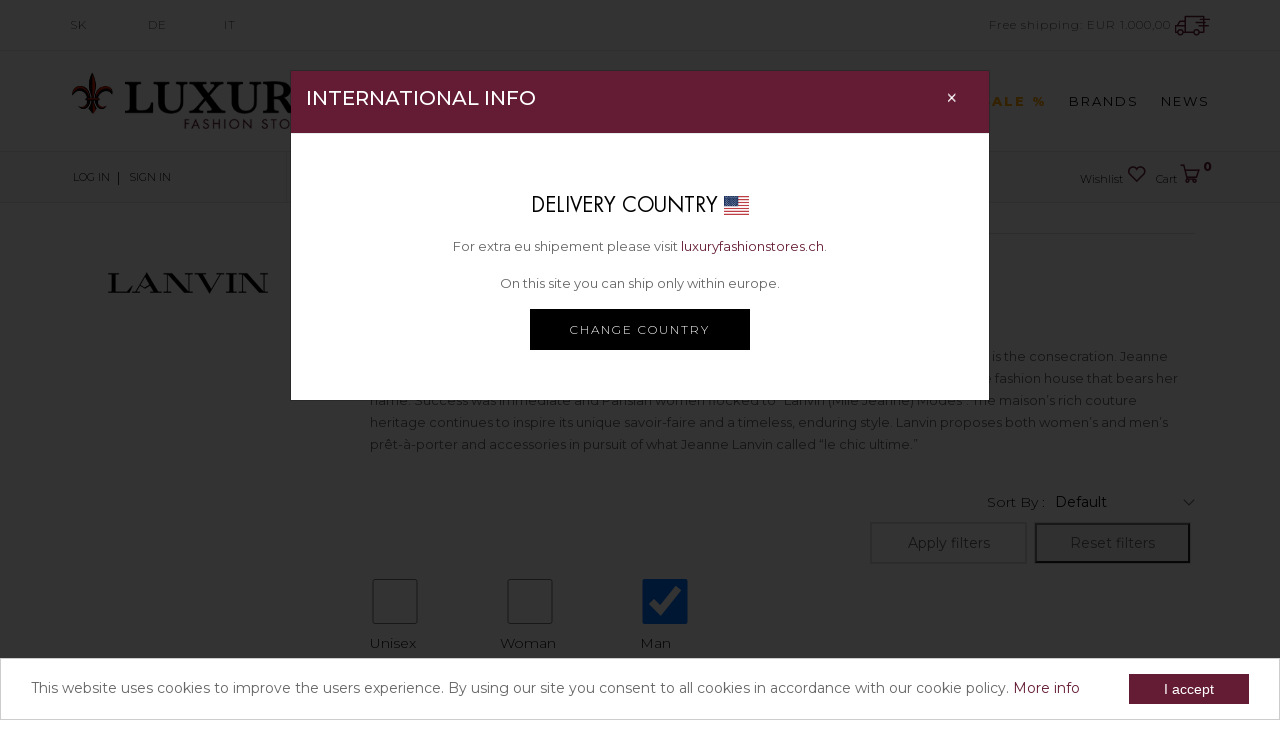

--- FILE ---
content_type: text/html
request_url: https://www.luxuryfashionstores.sk/en/391-2-lanvin_m
body_size: 41540
content:
<!doctype html>
<html class="no-js" lang="en_GB">

<head>
<meta http-equiv="Content-Type" content="text/html; charset=iso-8859-1" /> 
<meta http-equiv="x-ua-compatible" content="ie=edge">
<title>Lanvin | Buy online our best fashion top brands</title> 
<meta name="description" content="Buy Lanvin online on Luxuryfashionstores: ready to wear, bags, accessories, bijoux and shoes. Discovery our large selection for men and ladies." /> 
<meta http-equiv="CONTENT-LANGUAGE" content="en_GB" />
<meta name="author" content="GSite.ch">
<meta name="robots" content="index, follow">
<meta property="og:title" content="Lanvin | Buy online our best fashion top brands" />
<meta property="og:type" content="article" />
<meta property="og:url" content="https://www.luxuryfashionstores.sk/en/391-2-lanvin_m" />
<meta property="og:image:width" content="300" />
<meta property="og:image:height" content="300" />
<meta property="og:image" content="https://www.luxuryfashionstores.sk/_CMS/repository/Normal/55-LANVIN_logo_x_web_06-08-23.jpg" />
<meta property="og:site_name" content="Luxury Fashion Stores SK" /> 
<link rel="image_src" href="https://www.luxuryfashionstores.sk/_CMS/repository/Normal/55-LANVIN_logo_x_web_06-08-23.jpg" / > 
<meta name="creation_Date" content="03/07/2018">
<meta name="revisit-after" content="7 days">
<meta name="msapplication-config" content="none"/>
<link rel="canonical" href="https://www.luxuryfashionstores.sk/en/391-2-lanvin_m" />
<link rel="alternate" hreflang="sk-SK" href="https://www.luxuryfashionstores.sk/sk/391-2-lanvin_m" />
<link rel="alternate" hreflang="de-DE" href="https://www.luxuryfashionstores.sk/de/391-2-lanvin_m" />
<link rel="alternate" hreflang="en-GB" href="https://www.luxuryfashionstores.sk/en/391-2-lanvin_m" />
<link rel="alternate" hreflang="it-IT" href="https://www.luxuryfashionstores.sk/it/391-2-lanvin_m" />
<link rel="alternate" hreflang="it-CH" href="https://www.luxuryfashionstores.ch/sk/391-2-lanvin_m" />
<link rel="alternate" hreflang="de-CH" href="https://www.luxuryfashionstores.ch/de/391-2-lanvin_m" />
<link rel="alternate" hreflang="en" href="https://www.luxuryfashionstores.ch/en/391-2-lanvin_m" />

<!-- Chrome, Firefox OS and Opera -->
<meta name="theme-color" content="#000000">
<!-- Windows Phone -->
<meta name="msapplication-navbutton-color" content="#000000">
<!-- iOS Safari -->
<meta name="apple-mobile-web-app-status-bar-style" content="#000000">
<meta name="viewport" content="width=device-width, initial-scale=1">
<meta name="google-site-verification" content="F82hZUEcNhej5plwR7mIePHgMBrSVIw2wxOe3bPT6Hc" />
<link rel="shortcut icon" type="image/x-icon" href="/_CMS/assets/img/favicon-new.png">
<link rel="stylesheet" href="/_CMS/assets/css/bootstrap2.min.css">
<link rel="stylesheet" href="/_CMS/assets/css/owl.carousel.min.css">
<link rel="stylesheet" href="/_CMS/assets/css/style4.css?mod=20220728">
<!--CSS FLAG-->
<link href="/_CMS/assets/css/flag/flag-style.css" rel="stylesheet">
<link href="/_CMS/assets/css/flag/flag-icon.min.css" rel="stylesheet">
<!--IE9 BOOTSTRAP-->
<!--[if lt IE 9]>
 <script src="/_CMS/assets/js/html5shiv.js" type="text/javascript"></script>
 <script src="/_CMS/assets/js/respond.min.js" type="text/javascript"></script>
<![endif]-->
<script src="/_CMS/assets/js/vendor/modernizr-2.8.3.min.js" async="async"></script>
<link rel="stylesheet" href="https://use.fontawesome.com/releases/v5.8.2/css/all.css" integrity="sha384-oS3vJWv+0UjzBfQzYUhtDYW+Pj2yciDJxpsK1OYPAYjqT085Qq/1cq5FLXAZQ7Ay" crossorigin="anonymous">
<link href="https://fonts.googleapis.com/css?family=Montserrat:200,300,400,500,800&display=swap" rel="stylesheet">
<!--COOKIE-->
<script type="text/javascript">
    window.cookieconsent_options = {"message":"This website uses cookies to improve the users experience. By using our site you consent to all cookies in accordance with our cookie policy.","dismiss":"I accept","learnMore":"More info","link":"/en/c_14/cookies","theme":"light-bottom"};
</script>
<script type="text/javascript" src="/_CMS/assets/js/cookieconsent.min.js" async="async"></script>
<!--carousel-->
<script src="/_CMS/assets/carousel-prodotti/owl.carousel.js" defer="defer"></script>
<!--ajax-->
<script src="/_CMS/assets/js/ajax.js" async="async"></script>
<script src="/_CMS/assets/js/lazysizes.min.js" async="async"></script>
<!-- Global site tag (gtag.js) - Google Analytics -->
<script async src="https://www.googletagmanager.com/gtag/js?id=UA-33899277-4"></script>
<script>
  window.dataLayer = window.dataLayer || [];
  function gtag(){dataLayer.push(arguments);}
  gtag('js', new Date());

  gtag('config', 'UA-33899277-4');
  gtag('config', 'AW-687076384');
  
  	//slider price	
	var PrezzoMinSet 	= 0;
	var PrezzoMaxSet	= 0;	
	var PrezzoMin 		= 0;
	var PrezzoMax	 	= 0;
	var Valuta	 		= 'EUR';
</script>
<script type="text/javascript">
var FileFiltri = "/_cms/catalogo/elencoAJAX.asp"
function AddFiltri(IDATT,COLOR,BRAND,CATEGORY,CATFAM,PriceFiltri, COD_PROD,COD_CAT,COD_FAM,COD_MOD,COD_MOD2,Ricerca,Lingua,Filtro_1,Ord,Label)
{
    $("#noMoreItems").hide();
	$("#Elencoloading").show();
	 $.ajax({
	 
			   type: "POST",
			   data : { 
						ActionType:'C' ,
						IDAtt_filtri:IDATT,
						Colore_filtri:COLOR,
                        Brand_filtri: BRAND,
                        Categoria_filtri: CATEGORY,
						CatFam_filtri:CATFAM,												
						price_filtri:PriceFiltri,
						ORD:Ord,
						LABEL:Label,						
						COD_PROD:COD_PROD,
						COD_CAT:COD_CAT,	
						COD_FAM:COD_FAM,	
						COD_MOD:COD_MOD,	
						COD_MOD2:COD_MOD2,
						Ricerca:Ricerca,
						Lang:Lingua,
						Filtro_1:Filtro_1							
					  },
			   url: FileFiltri,
			   success: function(ritorno)
			   {   	
				  	$("#ElencoProdotti").html(ritorno);
                    window.history.pushState({ url: "" }, "", 'https://www.luxuryfashionstores.sk/en/391-2-lanvin_m?idatt_filtri=' + IDATT + '&colore_filtri=' + COLOR + '&brand_filtri=' + BRAND + '&categoria_filtri=' + CATEGORY + '&ord=' + Ord + '&ricerca=' + Ricerca + '&filtro_1=' + Filtro_1 + '');
                    $('.categoryActivator').click(function () {
                        $('.categoryActivator').not(this).prop('checked', false);
                        $("#btnApplyFilters").click();
                    });
			   },
			   
			   error: function()
				{
				 alert("errore"); 
				},

			   complete: function(xhr, status) {$("#Elencoloading").hide(); resetFilters();}
				}); 
				$(document).ready(function() { $("#ElencoProdotti").show(); $("#ElencoModello").hide(); $("#ElencoImp").hide()});

}

//slider price	
var PrezzoMinSet 	= 70;
var PrezzoMaxSet	= 1985;	
var PrezzoMin 		= 70;
var PrezzoMax	 	= 1985;
var Valuta	 		= 'Eur';
    
function Filtri(COD_PROD,COD_CAT,COD_FAM,COD_MOD,COD_MOD2,Ricerca,Lingua,Filtro_1,PrezzoMin,PrezzoMax,Ord, Label){
	var resAtt;
	resAtt = "0";
	var attArray = document.getElementsByName('IDAtt_filtri'); 
    for (var i = 0; i < attArray.length; i++) {
        if (attArray[i].checked) {
          resAtt = resAtt + "-" + attArray[i].value;
        }
    }
    
	var resColor;
	resColor = "0";
	var colorArray = document.getElementsByName('Colore_filtri'); 
    for (var i = 0; i < colorArray.length; i++) {
        if (colorArray[i].checked) {
          resColor = resColor + "-" + colorArray[i].value;
        }
    }
    
	var resBrand;
	resBrand = "0";
	var brandArray = document.getElementsByName('Brand_filtri'); 
    for (var i = 0; i < brandArray.length; i++) {
        if (brandArray[i].checked) {
          resBrand = resBrand + "-" + brandArray[i].value;
        }
    } 
    
    var resPriceFiltri 			= document.forms["formElenco"]["price_filtri"].value;    
    var resPriceFiltriDefault 	= Valuta + ' ' + PrezzoMin + ' ' + Valuta + ' ' + PrezzoMax;    
    
    
    if (resPriceFiltri == resPriceFiltriDefault) {
	    var resPriceFiltriOK = '';
    }else{
	    var resPriceFiltriOK = resPriceFiltri;
    }
    
    var Ord = document.forms["formElenco"]["ord"].value;
    
	var resCatFam;
	resCatFam = "0";
	var catfamArray = document.getElementsByName('CatFam_filtri'); 
    for (var i = 0; i < catfamArray.length; i++) {
        if (catfamArray[i].checked) {
          resCatFam = resCatFam + "-" + catfamArray[i].value;
        }
    }     

    var resCategory;
    resCategory = "0";
    var categoryArray = document.getElementsByName('Categoria_filtri');
    for (var i = 0; i < categoryArray.length; i++) {
        if (categoryArray[i].checked) {
            resCategory = resCategory + "-" + categoryArray[i].value;
        }
    }

    var Ord = document.forms["formElenco"]["ord"].value;
    //var Ord = '';     

    AddFiltri(resAtt,resColor,resBrand,resCategory,resCatFam,resPriceFiltriOK,COD_PROD,COD_CAT,COD_FAM,COD_MOD,COD_MOD2,Ricerca,Lingua,Filtro_1,Ord, Label);
}
</script>

<script type="text/javascript">
    function GetMoreData() {
        var currentPage = $("#btnLoadMore").data("page");
        var nextPage = currentPage + 1;
        var search = "";
        var language = "en"
        var orderBy = "ordprod asc, ordinamento asc, id_url desc "
        //alert("More data, language=" + language + " orderBy=" + orderBy + " nextPage=" + nextPage + " search=" + search);

        // proprietà utilizzate dalla sezione dei filtri, oltre a language e orderBy
        var currencyFirstLetter = "";
        var idAtt = "";
        var color = "";
        var brand = "";
        var category = "";
        var catfam = "";
        var priceFiltri = "";
        var labelValue = "";
        var codProd = "";
        var codCat = "";
        var codFam = "";
        var codMod = "";
        var codMod2 = "";
        var filtro1 = "";

        // se è abilitata la sezione dei filtri valorizzazione delle variabili
        if ("" != "" || "391" != "" || "" != "" || "" == "promo") {
            orderBy = document.forms["formElenco"]["ord"].value;
            //alert("strCOD_MOD='" + "" + "' strCOD_PROD='" + "391" + "' strCOD_FAM='" + "" + "' strLabel='" + "" + "' orderBy='" + orderBy + "'");
            if (orderBy == "") {
                orderBy = "ordprod asc, ordinamento asc, id_url desc";
            }

            currencyFirstLetter = 'C';

            idAtt = "0";
            var attArray = document.getElementsByName('IDAtt_filtri');
            for (var i = 0; i < attArray.length; i++) {
                if (attArray[i].checked) {
                    idAtt = idAtt + "-" + attArray[i].value;
                }
            }

            color = "0";
            var colorArray = document.getElementsByName('Colore_filtri');
            for (var i = 0; i < colorArray.length; i++) {
                if (colorArray[i].checked) {
                    color = color + "-" + colorArray[i].value;
                }
            }

            brand = "0";
            var brandArray = document.getElementsByName('Brand_filtri');
            for (var i = 0; i < brandArray.length; i++) {
                if (brandArray[i].checked) {
                    brand = brand + "-" + brandArray[i].value;
                }
            }

            category = "0";
            var categoryArray = document.getElementsByName('Categoria_filtri');
            for (var i = 0; i < categoryArray.length; i++) {
                if (categoryArray[i].checked) {
                    category = category + "-" + categoryArray[i].value;
                }
            }

            catfam = "0";
            var catfamArray = document.getElementsByName('CatFam_filtri');
            for (var i = 0; i < catfamArray.length; i++) {
                if (catfamArray[i].checked) {
                    catfam = catfam + "-" + catfamArray[i].value;
                }
            }

            var resPriceFiltri = document.forms["formElenco"]["price_filtri"].value;
            var prezzoMin = "70";
            var prezzoMax = "1985";
            var resPriceFiltriDefault = Valuta + ' ' + prezzoMin + ' ' + Valuta + ' ' + prezzoMax;
            if (resPriceFiltri == resPriceFiltriDefault) {
                priceFiltri = '';
            } else {
                priceFiltri = resPriceFiltri;
            }

            labelValue = "";
            codProd = "391";
            codCat = "2";
            codFam = "";
            codMod = "";
            codMod2 = "";
            filtro1 = "";
        }

        $("#Elencoloading").show();
        $.ajax({
            type: "POST",
            cache: false,
            data: {
                page: nextPage,
                searchString: search,
                lang: language,
                ord: orderBy,
                // parte dei filtri
                ActionType: currencyFirstLetter,
                IDAtt_filtri: idAtt,
                Colore_filtri: color,
                Brand_filtri: brand,
                Categoria_filtri: category,
                CatFam_filtri: catfam,
                price_filtri: priceFiltri,
                LABEL: labelValue,
                COD_PROD: codProd,
                COD_CAT: codCat,
                COD_FAM: codFam,
                COD_MOD: codMod,
                COD_MOD2: codMod2,
                Filtro_1: filtro1
            },
            url: "https://www.luxuryfashionstores.sk/_CMS/catalogo/elencoAjaxMoreItems.asp",
            success: function (data) {
                if (data != "") {
                    $("#ElencoModello").append(data);
                    $("#btnLoadMore").data("page", nextPage);
                }
                else {
                    $("#btnLoadMore").hide();
                    $("#noMoreItems").show();
                }
            }
            ,
            error: function (jqXHR, textStatus, errorThrown) {
                alert("Errore nel recupero articoli: " + errorThrown);
            },
            complete: function (xhr, status) {
                $("#Elencoloading").hide();
            }
        });
    }
</script>
<script type="text/javascript">
    document.addEventListener("DOMContentLoaded", function (event) {
        setCategory();
    });

    function setCategory() {
        var category = document.getElementById('category');
        if (category != null) {
            var urlParams = new URLSearchParams(window.location.search);
            var idatt_filtri = urlParams.get('idatt_filtri');
            if (idatt_filtri == null) {
                category.querySelectorAll('input').forEach((element) => {
                    element.checked = false;
                });

                var firstCategory = category.querySelector('input');
                firstCategory.checked = true;

                var applyButton = document.getElementById('btnApplyFilters');
                if (applyButton != null) {
                    applyButton.click();
                }
            }
        }
    }

    window.onpopstate = function (event) {
        //window.location = location.href;
        //var btn = document.getElementById('btnApplyFilters');
        //if (btn != null) {
        //	btn.click();
        //}
        window.location.reload();
    };
</script>
<style type="text/css">
	#btnLoadMore {
		cursor: pointer;
		height: 50px;
		border-radius: 0;
		border: 1px solid #000;
		line-height: 0;
		text-align: center;
		padding: 0.5em 1em;
		font-family: FuturaBook;
		color: #000;
		font-size: 16px;
		letter-spacing: 2px;
	}

    #noMoreItems span {
		font-family: FuturaBook;
		color: #000;
		font-size: 16px;
		letter-spacing: 2px;
	}
</style>
</head>
<body>

    <div class="main-luxury">
<!--[if lte IE 9]>
<div class="avvisoIE" style = "width:100%; padding:20px; background:#000; color:#fff; position:relative; top:0px; left: 0px; text-align:center; z-index:99999999999999999999">Scusa, stai utilizzando un browser non aggiornato. <a href="https://browsehappy.com/" style = "text-decoration:underline; color: #fff!important;">Aggiorna il tuo browser</a> per una migliore esperienza.</div>
<![endif]-->    
    <header>
        <div class="header-top-wrapper-2 border-bottom-2">
            <div class="header-info-wrapper">
                <div class="header-contact-info">
                    <ul class="lang">
                     	
    <li><a href="https://www.luxuryfashionstores.sk/sk/391-2-lanvin_m">SK</a></li>
    <li><a href="https://www.luxuryfashionstores.sk/de/391-2-lanvin_m">DE</a></li><li><a href="https://www.luxuryfashionstores.sk/it/391-2-lanvin_m">IT</a></li>
                    </ul>
                </div>
                <div class="electronics-login-register">
                    <ul>       
                    	<li>Free shipping:&nbsp;<span class = "PrezzoSPanCart" itemprop="priceCurrency" content="EUR">EUR</span>&nbsp;1.000,00 <img src="https://www.luxuryfashionstores.sk/_CMS/assets/img/delivery-2019.png" alt="free shipping Luxury"/></li>                                         
						                        
                    </ul>
                </div>
            </div>
        </div>
		<div class="header-top-furniture wrapper-padding-2 res-header-sm" id="myHeader">
			<div class="container-fluid">
				<div class="row mobile-menu-resp">
					<div class="mobile-menu-area d-md-block d-lg-none d-xl-none">
						<div class="mobile-menu">
							<nav class="navbar navbar-expand-lg navbar-light transparent">
	<div class="menu-logo-florence">
        <img src="https://www.luxuryfashionstores.sk/_cms/assets/img/logo-florence-luxury-fashion-stores-80.png" width="40px" height="40px" />
    </div>
	<a class="navbar-brand" href="https://www.luxuryfashionstores.sk/en/">
		<img src="https://www.luxuryfashionstores.sk/_CMS/repository/medium/123-logo-sk.jpg" alt="logo Luxury Fashion Stores SK" class="logo-normal">
    	<img src="https://www.luxuryfashionstores.sk/_CMS/repository/normal/123-logo-sk.jpg" alt="logo Luxury Fashion Stores SK" class="logo-retina">
	</a>
	<button class="navbar-toggler" type="button" data-toggle="collapse" data-target="#navbarSupportedContent" aria-controls="navbarSupportedContent" aria-expanded="false" aria-label="Toggle navigation">
		<span class="navbar-toggler-icon"></span>
		<span class="label-menu">MENU</span>
	</button>
	<div class="collapse navbar-collapse" id="navbarSupportedContent">
		<button class="navbar-toggler close-btn-menu-resp" type="button" data-toggle="collapse" data-target="#navbarSupportedContent" aria-controls="navbarSupportedContent" aria-expanded="false" aria-label="Toggle navigation">
			<i class="fas fa-times"></i>
		</button>
	    <ul class="navbar-nav mr-auto"> 
		                        
	                        	<li class="nav-item dropdown">
	                        		<a href="https://www.luxuryfashionstores.sk/en/8-unisex" class="nav-link dropdown-toggle" id="navbarDropdown" role="button" data-toggle="dropdown" aria-haspopup="true" aria-expanded="false">Unisex</a>
									<ul class="dropdown-menu" aria-labelledby="navbarDropdown">
										 <li class="nav-item">
										 	<a class="nav-link" href = "https://www.luxuryfashionstores.sk/en/8-unisex">
										 		...All products: Unisex
										 	</a>
										 </li>
										 
											<li class="nav-item">
												<a class="nav-link sale-menu-resp" href = "/en/8-p-unisex">SPECIALS &#37; <img src="https://www.luxuryfashionstores.sk/_cms/assets/img/icon-img/right.png" alt="vedi le promo" /></a>
											</li>
										   									
										<li class="nav-item dropdown dropdown-submenu">
											<a class="dropdown-item dropdown-toggle" href="https://www.luxuryfashionstores.sk/en/8-unisex/26-ready-to-wear" >Ready to wear</a>
											<ul class="dropdown-menu">
												<li class="nav-item">
													<a class="nav-link" href="https://www.luxuryfashionstores.sk/en/8-unisex/26-ready-to-wear">
														...All products: Ready to wear
													</a>
												</li>
									 											
	                                            <li class="nav-item"><a class="nav-link" href="https://www.luxuryfashionstores.sk/en/8-unisex/26-ready-to-wear/732-shorts">Shorts</a></li>
											 											
	                                            <li class="nav-item"><a class="nav-link" href="https://www.luxuryfashionstores.sk/en/8-unisex/26-ready-to-wear/662-t-shirts">T-shirts</a></li>
											 											
	                                            <li class="nav-item"><a class="nav-link" href="https://www.luxuryfashionstores.sk/en/8-unisex/26-ready-to-wear/660-sweatshirts">Sweatshirts</a></li>
											</ul></li>   									
										<li class="nav-item dropdown dropdown-submenu">
											<a class="dropdown-item dropdown-toggle" href="https://www.luxuryfashionstores.sk/en/8-unisex/13-accessories" >Accessories</a>
											<ul class="dropdown-menu">
												<li class="nav-item">
													<a class="nav-link" href="https://www.luxuryfashionstores.sk/en/8-unisex/13-accessories">
														...All products: Accessories
													</a>
												</li>
									 											
	                                            <li class="nav-item"><a class="nav-link" href="https://www.luxuryfashionstores.sk/en/8-unisex/13-accessories/663-bags">Bags</a></li>
											 											
	                                            <li class="nav-item"><a class="nav-link" href="https://www.luxuryfashionstores.sk/en/8-unisex/13-accessories/636-detergents">Detergents</a></li>
											 											
	                                            <li class="nav-item"><a class="nav-link" href="https://www.luxuryfashionstores.sk/en/8-unisex/13-accessories/1042-sunglasses">Sunglasses</a></li>
											 											
	                                            <li class="nav-item"><a class="nav-link" href="https://www.luxuryfashionstores.sk/en/8-unisex/13-accessories/972-dog-wear">Dog Wear</a></li>
											 											
	                                            <li class="nav-item"><a class="nav-link" href="https://www.luxuryfashionstores.sk/en/8-unisex/13-accessories/774-wallets">Wallets</a></li>
											 											
	                                            <li class="nav-item"><a class="nav-link" href="https://www.luxuryfashionstores.sk/en/8-unisex/13-accessories/685-key-holders">Key holders</a></li>
											 											
	                                            <li class="nav-item"><a class="nav-link" href="https://www.luxuryfashionstores.sk/en/8-unisex/13-accessories/824-card-holders">Card holders</a></li>
											 											
	                                            <li class="nav-item"><a class="nav-link" href="https://www.luxuryfashionstores.sk/en/8-unisex/13-accessories/790-accessories">Accessories</a></li>
											</ul></li>   									
										<li class="nav-item dropdown dropdown-submenu">
											<a class="dropdown-item dropdown-toggle" href="https://www.luxuryfashionstores.sk/en/8-unisex/43-textile-accessories" >Textile accessories</a>
											<ul class="dropdown-menu">
												<li class="nav-item">
													<a class="nav-link" href="https://www.luxuryfashionstores.sk/en/8-unisex/43-textile-accessories">
														...All products: Textile accessories
													</a>
												</li>
									 											
	                                            <li class="nav-item"><a class="nav-link" href="https://www.luxuryfashionstores.sk/en/8-unisex/43-textile-accessories/1043-gloves">Gloves</a></li>
											 											
	                                            <li class="nav-item"><a class="nav-link" href="https://www.luxuryfashionstores.sk/en/8-unisex/43-textile-accessories/897-scarves">Scarves</a></li>
											 											
	                                            <li class="nav-item"><a class="nav-link" href="https://www.luxuryfashionstores.sk/en/8-unisex/43-textile-accessories/904-socks">Socks</a></li>
											 											
	                                            <li class="nav-item"><a class="nav-link" href="https://www.luxuryfashionstores.sk/en/8-unisex/43-textile-accessories/895-hats">Hats</a></li>
											</ul></li>   									
										<li class="nav-item dropdown dropdown-submenu">
											<a class="dropdown-item dropdown-toggle" href="https://www.luxuryfashionstores.sk/en/8-unisex/15-shoes" >Shoes</a>
											<ul class="dropdown-menu">
												<li class="nav-item">
													<a class="nav-link" href="https://www.luxuryfashionstores.sk/en/8-unisex/15-shoes">
														...All products: Shoes
													</a>
												</li>
									 											
	                                            <li class="nav-item"><a class="nav-link" href="https://www.luxuryfashionstores.sk/en/8-unisex/15-shoes/1079-espadrilles">Espadrilles</a></li>
											 											
	                                            <li class="nav-item"><a class="nav-link" href="https://www.luxuryfashionstores.sk/en/8-unisex/15-shoes/554-sneakers">Sneakers</a></li>
											 											
	                                            <li class="nav-item"><a class="nav-link" href="https://www.luxuryfashionstores.sk/en/8-unisex/15-shoes/1087-boots">Boots</a></li>
											 											
	                                            <li class="nav-item"><a class="nav-link" href="https://www.luxuryfashionstores.sk/en/8-unisex/15-shoes/1011-slides">Slides</a></li>
											</ul></li>   									
										<li class="nav-item dropdown dropdown-submenu">
											<a class="dropdown-item dropdown-toggle" href="https://www.luxuryfashionstores.sk/en/8-unisex/41-beachwear" >Beachwear</a>
											<ul class="dropdown-menu">
												<li class="nav-item">
													<a class="nav-link" href="https://www.luxuryfashionstores.sk/en/8-unisex/41-beachwear">
														...All products: Beachwear
													</a>
												</li>
									 											
	                                            <li class="nav-item"><a class="nav-link" href="https://www.luxuryfashionstores.sk/en/8-unisex/41-beachwear/1047-swimwear">Swimwear</a></li>
											</ul></li></ul></li>	                        
	                        	<li class="nav-item dropdown">
	                        		<a href="https://www.luxuryfashionstores.sk/en/1-woman" class="nav-link dropdown-toggle" id="navbarDropdown" role="button" data-toggle="dropdown" aria-haspopup="true" aria-expanded="false">Woman</a>
									<ul class="dropdown-menu" aria-labelledby="navbarDropdown">
										 <li class="nav-item">
										 	<a class="nav-link" href = "https://www.luxuryfashionstores.sk/en/1-woman">
										 		...All products: Woman
										 	</a>
										 </li>
										 
											<li class="nav-item">
												<a class="nav-link sale-menu-resp" href = "/en/1-p-woman">SPECIALS &#37; <img src="https://www.luxuryfashionstores.sk/_cms/assets/img/icon-img/right.png" alt="vedi le promo" /></a>
											</li>
										   									
										<li class="nav-item dropdown dropdown-submenu">
											<a class="dropdown-item dropdown-toggle" href="https://www.luxuryfashionstores.sk/en/1-woman/3-ready-to-wear" >Ready to wear</a>
											<ul class="dropdown-menu">
												<li class="nav-item">
													<a class="nav-link" href="https://www.luxuryfashionstores.sk/en/1-woman/3-ready-to-wear">
														...All products: Ready to wear
													</a>
												</li>
									 											
	                                            <li class="nav-item"><a class="nav-link" href="https://www.luxuryfashionstores.sk/en/1-woman/3-ready-to-wear/616-overalls">Overalls</a></li>
											 											
	                                            <li class="nav-item"><a class="nav-link" href="https://www.luxuryfashionstores.sk/en/1-woman/3-ready-to-wear/582-skirts">Skirts</a></li>
											 											
	                                            <li class="nav-item"><a class="nav-link" href="https://www.luxuryfashionstores.sk/en/1-woman/3-ready-to-wear/556-body">Body</a></li>
											 											
	                                            <li class="nav-item"><a class="nav-link" href="https://www.luxuryfashionstores.sk/en/1-woman/3-ready-to-wear/142-knitwear">Knitwear</a></li>
											 											
	                                            <li class="nav-item"><a class="nav-link" href="https://www.luxuryfashionstores.sk/en/1-woman/3-ready-to-wear/89-dresses">Dresses</a></li>
											 											
	                                            <li class="nav-item"><a class="nav-link" href="https://www.luxuryfashionstores.sk/en/1-woman/3-ready-to-wear/80-sweatshirts">Sweatshirts</a></li>
											 											
	                                            <li class="nav-item"><a class="nav-link" href="https://www.luxuryfashionstores.sk/en/1-woman/3-ready-to-wear/55-shirts">Shirts</a></li>
											 											
	                                            <li class="nav-item"><a class="nav-link" href="https://www.luxuryfashionstores.sk/en/1-woman/3-ready-to-wear/12-t-shirts">T-shirts</a></li>
											 											
	                                            <li class="nav-item"><a class="nav-link" href="https://www.luxuryfashionstores.sk/en/1-woman/3-ready-to-wear/66-polo-shirts">Polo shirts</a></li>
											 											
	                                            <li class="nav-item"><a class="nav-link" href="https://www.luxuryfashionstores.sk/en/1-woman/3-ready-to-wear/254-tops">Tops</a></li>
											 											
	                                            <li class="nav-item"><a class="nav-link" href="https://www.luxuryfashionstores.sk/en/1-woman/3-ready-to-wear/156-gilets">Gilets</a></li>
											 											
	                                            <li class="nav-item"><a class="nav-link" href="https://www.luxuryfashionstores.sk/en/1-woman/3-ready-to-wear/20-trousers">Trousers</a></li>
											 											
	                                            <li class="nav-item"><a class="nav-link" href="https://www.luxuryfashionstores.sk/en/1-woman/3-ready-to-wear/29-jeans">Jeans</a></li>
											 											
	                                            <li class="nav-item"><a class="nav-link" href="https://www.luxuryfashionstores.sk/en/1-woman/3-ready-to-wear/110-shorts">Shorts</a></li>
											 											
	                                            <li class="nav-item"><a class="nav-link" href="https://www.luxuryfashionstores.sk/en/1-woman/3-ready-to-wear/73-jackets">Jackets</a></li>
											 											
	                                            <li class="nav-item"><a class="nav-link" href="https://www.luxuryfashionstores.sk/en/1-woman/3-ready-to-wear/587-coats">Coats</a></li>
											</ul></li>   									
										<li class="nav-item dropdown dropdown-submenu">
											<a class="dropdown-item dropdown-toggle" href="https://www.luxuryfashionstores.sk/en/1-woman/1-shoes" >Shoes</a>
											<ul class="dropdown-menu">
												<li class="nav-item">
													<a class="nav-link" href="https://www.luxuryfashionstores.sk/en/1-woman/1-shoes">
														...All products: Shoes
													</a>
												</li>
									 											
	                                            <li class="nav-item"><a class="nav-link" href="https://www.luxuryfashionstores.sk/en/1-woman/1-shoes/202-shoes">Shoes</a></li>
											 											
	                                            <li class="nav-item"><a class="nav-link" href="https://www.luxuryfashionstores.sk/en/1-woman/1-shoes/261-sneakers">Sneakers</a></li>
											 											
	                                            <li class="nav-item"><a class="nav-link" href="https://www.luxuryfashionstores.sk/en/1-woman/1-shoes/177-sandals">Sandals</a></li>
											 											
	                                            <li class="nav-item"><a class="nav-link" href="https://www.luxuryfashionstores.sk/en/1-woman/1-shoes/179-boots">Boots</a></li>
											 											
	                                            <li class="nav-item"><a class="nav-link" href="https://www.luxuryfashionstores.sk/en/1-woman/1-shoes/87-espadrilles">Espadrilles</a></li>
											 											
	                                            <li class="nav-item"><a class="nav-link" href="https://www.luxuryfashionstores.sk/en/1-woman/1-shoes/584-loafers">Loafers</a></li>
											 											
	                                            <li class="nav-item"><a class="nav-link" href="https://www.luxuryfashionstores.sk/en/1-woman/1-shoes/204-slides">Slides</a></li>
											</ul></li>   									
										<li class="nav-item dropdown dropdown-submenu">
											<a class="dropdown-item dropdown-toggle" href="https://www.luxuryfashionstores.sk/en/1-woman/18-jewellery" >Jewellery</a>
											<ul class="dropdown-menu">
												<li class="nav-item">
													<a class="nav-link" href="https://www.luxuryfashionstores.sk/en/1-woman/18-jewellery">
														...All products: Jewellery
													</a>
												</li>
									 											
	                                            <li class="nav-item"><a class="nav-link" href="https://www.luxuryfashionstores.sk/en/1-woman/18-jewellery/606-earrings">Earrings</a></li>
											 											
	                                            <li class="nav-item"><a class="nav-link" href="https://www.luxuryfashionstores.sk/en/1-woman/18-jewellery/605-necklaces">Necklaces</a></li>
											 											
	                                            <li class="nav-item"><a class="nav-link" href="https://www.luxuryfashionstores.sk/en/1-woman/18-jewellery/603-bracelets">Bracelets</a></li>
											 											
	                                            <li class="nav-item"><a class="nav-link" href="https://www.luxuryfashionstores.sk/en/1-woman/18-jewellery/609-rings">Rings</a></li>
											</ul></li>   									
										<li class="nav-item dropdown dropdown-submenu">
											<a class="dropdown-item dropdown-toggle" href="https://www.luxuryfashionstores.sk/en/1-woman/2-accessories" >Accessories</a>
											<ul class="dropdown-menu">
												<li class="nav-item">
													<a class="nav-link" href="https://www.luxuryfashionstores.sk/en/1-woman/2-accessories">
														...All products: Accessories
													</a>
												</li>
									 											
	                                            <li class="nav-item"><a class="nav-link" href="https://www.luxuryfashionstores.sk/en/1-woman/2-accessories/954-suitcases">Suitcases</a></li>
											 											
	                                            <li class="nav-item"><a class="nav-link" href="https://www.luxuryfashionstores.sk/en/1-woman/2-accessories/516-accessories">Accessories</a></li>
											 											
	                                            <li class="nav-item"><a class="nav-link" href="https://www.luxuryfashionstores.sk/en/1-woman/2-accessories/950-watches">Watches</a></li>
											 											
	                                            <li class="nav-item"><a class="nav-link" href="https://www.luxuryfashionstores.sk/en/1-woman/2-accessories/181-bags">Bags</a></li>
											 											
	                                            <li class="nav-item"><a class="nav-link" href="https://www.luxuryfashionstores.sk/en/1-woman/2-accessories/579-belt-bags">Belt bags</a></li>
											 											
	                                            <li class="nav-item"><a class="nav-link" href="https://www.luxuryfashionstores.sk/en/1-woman/2-accessories/222-backpacks">Backpacks</a></li>
											 											
	                                            <li class="nav-item"><a class="nav-link" href="https://www.luxuryfashionstores.sk/en/1-woman/2-accessories/209-belts">Belts</a></li>
											 											
	                                            <li class="nav-item"><a class="nav-link" href="https://www.luxuryfashionstores.sk/en/1-woman/2-accessories/268-bag-straps">Bag straps</a></li>
											 											
	                                            <li class="nav-item"><a class="nav-link" href="https://www.luxuryfashionstores.sk/en/1-woman/2-accessories/206-wallets">Wallets</a></li>
											 											
	                                            <li class="nav-item"><a class="nav-link" href="https://www.luxuryfashionstores.sk/en/1-woman/2-accessories/591-card-holders">Card holders</a></li>
											 											
	                                            <li class="nav-item"><a class="nav-link" href="https://www.luxuryfashionstores.sk/en/1-woman/2-accessories/212-key-holders">Key holders</a></li>
											 											
	                                            <li class="nav-item"><a class="nav-link" href="https://www.luxuryfashionstores.sk/en/1-woman/2-accessories/199-document-cases">Document cases</a></li>
											 											
	                                            <li class="nav-item"><a class="nav-link" href="https://www.luxuryfashionstores.sk/en/1-woman/2-accessories/583-sunglasses">Sunglasses</a></li>
											 											
	                                            <li class="nav-item"><a class="nav-link" href="https://www.luxuryfashionstores.sk/en/1-woman/2-accessories/125-iphone-covers">iPhone covers</a></li>
											 											
	                                            <li class="nav-item"><a class="nav-link" href="https://www.luxuryfashionstores.sk/en/1-woman/2-accessories/665-umbrellas">Umbrellas</a></li>
											</ul></li>   									
										<li class="nav-item dropdown dropdown-submenu">
											<a class="dropdown-item dropdown-toggle" href="https://www.luxuryfashionstores.sk/en/1-woman/36-textile-accessories" >Textile accessories</a>
											<ul class="dropdown-menu">
												<li class="nav-item">
													<a class="nav-link" href="https://www.luxuryfashionstores.sk/en/1-woman/36-textile-accessories">
														...All products: Textile accessories
													</a>
												</li>
									 											
	                                            <li class="nav-item"><a class="nav-link" href="https://www.luxuryfashionstores.sk/en/1-woman/36-textile-accessories/871-hats">Hats</a></li>
											 											
	                                            <li class="nav-item"><a class="nav-link" href="https://www.luxuryfashionstores.sk/en/1-woman/36-textile-accessories/873-scarves">Scarves</a></li>
											 											
	                                            <li class="nav-item"><a class="nav-link" href="https://www.luxuryfashionstores.sk/en/1-woman/36-textile-accessories/875-gloves">Gloves</a></li>
											 											
	                                            <li class="nav-item"><a class="nav-link" href="https://www.luxuryfashionstores.sk/en/1-woman/36-textile-accessories/879-socks">Socks</a></li>
											</ul></li>   									
										<li class="nav-item dropdown dropdown-submenu">
											<a class="dropdown-item dropdown-toggle" href="https://www.luxuryfashionstores.sk/en/1-woman/40-underwear" >Underwear</a>
											<ul class="dropdown-menu">
												<li class="nav-item">
													<a class="nav-link" href="https://www.luxuryfashionstores.sk/en/1-woman/40-underwear">
														...All products: Underwear
													</a>
												</li>
									 											
	                                            <li class="nav-item"><a class="nav-link" href="https://www.luxuryfashionstores.sk/en/1-woman/40-underwear/882-underwear">Underwear</a></li>
											 											
	                                            <li class="nav-item"><a class="nav-link" href="https://www.luxuryfashionstores.sk/en/1-woman/40-underwear/1074-pajamas">Pajamas</a></li>
											</ul></li>   									
										<li class="nav-item dropdown dropdown-submenu">
											<a class="dropdown-item dropdown-toggle" href="https://www.luxuryfashionstores.sk/en/1-woman/42-beachwear" >Beachwear</a>
											<ul class="dropdown-menu">
												<li class="nav-item">
													<a class="nav-link" href="https://www.luxuryfashionstores.sk/en/1-woman/42-beachwear">
														...All products: Beachwear
													</a>
												</li>
									 											
	                                            <li class="nav-item"><a class="nav-link" href="https://www.luxuryfashionstores.sk/en/1-woman/42-beachwear/888-swimsuits">Swimsuits</a></li>
											 											
	                                            <li class="nav-item"><a class="nav-link" href="https://www.luxuryfashionstores.sk/en/1-woman/42-beachwear/889-beach-towels">Beach towels</a></li>
											
											</ul>	
										<li class="nav-item dropdown dropdown-submenu">
											<a href="#" class="dropdown-item dropdown-toggle">Brand</a>
											<ul class="dropdown-menu">
												
													<li class="nav-item"><a class="nav-link" href = "https://www.luxuryfashionstores.sk/en/716-1-a-cold-wall-x-timberland_m">A Cold Wall x Timberland</a></li>
					                        	
													<li class="nav-item"><a class="nav-link" href = "https://www.luxuryfashionstores.sk/en/1-1-alexander-mcqueen_m">Alexander McQueen</a></li>
					                        	
													<li class="nav-item"><a class="nav-link" href = "https://www.luxuryfashionstores.sk/en/503-1-ami_m">AMI</a></li>
					                        	
													<li class="nav-item"><a class="nav-link" href = "https://www.luxuryfashionstores.sk/en/556-1-armani-exchange_m">Armani Exchange</a></li>
					                        	
													<li class="nav-item"><a class="nav-link" href = "https://www.luxuryfashionstores.sk/en/721-1-autry_m">Autry</a></li>
					                        	
													<li class="nav-item"><a class="nav-link" href = "https://www.luxuryfashionstores.sk/en/54-1-balenciaga_m">Balenciaga</a></li>
					                        	
													<li class="nav-item"><a class="nav-link" href = "https://www.luxuryfashionstores.sk/en/56-1-bally_m">Bally</a></li>
					                        	
													<li class="nav-item"><a class="nav-link" href = "https://www.luxuryfashionstores.sk/en/2-1-balmain_m">Balmain</a></li>
					                        	
													<li class="nav-item"><a class="nav-link" href = "https://www.luxuryfashionstores.sk/en/764-1-bite-studios_m">Bite Studios</a></li>
					                        	
													<li class="nav-item"><a class="nav-link" href = "https://www.luxuryfashionstores.sk/en/758-1-bondi-born_m">Bondi Born</a></li>
					                        	
													<li class="nav-item"><a class="nav-link" href = "https://www.luxuryfashionstores.sk/en/459-1-brunello-cucinelli_m">Brunello Cucinelli</a></li>
					                        	
													<li class="nav-item"><a class="nav-link" href = "https://www.luxuryfashionstores.sk/en/7-1-burberry_m">Burberry</a></li>
					                        	
													<li class="nav-item"><a class="nav-link" href = "https://www.luxuryfashionstores.sk/en/668-1-casablanca_m">Casablanca</a></li>
					                        	
													<li class="nav-item"><a class="nav-link" href = "https://www.luxuryfashionstores.sk/en/59-1-chloe_m">Chloé</a></li>
					                        	
													<li class="nav-item"><a class="nav-link" href = "https://www.luxuryfashionstores.sk/en/460-1-coach_m">COACH</a></li>
					                        	
													<li class="nav-item"><a class="nav-link" href = "https://www.luxuryfashionstores.sk/en/677-1-diadora_m">Diadora</a></li>
					                        	
													<li class="nav-item"><a class="nav-link" href = "https://www.luxuryfashionstores.sk/en/14-1-dolce--gabbana_m">Dolce & Gabbana</a></li>
					                        	
													<li class="nav-item"><a class="nav-link" href = "https://www.luxuryfashionstores.sk/en/603-1-don-dup_m">Don Dup</a></li>
					                        	
													<li class="nav-item"><a class="nav-link" href = "https://www.luxuryfashionstores.sk/en/16-1-dsquared2_m">Dsquared2</a></li>
					                        	
													<li class="nav-item"><a class="nav-link" href = "https://www.luxuryfashionstores.sk/en/380-1-duvetica_m">Duvetica</a></li>
					                        	
													<li class="nav-item"><a class="nav-link" href = "https://www.luxuryfashionstores.sk/en/381-1-ea7_m">EA7</a></li>
					                        	
													<li class="nav-item"><a class="nav-link" href = "https://www.luxuryfashionstores.sk/en/628-1-eight--bob_m">Eight & Bob</a></li>
					                        	
													<li class="nav-item"><a class="nav-link" href = "https://www.luxuryfashionstores.sk/en/462-1-emilio-pucci_m">Emilio Pucci</a></li>
					                        	
													<li class="nav-item"><a class="nav-link" href = "https://www.luxuryfashionstores.sk/en/382-1-emporio-armani_m">Emporio Armani</a></li>
					                        	
													<li class="nav-item"><a class="nav-link" href = "https://www.luxuryfashionstores.sk/en/672-1-enterprise-japan_m">ENTERPRISE JAPAN</a></li>
					                        	
													<li class="nav-item"><a class="nav-link" href = "https://www.luxuryfashionstores.sk/en/727-1-ermanno-scervino_m">Ermanno Scervino</a></li>
					                        	
													<li class="nav-item"><a class="nav-link" href = "https://www.luxuryfashionstores.sk/en/57-1-etro_m">Etro</a></li>
					                        	
													<li class="nav-item"><a class="nav-link" href = "https://www.luxuryfashionstores.sk/en/751-1-etro-x-wolford_m">Etro x Wolford</a></li>
					                        	
													<li class="nav-item"><a class="nav-link" href = "https://www.luxuryfashionstores.sk/en/615-1-eytys_m">EYTYS</a></li>
					                        	
													<li class="nav-item"><a class="nav-link" href = "https://www.luxuryfashionstores.sk/en/17-1-fendi_m">Fendi</a></li>
					                        	
													<li class="nav-item"><a class="nav-link" href = "https://www.luxuryfashionstores.sk/en/648-1-ferrari_m">Ferrari</a></li>
					                        	
													<li class="nav-item"><a class="nav-link" href = "https://www.luxuryfashionstores.sk/en/385-1-fred-perry_m">Fred Perry</a></li>
					                        	
													<li class="nav-item"><a class="nav-link" href = "https://www.luxuryfashionstores.sk/en/651-1-gallery-dept-x-lanvin_m">Gallery Dept. X Lanvin</a></li>
					                        	
													<li class="nav-item"><a class="nav-link" href = "https://www.luxuryfashionstores.sk/en/670-1-gianvito-rossi_m">Gianvito Rossi</a></li>
					                        	
													<li class="nav-item"><a class="nav-link" href = "https://www.luxuryfashionstores.sk/en/20-1-givenchy_m">Givenchy</a></li>
					                        	
													<li class="nav-item"><a class="nav-link" href = "https://www.luxuryfashionstores.sk/en/763-1-glanshirt_m">Glanshirt</a></li>
					                        	
													<li class="nav-item"><a class="nav-link" href = "https://www.luxuryfashionstores.sk/en/565-1-gucci_m">Gucci</a></li>
					                        	
													<li class="nav-item"><a class="nav-link" href = "https://www.luxuryfashionstores.sk/en/632-1-gucci-fine-jewelry_m">Gucci Fine Jewelry</a></li>
					                        	
													<li class="nav-item"><a class="nav-link" href = "https://www.luxuryfashionstores.sk/en/633-1-gucci-silver-jewelry_m">Gucci Silver Jewelry</a></li>
					                        	
													<li class="nav-item"><a class="nav-link" href = "https://www.luxuryfashionstores.sk/en/567-1-gucci-timepieces_m">Gucci Timepieces</a></li>
					                        	
													<li class="nav-item"><a class="nav-link" href = "https://www.luxuryfashionstores.sk/en/653-1-hoka_m">Hoka</a></li>
					                        	
													<li class="nav-item"><a class="nav-link" href = "https://www.luxuryfashionstores.sk/en/516-1-il-bisonte_m">IL BISONTE</a></li>
					                        	
													<li class="nav-item"><a class="nav-link" href = "https://www.luxuryfashionstores.sk/en/735-1-incotex_m">INCOTEX</a></li>
					                        	
													<li class="nav-item"><a class="nav-link" href = "https://www.luxuryfashionstores.sk/en/387-1-jil-sander_m">Jil Sander</a></li>
					                        	
													<li class="nav-item"><a class="nav-link" href = "https://www.luxuryfashionstores.sk/en/60-1-jimmy-choo_m">Jimmy Choo</a></li>
					                        	
													<li class="nav-item"><a class="nav-link" href = "https://www.luxuryfashionstores.sk/en/389-1-john-richmond_m">John Richmond</a></li>
					                        	
													<li class="nav-item"><a class="nav-link" href = "https://www.luxuryfashionstores.sk/en/637-1-jw-anderson_m">JW Anderson</a></li>
					                        	
													<li class="nav-item"><a class="nav-link" href = "https://www.luxuryfashionstores.sk/en/390-1-karl-lagerfeld_m">Karl Lagerfeld</a></li>
					                        	
													<li class="nav-item"><a class="nav-link" href = "https://www.luxuryfashionstores.sk/en/630-1-khaite_m">Khaite</a></li>
					                        	
													<li class="nav-item"><a class="nav-link" href = "https://www.luxuryfashionstores.sk/en/718-1-ksubi_m">Ksubi</a></li>
					                        	
													<li class="nav-item"><a class="nav-link" href = "https://www.luxuryfashionstores.sk/en/391-1-lanvin_m">Lanvin</a></li>
					                        	
													<li class="nav-item"><a class="nav-link" href = "https://www.luxuryfashionstores.sk/en/769-1-les-filles-deva_m">Les Filles d'Eva</a></li>
					                        	
													<li class="nav-item"><a class="nav-link" href = "https://www.luxuryfashionstores.sk/en/392-1-love-moschino_m">LOVE MOSCHINO</a></li>
					                        	
													<li class="nav-item"><a class="nav-link" href = "https://www.luxuryfashionstores.sk/en/631-1-marni_m">Marni</a></li>
					                        	
													<li class="nav-item"><a class="nav-link" href = "https://www.luxuryfashionstores.sk/en/22-1-michael-kors_m">Michael Kors</a></li>
					                        	
													<li class="nav-item"><a class="nav-link" href = "https://www.luxuryfashionstores.sk/en/749-1-montedoro_m">Montedoro</a></li>
					                        	
													<li class="nav-item"><a class="nav-link" href = "https://www.luxuryfashionstores.sk/en/627-1-moon-boot_m">Moon Boot</a></li>
					                        	
													<li class="nav-item"><a class="nav-link" href = "https://www.luxuryfashionstores.sk/en/445-1-moorer_m">MooRER</a></li>
					                        	
													<li class="nav-item"><a class="nav-link" href = "https://www.luxuryfashionstores.sk/en/610-1-moose-knuckles_m">Moose Knuckles</a></li>
					                        	
													<li class="nav-item"><a class="nav-link" href = "https://www.luxuryfashionstores.sk/en/402-1-moschino_m">Moschino</a></li>
					                        	
													<li class="nav-item"><a class="nav-link" href = "https://www.luxuryfashionstores.sk/en/451-1-off-white_m">Off-White</a></li>
					                        	
													<li class="nav-item"><a class="nav-link" href = "https://www.luxuryfashionstores.sk/en/452-1-parajumpers_m">Parajumpers</a></li>
					                        	
													<li class="nav-item"><a class="nav-link" href = "https://www.luxuryfashionstores.sk/en/754-1-retori_m">Retori</a></li>
					                        	
													<li class="nav-item"><a class="nav-link" href = "https://www.luxuryfashionstores.sk/en/34-1-saint-laurent_m">Saint Laurent</a></li>
					                        	
													<li class="nav-item"><a class="nav-link" href = "https://www.luxuryfashionstores.sk/en/467-1-salvatore-ferragamo_m">Salvatore Ferragamo</a></li>
					                        	
													<li class="nav-item"><a class="nav-link" href = "https://www.luxuryfashionstores.sk/en/685-1-samsoe-samsoe_m">SAMSØE SAMSØE</a></li>
					                        	
													<li class="nav-item"><a class="nav-link" href = "https://www.luxuryfashionstores.sk/en/714-1-seddys_m">Seddys</a></li>
					                        	
													<li class="nav-item"><a class="nav-link" href = "https://www.luxuryfashionstores.sk/en/429-1-see-by-chloe_m">See By Chloè</a></li>
					                        	
													<li class="nav-item"><a class="nav-link" href = "https://www.luxuryfashionstores.sk/en/28-1-stella-mccartney_m">Stella McCartney</a></li>
					                        	
													<li class="nav-item"><a class="nav-link" href = "https://www.luxuryfashionstores.sk/en/499-1-tatras_m">TATRAS</a></li>
					                        	
													<li class="nav-item"><a class="nav-link" href = "https://www.luxuryfashionstores.sk/en/753-1-the-attico_m">The Attico</a></li>
					                        	
													<li class="nav-item"><a class="nav-link" href = "https://www.luxuryfashionstores.sk/en/77-1-thom-browne_m">Thom Browne</a></li>
					                        	
													<li class="nav-item"><a class="nav-link" href = "https://www.luxuryfashionstores.sk/en/31-1-tom-ford_m">Tom Ford</a></li>
					                        	
													<li class="nav-item"><a class="nav-link" href = "https://www.luxuryfashionstores.sk/en/72-1-tory-burch_m">Tory Burch</a></li>
					                        	
													<li class="nav-item"><a class="nav-link" href = "https://www.luxuryfashionstores.sk/en/755-1-veronica-beard_m">Veronica Beard</a></li>
					                        	
													<li class="nav-item"><a class="nav-link" href = "https://www.luxuryfashionstores.sk/en/553-1-versace_m">Versace</a></li>
					                        	
													<li class="nav-item"><a class="nav-link" href = "https://www.luxuryfashionstores.sk/en/562-1-versace-jeans-couture_m">Versace Jeans Couture</a></li>
					                        	
													<li class="nav-item"><a class="nav-link" href = "https://www.luxuryfashionstores.sk/en/417-1-vivienne-westwood_m">Vivienne Westwood</a></li>
					                        	
													<li class="nav-item"><a class="nav-link" href = "https://www.luxuryfashionstores.sk/en/667-1-wolford_m">Wolford</a></li>
					                        	
													<li class="nav-item"><a class="nav-link" href = "https://www.luxuryfashionstores.sk/en/433-1-yves-salomon_m">Yves Salomon</a></li>
					                        	
													<li class="nav-item"><a class="nav-link" href = "https://www.luxuryfashionstores.sk/en/736-1-zanone_m">Zanone</a></li>
					                        	
													<li class="nav-item"><a class="nav-link" href = "https://www.luxuryfashionstores.sk/en/629-1-zimmermann_m">Zimmermann</a></li>
					                        	</ul></li></ul></li>	                        
	                        	<li class="nav-item dropdown">
	                        		<a href="https://www.luxuryfashionstores.sk/en/2-man" class="nav-link dropdown-toggle" id="navbarDropdown" role="button" data-toggle="dropdown" aria-haspopup="true" aria-expanded="false">Man</a>
									<ul class="dropdown-menu" aria-labelledby="navbarDropdown">
										 <li class="nav-item">
										 	<a class="nav-link" href = "https://www.luxuryfashionstores.sk/en/2-man">
										 		...All products: Man
										 	</a>
										 </li>
										 
											<li class="nav-item">
												<a class="nav-link sale-menu-resp" href = "/en/2-p-man">SPECIALS &#37; <img src="https://www.luxuryfashionstores.sk/_cms/assets/img/icon-img/right.png" alt="vedi le promo" /></a>
											</li>
										   									
										<li class="nav-item dropdown dropdown-submenu">
											<a class="dropdown-item dropdown-toggle" href="https://www.luxuryfashionstores.sk/en/2-man/4-ready-to-wear" >Ready to wear</a>
											<ul class="dropdown-menu">
												<li class="nav-item">
													<a class="nav-link" href="https://www.luxuryfashionstores.sk/en/2-man/4-ready-to-wear">
														...All products: Ready to wear
													</a>
												</li>
									 											
	                                            <li class="nav-item"><a class="nav-link" href="https://www.luxuryfashionstores.sk/en/2-man/4-ready-to-wear/664-knitwear">Knitwear</a></li>
											 											
	                                            <li class="nav-item"><a class="nav-link" href="https://www.luxuryfashionstores.sk/en/2-man/4-ready-to-wear/242-suits">Suits</a></li>
											 											
	                                            <li class="nav-item"><a class="nav-link" href="https://www.luxuryfashionstores.sk/en/2-man/4-ready-to-wear/631-tracksuits">Tracksuits</a></li>
											 											
	                                            <li class="nav-item"><a class="nav-link" href="https://www.luxuryfashionstores.sk/en/2-man/4-ready-to-wear/618-coats">Coats</a></li>
											 											
	                                            <li class="nav-item"><a class="nav-link" href="https://www.luxuryfashionstores.sk/en/2-man/4-ready-to-wear/185-jackets">Jackets</a></li>
											 											
	                                            <li class="nav-item"><a class="nav-link" href="https://www.luxuryfashionstores.sk/en/2-man/4-ready-to-wear/13-t-shirts">T-shirts</a></li>
											 											
	                                            <li class="nav-item"><a class="nav-link" href="https://www.luxuryfashionstores.sk/en/2-man/4-ready-to-wear/67-polo-shirts">Polo shirts</a></li>
											 											
	                                            <li class="nav-item"><a class="nav-link" href="https://www.luxuryfashionstores.sk/en/2-man/4-ready-to-wear/192-shirts">Shirts</a></li>
											 											
	                                            <li class="nav-item"><a class="nav-link" href="https://www.luxuryfashionstores.sk/en/2-man/4-ready-to-wear/196-sweatshirts">Sweatshirts</a></li>
											 											
	                                            <li class="nav-item"><a class="nav-link" href="https://www.luxuryfashionstores.sk/en/2-man/4-ready-to-wear/30-jeans">Jeans</a></li>
											 											
	                                            <li class="nav-item"><a class="nav-link" href="https://www.luxuryfashionstores.sk/en/2-man/4-ready-to-wear/267-trousers">Trousers</a></li>
											 											
	                                            <li class="nav-item"><a class="nav-link" href="https://www.luxuryfashionstores.sk/en/2-man/4-ready-to-wear/111-shorts">Shorts</a></li>
											 											
	                                            <li class="nav-item"><a class="nav-link" href="https://www.luxuryfashionstores.sk/en/2-man/4-ready-to-wear/157-gilets">Gilets</a></li>
											 											
	                                            <li class="nav-item"><a class="nav-link" href="https://www.luxuryfashionstores.sk/en/2-man/4-ready-to-wear/1123-canottiere">Canottiere</a></li>
											</ul></li>   									
										<li class="nav-item dropdown dropdown-submenu">
											<a class="dropdown-item dropdown-toggle" href="https://www.luxuryfashionstores.sk/en/2-man/5-shoes" >Shoes</a>
											<ul class="dropdown-menu">
												<li class="nav-item">
													<a class="nav-link" href="https://www.luxuryfashionstores.sk/en/2-man/5-shoes">
														...All products: Shoes
													</a>
												</li>
									 											
	                                            <li class="nav-item"><a class="nav-link" href="https://www.luxuryfashionstores.sk/en/2-man/5-shoes/180-boots">Boots</a></li>
											 											
	                                            <li class="nav-item"><a class="nav-link" href="https://www.luxuryfashionstores.sk/en/2-man/5-shoes/203-shoes">Shoes</a></li>
											 											
	                                            <li class="nav-item"><a class="nav-link" href="https://www.luxuryfashionstores.sk/en/2-man/5-shoes/262-sneakers">Sneakers</a></li>
											 											
	                                            <li class="nav-item"><a class="nav-link" href="https://www.luxuryfashionstores.sk/en/2-man/5-shoes/178-sandals">Sandals</a></li>
											 											
	                                            <li class="nav-item"><a class="nav-link" href="https://www.luxuryfashionstores.sk/en/2-man/5-shoes/88-espadrilles">Espadrilles</a></li>
											 											
	                                            <li class="nav-item"><a class="nav-link" href="https://www.luxuryfashionstores.sk/en/2-man/5-shoes/558-loafers">Loafers</a></li>
											 											
	                                            <li class="nav-item"><a class="nav-link" href="https://www.luxuryfashionstores.sk/en/2-man/5-shoes/205-slides">Slides</a></li>
											</ul></li>   									
										<li class="nav-item dropdown dropdown-submenu">
											<a class="dropdown-item dropdown-toggle" href="https://www.luxuryfashionstores.sk/en/2-man/19-jewellery" >Jewellery</a>
											<ul class="dropdown-menu">
												<li class="nav-item">
													<a class="nav-link" href="https://www.luxuryfashionstores.sk/en/2-man/19-jewellery">
														...All products: Jewellery
													</a>
												</li>
									 											
	                                            <li class="nav-item"><a class="nav-link" href="https://www.luxuryfashionstores.sk/en/2-man/19-jewellery/624-rings">Rings</a></li>
											 											
	                                            <li class="nav-item"><a class="nav-link" href="https://www.luxuryfashionstores.sk/en/2-man/19-jewellery/838-earrings">Earrings</a></li>
											 											
	                                            <li class="nav-item"><a class="nav-link" href="https://www.luxuryfashionstores.sk/en/2-man/19-jewellery/970-brooches">Brooches</a></li>
											 											
	                                            <li class="nav-item"><a class="nav-link" href="https://www.luxuryfashionstores.sk/en/2-man/19-jewellery/614-necklaces">Necklaces</a></li>
											 											
	                                            <li class="nav-item"><a class="nav-link" href="https://www.luxuryfashionstores.sk/en/2-man/19-jewellery/623-bracelets">Bracelets</a></li>
											 											
	                                            <li class="nav-item"><a class="nav-link" href="https://www.luxuryfashionstores.sk/en/2-man/19-jewellery/612-cufflinks">Cufflinks</a></li>
											 											
	                                            <li class="nav-item"><a class="nav-link" href="https://www.luxuryfashionstores.sk/en/2-man/19-jewellery/635-tie-clips">Tie clips</a></li>
											</ul></li>   									
										<li class="nav-item dropdown dropdown-submenu">
											<a class="dropdown-item dropdown-toggle" href="https://www.luxuryfashionstores.sk/en/2-man/6-accessories" >Accessories</a>
											<ul class="dropdown-menu">
												<li class="nav-item">
													<a class="nav-link" href="https://www.luxuryfashionstores.sk/en/2-man/6-accessories">
														...All products: Accessories
													</a>
												</li>
									 											
	                                            <li class="nav-item"><a class="nav-link" href="https://www.luxuryfashionstores.sk/en/2-man/6-accessories/859-umbrellas">Umbrellas</a></li>
											 											
	                                            <li class="nav-item"><a class="nav-link" href="https://www.luxuryfashionstores.sk/en/2-man/6-accessories/951-watches">Watches</a></li>
											 											
	                                            <li class="nav-item"><a class="nav-link" href="https://www.luxuryfashionstores.sk/en/2-man/6-accessories/182-bags">Bags</a></li>
											 											
	                                            <li class="nav-item"><a class="nav-link" href="https://www.luxuryfashionstores.sk/en/2-man/6-accessories/825-document-cases">Document cases</a></li>
											 											
	                                            <li class="nav-item"><a class="nav-link" href="https://www.luxuryfashionstores.sk/en/2-man/6-accessories/223-backpacks">Backpacks</a></li>
											 											
	                                            <li class="nav-item"><a class="nav-link" href="https://www.luxuryfashionstores.sk/en/2-man/6-accessories/207-wallets">Wallets</a></li>
											 											
	                                            <li class="nav-item"><a class="nav-link" href="https://www.luxuryfashionstores.sk/en/2-man/6-accessories/588-card-holders">Card holders</a></li>
											 											
	                                            <li class="nav-item"><a class="nav-link" href="https://www.luxuryfashionstores.sk/en/2-man/6-accessories/200-document-cases">Document cases</a></li>
											 											
	                                            <li class="nav-item"><a class="nav-link" href="https://www.luxuryfashionstores.sk/en/2-man/6-accessories/577-belt-bags">Belt bags</a></li>
											 											
	                                            <li class="nav-item"><a class="nav-link" href="https://www.luxuryfashionstores.sk/en/2-man/6-accessories/213-key-holders">Key holders</a></li>
											 											
	                                            <li class="nav-item"><a class="nav-link" href="https://www.luxuryfashionstores.sk/en/2-man/6-accessories/210-belts">Belts</a></li>
											 											
	                                            <li class="nav-item"><a class="nav-link" href="https://www.luxuryfashionstores.sk/en/2-man/6-accessories/619-sunglasses">Sunglasses</a></li>
											 											
	                                            <li class="nav-item"><a class="nav-link" href="https://www.luxuryfashionstores.sk/en/2-man/6-accessories/559-suitcases">Suitcases</a></li>
											 											
	                                            <li class="nav-item"><a class="nav-link" href="https://www.luxuryfashionstores.sk/en/2-man/6-accessories/126-iphone-covers">iPhone covers</a></li>
											 											
	                                            <li class="nav-item"><a class="nav-link" href="https://www.luxuryfashionstores.sk/en/2-man/6-accessories/498-accessories">Accessories</a></li>
											</ul></li>   									
										<li class="nav-item dropdown dropdown-submenu">
											<a class="dropdown-item dropdown-toggle" href="https://www.luxuryfashionstores.sk/en/2-man/37-textile-accessories" >Textile accessories</a>
											<ul class="dropdown-menu">
												<li class="nav-item">
													<a class="nav-link" href="https://www.luxuryfashionstores.sk/en/2-man/37-textile-accessories">
														...All products: Textile accessories
													</a>
												</li>
									 											
	                                            <li class="nav-item"><a class="nav-link" href="https://www.luxuryfashionstores.sk/en/2-man/37-textile-accessories/880-socks">Socks</a></li>
											 											
	                                            <li class="nav-item"><a class="nav-link" href="https://www.luxuryfashionstores.sk/en/2-man/37-textile-accessories/883-gloves">Gloves</a></li>
											 											
	                                            <li class="nav-item"><a class="nav-link" href="https://www.luxuryfashionstores.sk/en/2-man/37-textile-accessories/1131-poncho">Poncho</a></li>
											 											
	                                            <li class="nav-item"><a class="nav-link" href="https://www.luxuryfashionstores.sk/en/2-man/37-textile-accessories/887-ties">Ties</a></li>
											 											
	                                            <li class="nav-item"><a class="nav-link" href="https://www.luxuryfashionstores.sk/en/2-man/37-textile-accessories/1126-fasce">Fasce</a></li>
											 											
	                                            <li class="nav-item"><a class="nav-link" href="https://www.luxuryfashionstores.sk/en/2-man/37-textile-accessories/872-hats">Hats</a></li>
											 											
	                                            <li class="nav-item"><a class="nav-link" href="https://www.luxuryfashionstores.sk/en/2-man/37-textile-accessories/876-scarves">Scarves</a></li>
											</ul></li>   									
										<li class="nav-item dropdown dropdown-submenu">
											<a class="dropdown-item dropdown-toggle" href="https://www.luxuryfashionstores.sk/en/2-man/38-beachwear" >Beachwear</a>
											<ul class="dropdown-menu">
												<li class="nav-item">
													<a class="nav-link" href="https://www.luxuryfashionstores.sk/en/2-man/38-beachwear">
														...All products: Beachwear
													</a>
												</li>
									 											
	                                            <li class="nav-item"><a class="nav-link" href="https://www.luxuryfashionstores.sk/en/2-man/38-beachwear/874-swimwear">Swimwear</a></li>
											 											
	                                            <li class="nav-item"><a class="nav-link" href="https://www.luxuryfashionstores.sk/en/2-man/38-beachwear/893-beach-towels">Beach towels</a></li>
											</ul></li>   									
										<li class="nav-item dropdown dropdown-submenu">
											<a class="dropdown-item dropdown-toggle" href="https://www.luxuryfashionstores.sk/en/2-man/39-underwear" >Underwear</a>
											<ul class="dropdown-menu">
												<li class="nav-item">
													<a class="nav-link" href="https://www.luxuryfashionstores.sk/en/2-man/39-underwear">
														...All products: Underwear
													</a>
												</li>
									 											
	                                            <li class="nav-item"><a class="nav-link" href="https://www.luxuryfashionstores.sk/en/2-man/39-underwear/1088-bathrobes">Bathrobes</a></li>
											 											
	                                            <li class="nav-item"><a class="nav-link" href="https://www.luxuryfashionstores.sk/en/2-man/39-underwear/986-pyjamas">Pyjamas</a></li>
											 											
	                                            <li class="nav-item"><a class="nav-link" href="https://www.luxuryfashionstores.sk/en/2-man/39-underwear/884-underwear">Underwear</a></li>
											
											</ul>	
										<li class="nav-item dropdown dropdown-submenu">
											<a href="#" class="dropdown-item dropdown-toggle">Brand</a>
											<ul class="dropdown-menu">
												
													<li class="nav-item"><a class="nav-link" href = "https://www.luxuryfashionstores.sk/en/760-2-8-bit_m">8-Bit</a></li>
					                        	
													<li class="nav-item"><a class="nav-link" href = "https://www.luxuryfashionstores.sk/en/701-2-a-cold-wall_m">A Cold Wall</a></li>
					                        	
													<li class="nav-item"><a class="nav-link" href = "https://www.luxuryfashionstores.sk/en/716-2-a-cold-wall-x-timberland_m">A Cold Wall x Timberland</a></li>
					                        	
													<li class="nav-item"><a class="nav-link" href = "https://www.luxuryfashionstores.sk/en/757-2-adidas-by-song-for-the-mute_m">Adidas By Song For The Mute</a></li>
					                        	
													<li class="nav-item"><a class="nav-link" href = "https://www.luxuryfashionstores.sk/en/773-2-adidas-by-song-for-the-mute-adiero_m">Adidas By Song For The Mute Adizero</a></li>
					                        	
													<li class="nav-item"><a class="nav-link" href = "https://www.luxuryfashionstores.sk/en/765-2-adidas-by-wales-bonner_m">Adidas By Wales Bonner</a></li>
					                        	
													<li class="nav-item"><a class="nav-link" href = "https://www.luxuryfashionstores.sk/en/766-2-adidas-by-willy-chavarria_m">Adidas By Willy Chavarria</a></li>
					                        	
													<li class="nav-item"><a class="nav-link" href = "https://www.luxuryfashionstores.sk/en/752-2-alchemist_m">Alchemist</a></li>
					                        	
													<li class="nav-item"><a class="nav-link" href = "https://www.luxuryfashionstores.sk/en/1-2-alexander-mcqueen_m">Alexander McQueen</a></li>
					                        	
													<li class="nav-item"><a class="nav-link" href = "https://www.luxuryfashionstores.sk/en/571-2-ambush_m">Ambush</a></li>
					                        	
													<li class="nav-item"><a class="nav-link" href = "https://www.luxuryfashionstores.sk/en/503-2-ami_m">AMI</a></li>
					                        	
													<li class="nav-item"><a class="nav-link" href = "https://www.luxuryfashionstores.sk/en/771-2-arete_m">Areté</a></li>
					                        	
													<li class="nav-item"><a class="nav-link" href = "https://www.luxuryfashionstores.sk/en/556-2-armani-exchange_m">Armani Exchange</a></li>
					                        	
													<li class="nav-item"><a class="nav-link" href = "https://www.luxuryfashionstores.sk/en/721-2-autry_m">Autry</a></li>
					                        	
													<li class="nav-item"><a class="nav-link" href = "https://www.luxuryfashionstores.sk/en/54-2-balenciaga_m">Balenciaga</a></li>
					                        	
													<li class="nav-item"><a class="nav-link" href = "https://www.luxuryfashionstores.sk/en/56-2-bally_m">Bally</a></li>
					                        	
													<li class="nav-item"><a class="nav-link" href = "https://www.luxuryfashionstores.sk/en/2-2-balmain_m">Balmain</a></li>
					                        	
													<li class="nav-item"><a class="nav-link" href = "https://www.luxuryfashionstores.sk/en/75-2-balr_m">Balr.</a></li>
					                        	
													<li class="nav-item"><a class="nav-link" href = "https://www.luxuryfashionstores.sk/en/594-2-billionaire-boys-club_m">Billionaire Boys Club</a></li>
					                        	
													<li class="nav-item"><a class="nav-link" href = "https://www.luxuryfashionstores.sk/en/728-2-bluemarble_m">Bluemarble</a></li>
					                        	
													<li class="nav-item"><a class="nav-link" href = "https://www.luxuryfashionstores.sk/en/5-2-bottega-veneta_m">Bottega Veneta</a></li>
					                        	
													<li class="nav-item"><a class="nav-link" href = "https://www.luxuryfashionstores.sk/en/644-2-brett-johnson_m">Brett Johnson</a></li>
					                        	
													<li class="nav-item"><a class="nav-link" href = "https://www.luxuryfashionstores.sk/en/459-2-brunello-cucinelli_m">Brunello Cucinelli</a></li>
					                        	
													<li class="nav-item"><a class="nav-link" href = "https://www.luxuryfashionstores.sk/en/7-2-burberry_m">Burberry</a></li>
					                        	
													<li class="nav-item"><a class="nav-link" href = "https://www.luxuryfashionstores.sk/en/767-2-canali_m">Canali</a></li>
					                        	
													<li class="nav-item"><a class="nav-link" href = "https://www.luxuryfashionstores.sk/en/668-2-casablanca_m">Casablanca</a></li>
					                        	
													<li class="nav-item"><a class="nav-link" href = "https://www.luxuryfashionstores.sk/en/663-2-church_m">Church</a></li>
					                        	
													<li class="nav-item"><a class="nav-link" href = "https://www.luxuryfashionstores.sk/en/620-2-daniele-fiesoli_m">Daniele Fiesoli</a></li>
					                        	
													<li class="nav-item"><a class="nav-link" href = "https://www.luxuryfashionstores.sk/en/677-2-diadora_m">Diadora</a></li>
					                        	
													<li class="nav-item"><a class="nav-link" href = "https://www.luxuryfashionstores.sk/en/14-2-dolce--gabbana_m">Dolce & Gabbana</a></li>
					                        	
													<li class="nav-item"><a class="nav-link" href = "https://www.luxuryfashionstores.sk/en/741-2-domrebel_m">Domrebel</a></li>
					                        	
													<li class="nav-item"><a class="nav-link" href = "https://www.luxuryfashionstores.sk/en/603-2-don-dup_m">Don Dup</a></li>
					                        	
													<li class="nav-item"><a class="nav-link" href = "https://www.luxuryfashionstores.sk/en/715-2-drkshdw-x-converse_m">DRKSHDW X CONVERSE</a></li>
					                        	
													<li class="nav-item"><a class="nav-link" href = "https://www.luxuryfashionstores.sk/en/16-2-dsquared2_m">Dsquared2</a></li>
					                        	
													<li class="nav-item"><a class="nav-link" href = "https://www.luxuryfashionstores.sk/en/734-2-duno_m">Duno</a></li>
					                        	
													<li class="nav-item"><a class="nav-link" href = "https://www.luxuryfashionstores.sk/en/380-2-duvetica_m">Duvetica</a></li>
					                        	
													<li class="nav-item"><a class="nav-link" href = "https://www.luxuryfashionstores.sk/en/381-2-ea7_m">EA7</a></li>
					                        	
													<li class="nav-item"><a class="nav-link" href = "https://www.luxuryfashionstores.sk/en/462-2-emilio-pucci_m">Emilio Pucci</a></li>
					                        	
													<li class="nav-item"><a class="nav-link" href = "https://www.luxuryfashionstores.sk/en/382-2-emporio-armani_m">Emporio Armani</a></li>
					                        	
													<li class="nav-item"><a class="nav-link" href = "https://www.luxuryfashionstores.sk/en/57-2-etro_m">Etro</a></li>
					                        	
													<li class="nav-item"><a class="nav-link" href = "https://www.luxuryfashionstores.sk/en/615-2-eytys_m">EYTYS</a></li>
					                        	
													<li class="nav-item"><a class="nav-link" href = "https://www.luxuryfashionstores.sk/en/17-2-fendi_m">Fendi</a></li>
					                        	
													<li class="nav-item"><a class="nav-link" href = "https://www.luxuryfashionstores.sk/en/648-2-ferrari_m">Ferrari</a></li>
					                        	
													<li class="nav-item"><a class="nav-link" href = "https://www.luxuryfashionstores.sk/en/385-2-fred-perry_m">Fred Perry</a></li>
					                        	
													<li class="nav-item"><a class="nav-link" href = "https://www.luxuryfashionstores.sk/en/600-2-gallery-dept_m">Gallery Dept.</a></li>
					                        	
													<li class="nav-item"><a class="nav-link" href = "https://www.luxuryfashionstores.sk/en/651-2-gallery-dept-x-lanvin_m">Gallery Dept. X Lanvin</a></li>
					                        	
													<li class="nav-item"><a class="nav-link" href = "https://www.luxuryfashionstores.sk/en/674-2-gcds_m">GCDS</a></li>
					                        	
													<li class="nav-item"><a class="nav-link" href = "https://www.luxuryfashionstores.sk/en/747-2-giabsarchivio_m">Giabsarchivio</a></li>
					                        	
													<li class="nav-item"><a class="nav-link" href = "https://www.luxuryfashionstores.sk/en/670-2-gianvito-rossi_m">Gianvito Rossi</a></li>
					                        	
													<li class="nav-item"><a class="nav-link" href = "https://www.luxuryfashionstores.sk/en/20-2-givenchy_m">Givenchy</a></li>
					                        	
													<li class="nav-item"><a class="nav-link" href = "https://www.luxuryfashionstores.sk/en/565-2-gucci_m">Gucci</a></li>
					                        	
													<li class="nav-item"><a class="nav-link" href = "https://www.luxuryfashionstores.sk/en/633-2-gucci-silver-jewelry_m">Gucci Silver Jewelry</a></li>
					                        	
													<li class="nav-item"><a class="nav-link" href = "https://www.luxuryfashionstores.sk/en/567-2-gucci-timepieces_m">Gucci Timepieces</a></li>
					                        	
													<li class="nav-item"><a class="nav-link" href = "https://www.luxuryfashionstores.sk/en/761-2-haculla_m">Haculla</a></li>
					                        	
													<li class="nav-item"><a class="nav-link" href = "https://www.luxuryfashionstores.sk/en/653-2-hoka_m">Hoka</a></li>
					                        	
													<li class="nav-item"><a class="nav-link" href = "https://www.luxuryfashionstores.sk/en/679-2-icecream_m">Icecream</a></li>
					                        	
													<li class="nav-item"><a class="nav-link" href = "https://www.luxuryfashionstores.sk/en/516-2-il-bisonte_m">IL BISONTE</a></li>
					                        	
													<li class="nav-item"><a class="nav-link" href = "https://www.luxuryfashionstores.sk/en/735-2-incotex_m">INCOTEX</a></li>
					                        	
													<li class="nav-item"><a class="nav-link" href = "https://www.luxuryfashionstores.sk/en/387-2-jil-sander_m">Jil Sander</a></li>
					                        	
													<li class="nav-item"><a class="nav-link" href = "https://www.luxuryfashionstores.sk/en/60-2-jimmy-choo_m">Jimmy Choo</a></li>
					                        	
													<li class="nav-item"><a class="nav-link" href = "https://www.luxuryfashionstores.sk/en/388-2-john-lobb_m">John Lobb</a></li>
					                        	
													<li class="nav-item"><a class="nav-link" href = "https://www.luxuryfashionstores.sk/en/637-2-jw-anderson_m">JW Anderson</a></li>
					                        	
													<li class="nav-item"><a class="nav-link" href = "https://www.luxuryfashionstores.sk/en/697-2-k-way_m">K-WAY</a></li>
					                        	
													<li class="nav-item"><a class="nav-link" href = "https://www.luxuryfashionstores.sk/en/722-2-kiton_m">Kiton</a></li>
					                        	
													<li class="nav-item"><a class="nav-link" href = "https://www.luxuryfashionstores.sk/en/724-2-knt_m">KNT</a></li>
					                        	
													<li class="nav-item"><a class="nav-link" href = "https://www.luxuryfashionstores.sk/en/718-2-ksubi_m">Ksubi</a></li>
					                        	
													<li class="nav-item"><a class="nav-link" href = "https://www.luxuryfashionstores.sk/en/391-2-lanvin_m">Lanvin</a></li>
					                        	
													<li class="nav-item"><a class="nav-link" href = "https://www.luxuryfashionstores.sk/en/656-2-les-deux_m">Les Deux</a></li>
					                        	
													<li class="nav-item"><a class="nav-link" href = "https://www.luxuryfashionstores.sk/en/645-2-mackintosh_m">MACKINTOSH</a></li>
					                        	
													<li class="nav-item"><a class="nav-link" href = "https://www.luxuryfashionstores.sk/en/394-2-marcelo-burlon_m">Marcelo Burlon</a></li>
					                        	
													<li class="nav-item"><a class="nav-link" href = "https://www.luxuryfashionstores.sk/en/720-2-martine-rose_m">Martine Rose</a></li>
					                        	
													<li class="nav-item"><a class="nav-link" href = "https://www.luxuryfashionstores.sk/en/395-2-masons_m">Mason's</a></li>
					                        	
													<li class="nav-item"><a class="nav-link" href = "https://www.luxuryfashionstores.sk/en/489-2-missoni_m">MISSONI</a></li>
					                        	
													<li class="nav-item"><a class="nav-link" href = "https://www.luxuryfashionstores.sk/en/749-2-montedoro_m">Montedoro</a></li>
					                        	
													<li class="nav-item"><a class="nav-link" href = "https://www.luxuryfashionstores.sk/en/627-2-moon-boot_m">Moon Boot</a></li>
					                        	
													<li class="nav-item"><a class="nav-link" href = "https://www.luxuryfashionstores.sk/en/445-2-moorer_m">MooRER</a></li>
					                        	
													<li class="nav-item"><a class="nav-link" href = "https://www.luxuryfashionstores.sk/en/610-2-moose-knuckles_m">Moose Knuckles</a></li>
					                        	
													<li class="nav-item"><a class="nav-link" href = "https://www.luxuryfashionstores.sk/en/402-2-moschino_m">Moschino</a></li>
					                        	
													<li class="nav-item"><a class="nav-link" href = "https://www.luxuryfashionstores.sk/en/740-2-narcyss_m">Narcyss</a></li>
					                        	
													<li class="nav-item"><a class="nav-link" href = "https://www.luxuryfashionstores.sk/en/406-2-neil-barrett_m">Neil Barrett</a></li>
					                        	
													<li class="nav-item"><a class="nav-link" href = "https://www.luxuryfashionstores.sk/en/453-2-oamc_m">OAMC</a></li>
					                        	
													<li class="nav-item"><a class="nav-link" href = "https://www.luxuryfashionstores.sk/en/451-2-off-white_m">Off-White</a></li>
					                        	
													<li class="nav-item"><a class="nav-link" href = "https://www.luxuryfashionstores.sk/en/759-2-officina-slowear_m">Officina Slowear</a></li>
					                        	
													<li class="nav-item"><a class="nav-link" href = "https://www.luxuryfashionstores.sk/en/694-2-ostrya_m">Ostrya</a></li>
					                        	
													<li class="nav-item"><a class="nav-link" href = "https://www.luxuryfashionstores.sk/en/725-2-pam_m">P.A.M.</a></li>
					                        	
													<li class="nav-item"><a class="nav-link" href = "https://www.luxuryfashionstores.sk/en/408-2-palm-angels_m">Palm Angels</a></li>
					                        	
													<li class="nav-item"><a class="nav-link" href = "https://www.luxuryfashionstores.sk/en/452-2-parajumpers_m">Parajumpers</a></li>
					                        	
													<li class="nav-item"><a class="nav-link" href = "https://www.luxuryfashionstores.sk/en/762-2-paris-laundry_m">Paris Laundry</a></li>
					                        	
													<li class="nav-item"><a class="nav-link" href = "https://www.luxuryfashionstores.sk/en/409-2-paul-smith_m">Paul Smith</a></li>
					                        	
													<li class="nav-item"><a class="nav-link" href = "https://www.luxuryfashionstores.sk/en/748-2-paulshark_m">Paul&Shark</a></li>
					                        	
													<li class="nav-item"><a class="nav-link" href = "https://www.luxuryfashionstores.sk/en/70-2-philipp-plein_m">Philipp Plein</a></li>
					                        	
													<li class="nav-item"><a class="nav-link" href = "https://www.luxuryfashionstores.sk/en/411-2-philippe-model_m">Philippe Model</a></li>
					                        	
													<li class="nav-item"><a class="nav-link" href = "https://www.luxuryfashionstores.sk/en/713-2-puma-ferrari-atelier_m">Puma Ferrari Atelier</a></li>
					                        	
													<li class="nav-item"><a class="nav-link" href = "https://www.luxuryfashionstores.sk/en/726-2-purple-brand_m">Purple Brand</a></li>
					                        	
													<li class="nav-item"><a class="nav-link" href = "https://www.luxuryfashionstores.sk/en/412-2-pyrenex_m">PYRENEX</a></li>
					                        	
													<li class="nav-item"><a class="nav-link" href = "https://www.luxuryfashionstores.sk/en/723-2-reebook_m">Reebook</a></li>
					                        	
													<li class="nav-item"><a class="nav-link" href = "https://www.luxuryfashionstores.sk/en/678-2-represent_m">Represent</a></li>
					                        	
													<li class="nav-item"><a class="nav-link" href = "https://www.luxuryfashionstores.sk/en/754-2-retori_m">Retori</a></li>
					                        	
													<li class="nav-item"><a class="nav-link" href = "https://www.luxuryfashionstores.sk/en/708-2-revenge-x-storm_m">Revenge X Storm</a></li>
					                        	
													<li class="nav-item"><a class="nav-link" href = "https://www.luxuryfashionstores.sk/en/704-2-rhude_m">Rhude</a></li>
					                        	
													<li class="nav-item"><a class="nav-link" href = "https://www.luxuryfashionstores.sk/en/756-2-rough_m">Rough</a></li>
					                        	
													<li class="nav-item"><a class="nav-link" href = "https://www.luxuryfashionstores.sk/en/34-2-saint-laurent_m">Saint Laurent</a></li>
					                        	
													<li class="nav-item"><a class="nav-link" href = "https://www.luxuryfashionstores.sk/en/467-2-salvatore-ferragamo_m">Salvatore Ferragamo</a></li>
					                        	
													<li class="nav-item"><a class="nav-link" href = "https://www.luxuryfashionstores.sk/en/685-2-samsoe-samsoe_m">SAMSØE SAMSØE</a></li>
					                        	
													<li class="nav-item"><a class="nav-link" href = "https://www.luxuryfashionstores.sk/en/768-2-sease_m">Sease</a></li>
					                        	
													<li class="nav-item"><a class="nav-link" href = "https://www.luxuryfashionstores.sk/en/714-2-seddys_m">Seddys</a></li>
					                        	
													<li class="nav-item"><a class="nav-link" href = "https://www.luxuryfashionstores.sk/en/683-2-serge-denimes_m">Serge DeNimes</a></li>
					                        	
													<li class="nav-item"><a class="nav-link" href = "https://www.luxuryfashionstores.sk/en/699-2-sicko-born-from-pain_m">SICKO Born From Pain</a></li>
					                        	
													<li class="nav-item"><a class="nav-link" href = "https://www.luxuryfashionstores.sk/en/772-2-slowear_m">Slowear</a></li>
					                        	
													<li class="nav-item"><a class="nav-link" href = "https://www.luxuryfashionstores.sk/en/30-2-stone-island_m">Stone Island</a></li>
					                        	
													<li class="nav-item"><a class="nav-link" href = "https://www.luxuryfashionstores.sk/en/499-2-tatras_m">TATRAS</a></li>
					                        	
													<li class="nav-item"><a class="nav-link" href = "https://www.luxuryfashionstores.sk/en/675-2-ten-c_m">Ten C</a></li>
					                        	
													<li class="nav-item"><a class="nav-link" href = "https://www.luxuryfashionstores.sk/en/77-2-thom-browne_m">Thom Browne</a></li>
					                        	
													<li class="nav-item"><a class="nav-link" href = "https://www.luxuryfashionstores.sk/en/31-2-tom-ford_m">Tom Ford</a></li>
					                        	
													<li class="nav-item"><a class="nav-link" href = "https://www.luxuryfashionstores.sk/en/660-2-tom-ford-timepieces_m">Tom Ford Timepieces</a></li>
					                        	
													<li class="nav-item"><a class="nav-link" href = "https://www.luxuryfashionstores.sk/en/770-2-umit-benan_m">Umit Benan</a></li>
					                        	
													<li class="nav-item"><a class="nav-link" href = "https://www.luxuryfashionstores.sk/en/553-2-versace_m">Versace</a></li>
					                        	
													<li class="nav-item"><a class="nav-link" href = "https://www.luxuryfashionstores.sk/en/562-2-versace-jeans-couture_m">Versace Jeans Couture</a></li>
					                        	
													<li class="nav-item"><a class="nav-link" href = "https://www.luxuryfashionstores.sk/en/79-2-vetements_m">Vetements</a></li>
					                        	
													<li class="nav-item"><a class="nav-link" href = "https://www.luxuryfashionstores.sk/en/619-2-vision-of-super_m">Vision Of Super</a></li>
					                        	
													<li class="nav-item"><a class="nav-link" href = "https://www.luxuryfashionstores.sk/en/710-2-who-decides-war_m">Who Decides War</a></li>
					                        	
													<li class="nav-item"><a class="nav-link" href = "https://www.luxuryfashionstores.sk/en/419-2-woolrich_m">Woolrich</a></li>
					                        	
													<li class="nav-item"><a class="nav-link" href = "https://www.luxuryfashionstores.sk/en/745-2-y-3_m">Y-3</a></li>
					                        	
													<li class="nav-item"><a class="nav-link" href = "https://www.luxuryfashionstores.sk/en/774-2-y-3-nbhd_m">Y-3 NBHD</a></li>
					                        	
													<li class="nav-item"><a class="nav-link" href = "https://www.luxuryfashionstores.sk/en/433-2-yves-salomon_m">Yves Salomon</a></li>
					                        	
													<li class="nav-item"><a class="nav-link" href = "https://www.luxuryfashionstores.sk/en/736-2-zanone_m">Zanone</a></li>
					                        	
													<li class="nav-item"><a class="nav-link" href = "https://www.luxuryfashionstores.sk/en/673-2-zegna_m">Zegna</a></li>
					                        	  
											</ul>
										</li>                            
										</li>
									</ul>
	                        	</li> 
								   
	                        	<li class="nav-item dropdown">
	                        		<a href="https://www.luxuryfashionstores.sk/en/promo" class="nav-link dropdown-toggle" id="navbarDropdown" role="button" data-toggle="dropdown" aria-haspopup="true" aria-expanded="false" style = "font-weight: bold; color:orange">Sale</a>
										<ul class="dropdown-menu" aria-labelledby="navbarDropdown">
	                        	
											                        
					                        	<li class="nav-item dropdown dropdown-submenu">			                        	
					                        		<a href="https://www.luxuryfashionstores.sk/en/8-p-unisex" class="dropdown-item dropdown-toggle">Unisex</a>
													<ul class="dropdown-menu">
														 <li class="nav-item">
														 	<a class="nav-link" href = "https://www.luxuryfashionstores.sk/en/8-p-unisex">
														 		...All products: Unisex
														 	</a>
														 </li>
						                           									
														<li class="nav-item dropdown dropdown-submenu">
															<a class="dropdown-item dropdown-toggle" href="https://www.luxuryfashionstores.sk/en/8-p-unisex/26-ready-to-wear" >Ready to wear</a>
															<ul class="dropdown-menu">
																<li class="nav-item">
																	<a class="nav-link" href="https://www.luxuryfashionstores.sk/en/8-p-unisex/26-ready-to-wear">
																		...All products: Ready to wear
																	</a>
																</li>
													 											
					                                            <li class="nav-item"><a class="nav-link" href="https://www.luxuryfashionstores.sk/en/8-p-unisex/26-ready-to-wear/662-t-shirts">T-shirts</a></li>
															</ul></li>   									
														<li class="nav-item dropdown dropdown-submenu">
															<a class="dropdown-item dropdown-toggle" href="https://www.luxuryfashionstores.sk/en/8-p-unisex/13-accessories" >Accessories</a>
															<ul class="dropdown-menu">
																<li class="nav-item">
																	<a class="nav-link" href="https://www.luxuryfashionstores.sk/en/8-p-unisex/13-accessories">
																		...All products: Accessories
																	</a>
																</li>
													 											
					                                            <li class="nav-item"><a class="nav-link" href="https://www.luxuryfashionstores.sk/en/8-p-unisex/13-accessories/663-bags">Bags</a></li>
															 											
					                                            <li class="nav-item"><a class="nav-link" href="https://www.luxuryfashionstores.sk/en/8-p-unisex/13-accessories/685-key-holders">Key holders</a></li>
															 											
					                                            <li class="nav-item"><a class="nav-link" href="https://www.luxuryfashionstores.sk/en/8-p-unisex/13-accessories/790-accessories">Accessories</a></li>
															</ul></li>   									
														<li class="nav-item dropdown dropdown-submenu">
															<a class="dropdown-item dropdown-toggle" href="https://www.luxuryfashionstores.sk/en/8-p-unisex/43-textile-accessories" >Textile accessories</a>
															<ul class="dropdown-menu">
																<li class="nav-item">
																	<a class="nav-link" href="https://www.luxuryfashionstores.sk/en/8-p-unisex/43-textile-accessories">
																		...All products: Textile accessories
																	</a>
																</li>
													 											
					                                            <li class="nav-item"><a class="nav-link" href="https://www.luxuryfashionstores.sk/en/8-p-unisex/43-textile-accessories/895-hats">Hats</a></li>
															 											
					                                            <li class="nav-item"><a class="nav-link" href="https://www.luxuryfashionstores.sk/en/8-p-unisex/43-textile-accessories/1128-poncho">Poncho</a></li>
															</ul></li>   									
														<li class="nav-item dropdown dropdown-submenu">
															<a class="dropdown-item dropdown-toggle" href="https://www.luxuryfashionstores.sk/en/8-p-unisex/15-shoes" >Shoes</a>
															<ul class="dropdown-menu">
																<li class="nav-item">
																	<a class="nav-link" href="https://www.luxuryfashionstores.sk/en/8-p-unisex/15-shoes">
																		...All products: Shoes
																	</a>
																</li>
													 											
					                                            <li class="nav-item"><a class="nav-link" href="https://www.luxuryfashionstores.sk/en/8-p-unisex/15-shoes/1011-slides">Slides</a></li>
															 											
					                                            <li class="nav-item"><a class="nav-link" href="https://www.luxuryfashionstores.sk/en/8-p-unisex/15-shoes/554-sneakers">Sneakers</a></li>
															 											
					                                            <li class="nav-item"><a class="nav-link" href="https://www.luxuryfashionstores.sk/en/8-p-unisex/15-shoes/1079-espadrilles">Espadrilles</a></li>
															</ul></li>   									
														<li class="nav-item dropdown dropdown-submenu">
															<a class="dropdown-item dropdown-toggle" href="https://www.luxuryfashionstores.sk/en/8-p-unisex/41-beachwear" >Beachwear</a>
															<ul class="dropdown-menu">
																<li class="nav-item">
																	<a class="nav-link" href="https://www.luxuryfashionstores.sk/en/8-p-unisex/41-beachwear">
																		...All products: Beachwear
																	</a>
																</li>
													 											
					                                            <li class="nav-item"><a class="nav-link" href="https://www.luxuryfashionstores.sk/en/8-p-unisex/41-beachwear/885-beach-towels">Beach towels</a></li>
															</ul></li></ul></li>	                        
					                        	<li class="nav-item dropdown dropdown-submenu">			                        	
					                        		<a href="https://www.luxuryfashionstores.sk/en/1-p-woman" class="dropdown-item dropdown-toggle">Woman</a>
													<ul class="dropdown-menu">
														 <li class="nav-item">
														 	<a class="nav-link" href = "https://www.luxuryfashionstores.sk/en/1-p-woman">
														 		...All products: Woman
														 	</a>
														 </li>
						                           									
														<li class="nav-item dropdown dropdown-submenu">
															<a class="dropdown-item dropdown-toggle" href="https://www.luxuryfashionstores.sk/en/1-p-woman/3-ready-to-wear" >Ready to wear</a>
															<ul class="dropdown-menu">
																<li class="nav-item">
																	<a class="nav-link" href="https://www.luxuryfashionstores.sk/en/1-p-woman/3-ready-to-wear">
																		...All products: Ready to wear
																	</a>
																</li>
													 											
					                                            <li class="nav-item"><a class="nav-link" href="https://www.luxuryfashionstores.sk/en/1-p-woman/3-ready-to-wear/556-body">Body</a></li>
															 											
					                                            <li class="nav-item"><a class="nav-link" href="https://www.luxuryfashionstores.sk/en/1-p-woman/3-ready-to-wear/616-overalls">Overalls</a></li>
															 											
					                                            <li class="nav-item"><a class="nav-link" href="https://www.luxuryfashionstores.sk/en/1-p-woman/3-ready-to-wear/582-skirts">Skirts</a></li>
															 											
					                                            <li class="nav-item"><a class="nav-link" href="https://www.luxuryfashionstores.sk/en/1-p-woman/3-ready-to-wear/80-sweatshirts">Sweatshirts</a></li>
															 											
					                                            <li class="nav-item"><a class="nav-link" href="https://www.luxuryfashionstores.sk/en/1-p-woman/3-ready-to-wear/89-dresses">Dresses</a></li>
															 											
					                                            <li class="nav-item"><a class="nav-link" href="https://www.luxuryfashionstores.sk/en/1-p-woman/3-ready-to-wear/142-knitwear">Knitwear</a></li>
															 											
					                                            <li class="nav-item"><a class="nav-link" href="https://www.luxuryfashionstores.sk/en/1-p-woman/3-ready-to-wear/55-shirts">Shirts</a></li>
															 											
					                                            <li class="nav-item"><a class="nav-link" href="https://www.luxuryfashionstores.sk/en/1-p-woman/3-ready-to-wear/12-t-shirts">T-shirts</a></li>
															 											
					                                            <li class="nav-item"><a class="nav-link" href="https://www.luxuryfashionstores.sk/en/1-p-woman/3-ready-to-wear/254-tops">Tops</a></li>
															 											
					                                            <li class="nav-item"><a class="nav-link" href="https://www.luxuryfashionstores.sk/en/1-p-woman/3-ready-to-wear/156-gilets">Gilets</a></li>
															 											
					                                            <li class="nav-item"><a class="nav-link" href="https://www.luxuryfashionstores.sk/en/1-p-woman/3-ready-to-wear/20-trousers">Trousers</a></li>
															 											
					                                            <li class="nav-item"><a class="nav-link" href="https://www.luxuryfashionstores.sk/en/1-p-woman/3-ready-to-wear/29-jeans">Jeans</a></li>
															 											
					                                            <li class="nav-item"><a class="nav-link" href="https://www.luxuryfashionstores.sk/en/1-p-woman/3-ready-to-wear/110-shorts">Shorts</a></li>
															 											
					                                            <li class="nav-item"><a class="nav-link" href="https://www.luxuryfashionstores.sk/en/1-p-woman/3-ready-to-wear/73-jackets">Jackets</a></li>
															 											
					                                            <li class="nav-item"><a class="nav-link" href="https://www.luxuryfashionstores.sk/en/1-p-woman/3-ready-to-wear/587-coats">Coats</a></li>
															</ul></li>   									
														<li class="nav-item dropdown dropdown-submenu">
															<a class="dropdown-item dropdown-toggle" href="https://www.luxuryfashionstores.sk/en/1-p-woman/1-shoes" >Shoes</a>
															<ul class="dropdown-menu">
																<li class="nav-item">
																	<a class="nav-link" href="https://www.luxuryfashionstores.sk/en/1-p-woman/1-shoes">
																		...All products: Shoes
																	</a>
																</li>
													 											
					                                            <li class="nav-item"><a class="nav-link" href="https://www.luxuryfashionstores.sk/en/1-p-woman/1-shoes/202-shoes">Shoes</a></li>
															 											
					                                            <li class="nav-item"><a class="nav-link" href="https://www.luxuryfashionstores.sk/en/1-p-woman/1-shoes/261-sneakers">Sneakers</a></li>
															 											
					                                            <li class="nav-item"><a class="nav-link" href="https://www.luxuryfashionstores.sk/en/1-p-woman/1-shoes/177-sandals">Sandals</a></li>
															 											
					                                            <li class="nav-item"><a class="nav-link" href="https://www.luxuryfashionstores.sk/en/1-p-woman/1-shoes/179-boots">Boots</a></li>
															 											
					                                            <li class="nav-item"><a class="nav-link" href="https://www.luxuryfashionstores.sk/en/1-p-woman/1-shoes/584-loafers">Loafers</a></li>
															 											
					                                            <li class="nav-item"><a class="nav-link" href="https://www.luxuryfashionstores.sk/en/1-p-woman/1-shoes/204-slides">Slides</a></li>
															</ul></li>   									
														<li class="nav-item dropdown dropdown-submenu">
															<a class="dropdown-item dropdown-toggle" href="https://www.luxuryfashionstores.sk/en/1-p-woman/18-jewellery" >Jewellery</a>
															<ul class="dropdown-menu">
																<li class="nav-item">
																	<a class="nav-link" href="https://www.luxuryfashionstores.sk/en/1-p-woman/18-jewellery">
																		...All products: Jewellery
																	</a>
																</li>
													 											
					                                            <li class="nav-item"><a class="nav-link" href="https://www.luxuryfashionstores.sk/en/1-p-woman/18-jewellery/605-necklaces">Necklaces</a></li>
															 											
					                                            <li class="nav-item"><a class="nav-link" href="https://www.luxuryfashionstores.sk/en/1-p-woman/18-jewellery/606-earrings">Earrings</a></li>
															 											
					                                            <li class="nav-item"><a class="nav-link" href="https://www.luxuryfashionstores.sk/en/1-p-woman/18-jewellery/603-bracelets">Bracelets</a></li>
															 											
					                                            <li class="nav-item"><a class="nav-link" href="https://www.luxuryfashionstores.sk/en/1-p-woman/18-jewellery/609-rings">Rings</a></li>
															</ul></li>   									
														<li class="nav-item dropdown dropdown-submenu">
															<a class="dropdown-item dropdown-toggle" href="https://www.luxuryfashionstores.sk/en/1-p-woman/2-accessories" >Accessories</a>
															<ul class="dropdown-menu">
																<li class="nav-item">
																	<a class="nav-link" href="https://www.luxuryfashionstores.sk/en/1-p-woman/2-accessories">
																		...All products: Accessories
																	</a>
																</li>
													 											
					                                            <li class="nav-item"><a class="nav-link" href="https://www.luxuryfashionstores.sk/en/1-p-woman/2-accessories/516-accessories">Accessories</a></li>
															 											
					                                            <li class="nav-item"><a class="nav-link" href="https://www.luxuryfashionstores.sk/en/1-p-woman/2-accessories/826-document-cases">Document cases</a></li>
															 											
					                                            <li class="nav-item"><a class="nav-link" href="https://www.luxuryfashionstores.sk/en/1-p-woman/2-accessories/181-bags">Bags</a></li>
															 											
					                                            <li class="nav-item"><a class="nav-link" href="https://www.luxuryfashionstores.sk/en/1-p-woman/2-accessories/579-belt-bags">Belt bags</a></li>
															 											
					                                            <li class="nav-item"><a class="nav-link" href="https://www.luxuryfashionstores.sk/en/1-p-woman/2-accessories/222-backpacks">Backpacks</a></li>
															 											
					                                            <li class="nav-item"><a class="nav-link" href="https://www.luxuryfashionstores.sk/en/1-p-woman/2-accessories/209-belts">Belts</a></li>
															 											
					                                            <li class="nav-item"><a class="nav-link" href="https://www.luxuryfashionstores.sk/en/1-p-woman/2-accessories/206-wallets">Wallets</a></li>
															 											
					                                            <li class="nav-item"><a class="nav-link" href="https://www.luxuryfashionstores.sk/en/1-p-woman/2-accessories/591-card-holders">Card holders</a></li>
															 											
					                                            <li class="nav-item"><a class="nav-link" href="https://www.luxuryfashionstores.sk/en/1-p-woman/2-accessories/212-key-holders">Key holders</a></li>
															 											
					                                            <li class="nav-item"><a class="nav-link" href="https://www.luxuryfashionstores.sk/en/1-p-woman/2-accessories/199-document-cases">Document cases</a></li>
															 											
					                                            <li class="nav-item"><a class="nav-link" href="https://www.luxuryfashionstores.sk/en/1-p-woman/2-accessories/583-sunglasses">Sunglasses</a></li>
															</ul></li>   									
														<li class="nav-item dropdown dropdown-submenu">
															<a class="dropdown-item dropdown-toggle" href="https://www.luxuryfashionstores.sk/en/1-p-woman/36-textile-accessories" >Textile accessories</a>
															<ul class="dropdown-menu">
																<li class="nav-item">
																	<a class="nav-link" href="https://www.luxuryfashionstores.sk/en/1-p-woman/36-textile-accessories">
																		...All products: Textile accessories
																	</a>
																</li>
													 											
					                                            <li class="nav-item"><a class="nav-link" href="https://www.luxuryfashionstores.sk/en/1-p-woman/36-textile-accessories/873-scarves">Scarves</a></li>
															 											
					                                            <li class="nav-item"><a class="nav-link" href="https://www.luxuryfashionstores.sk/en/1-p-woman/36-textile-accessories/875-gloves">Gloves</a></li>
															 											
					                                            <li class="nav-item"><a class="nav-link" href="https://www.luxuryfashionstores.sk/en/1-p-woman/36-textile-accessories/871-hats">Hats</a></li>
															 											
					                                            <li class="nav-item"><a class="nav-link" href="https://www.luxuryfashionstores.sk/en/1-p-woman/36-textile-accessories/1018-ponchos">Ponchos</a></li>
															 											
					                                            <li class="nav-item"><a class="nav-link" href="https://www.luxuryfashionstores.sk/en/1-p-woman/36-textile-accessories/879-socks">Socks</a></li>
															</ul></li>   									
														<li class="nav-item dropdown dropdown-submenu">
															<a class="dropdown-item dropdown-toggle" href="https://www.luxuryfashionstores.sk/en/1-p-woman/40-underwear" >Underwear</a>
															<ul class="dropdown-menu">
																<li class="nav-item">
																	<a class="nav-link" href="https://www.luxuryfashionstores.sk/en/1-p-woman/40-underwear">
																		...All products: Underwear
																	</a>
																</li>
													 											
					                                            <li class="nav-item"><a class="nav-link" href="https://www.luxuryfashionstores.sk/en/1-p-woman/40-underwear/882-underwear">Underwear</a></li>
															</ul></li>   									
														<li class="nav-item dropdown dropdown-submenu">
															<a class="dropdown-item dropdown-toggle" href="https://www.luxuryfashionstores.sk/en/1-p-woman/42-beachwear" >Beachwear</a>
															<ul class="dropdown-menu">
																<li class="nav-item">
																	<a class="nav-link" href="https://www.luxuryfashionstores.sk/en/1-p-woman/42-beachwear">
																		...All products: Beachwear
																	</a>
																</li>
													 											
					                                            <li class="nav-item"><a class="nav-link" href="https://www.luxuryfashionstores.sk/en/1-p-woman/42-beachwear/997-pareo">Pareo</a></li>
															 											
					                                            <li class="nav-item"><a class="nav-link" href="https://www.luxuryfashionstores.sk/en/1-p-woman/42-beachwear/888-swimsuits">Swimsuits</a></li>
															</ul></li></ul></li>	                        
					                        	<li class="nav-item dropdown dropdown-submenu">			                        	
					                        		<a href="https://www.luxuryfashionstores.sk/en/2-p-man" class="dropdown-item dropdown-toggle">Man</a>
													<ul class="dropdown-menu">
														 <li class="nav-item">
														 	<a class="nav-link" href = "https://www.luxuryfashionstores.sk/en/2-p-man">
														 		...All products: Man
														 	</a>
														 </li>
						                           									
														<li class="nav-item dropdown dropdown-submenu">
															<a class="dropdown-item dropdown-toggle" href="https://www.luxuryfashionstores.sk/en/2-p-man/4-ready-to-wear" >Ready to wear</a>
															<ul class="dropdown-menu">
																<li class="nav-item">
																	<a class="nav-link" href="https://www.luxuryfashionstores.sk/en/2-p-man/4-ready-to-wear">
																		...All products: Ready to wear
																	</a>
																</li>
													 											
					                                            <li class="nav-item"><a class="nav-link" href="https://www.luxuryfashionstores.sk/en/2-p-man/4-ready-to-wear/631-tracksuits">Tracksuits</a></li>
															 											
					                                            <li class="nav-item"><a class="nav-link" href="https://www.luxuryfashionstores.sk/en/2-p-man/4-ready-to-wear/664-knitwear">Knitwear</a></li>
															 											
					                                            <li class="nav-item"><a class="nav-link" href="https://www.luxuryfashionstores.sk/en/2-p-man/4-ready-to-wear/185-jackets">Jackets</a></li>
															 											
					                                            <li class="nav-item"><a class="nav-link" href="https://www.luxuryfashionstores.sk/en/2-p-man/4-ready-to-wear/13-t-shirts">T-shirts</a></li>
															 											
					                                            <li class="nav-item"><a class="nav-link" href="https://www.luxuryfashionstores.sk/en/2-p-man/4-ready-to-wear/67-polo-shirts">Polo shirts</a></li>
															 											
					                                            <li class="nav-item"><a class="nav-link" href="https://www.luxuryfashionstores.sk/en/2-p-man/4-ready-to-wear/192-shirts">Shirts</a></li>
															 											
					                                            <li class="nav-item"><a class="nav-link" href="https://www.luxuryfashionstores.sk/en/2-p-man/4-ready-to-wear/196-sweatshirts">Sweatshirts</a></li>
															 											
					                                            <li class="nav-item"><a class="nav-link" href="https://www.luxuryfashionstores.sk/en/2-p-man/4-ready-to-wear/30-jeans">Jeans</a></li>
															 											
					                                            <li class="nav-item"><a class="nav-link" href="https://www.luxuryfashionstores.sk/en/2-p-man/4-ready-to-wear/267-trousers">Trousers</a></li>
															 											
					                                            <li class="nav-item"><a class="nav-link" href="https://www.luxuryfashionstores.sk/en/2-p-man/4-ready-to-wear/111-shorts">Shorts</a></li>
															 											
					                                            <li class="nav-item"><a class="nav-link" href="https://www.luxuryfashionstores.sk/en/2-p-man/4-ready-to-wear/157-gilets">Gilets</a></li>
															</ul></li>   									
														<li class="nav-item dropdown dropdown-submenu">
															<a class="dropdown-item dropdown-toggle" href="https://www.luxuryfashionstores.sk/en/2-p-man/5-shoes" >Shoes</a>
															<ul class="dropdown-menu">
																<li class="nav-item">
																	<a class="nav-link" href="https://www.luxuryfashionstores.sk/en/2-p-man/5-shoes">
																		...All products: Shoes
																	</a>
																</li>
													 											
					                                            <li class="nav-item"><a class="nav-link" href="https://www.luxuryfashionstores.sk/en/2-p-man/5-shoes/180-boots">Boots</a></li>
															 											
					                                            <li class="nav-item"><a class="nav-link" href="https://www.luxuryfashionstores.sk/en/2-p-man/5-shoes/203-shoes">Shoes</a></li>
															 											
					                                            <li class="nav-item"><a class="nav-link" href="https://www.luxuryfashionstores.sk/en/2-p-man/5-shoes/262-sneakers">Sneakers</a></li>
															 											
					                                            <li class="nav-item"><a class="nav-link" href="https://www.luxuryfashionstores.sk/en/2-p-man/5-shoes/178-sandals">Sandals</a></li>
															 											
					                                            <li class="nav-item"><a class="nav-link" href="https://www.luxuryfashionstores.sk/en/2-p-man/5-shoes/88-espadrilles">Espadrilles</a></li>
															 											
					                                            <li class="nav-item"><a class="nav-link" href="https://www.luxuryfashionstores.sk/en/2-p-man/5-shoes/205-slides">Slides</a></li>
															</ul></li>   									
														<li class="nav-item dropdown dropdown-submenu">
															<a class="dropdown-item dropdown-toggle" href="https://www.luxuryfashionstores.sk/en/2-p-man/19-jewellery" >Jewellery</a>
															<ul class="dropdown-menu">
																<li class="nav-item">
																	<a class="nav-link" href="https://www.luxuryfashionstores.sk/en/2-p-man/19-jewellery">
																		...All products: Jewellery
																	</a>
																</li>
													 											
					                                            <li class="nav-item"><a class="nav-link" href="https://www.luxuryfashionstores.sk/en/2-p-man/19-jewellery/838-earrings">Earrings</a></li>
															 											
					                                            <li class="nav-item"><a class="nav-link" href="https://www.luxuryfashionstores.sk/en/2-p-man/19-jewellery/623-bracelets">Bracelets</a></li>
															 											
					                                            <li class="nav-item"><a class="nav-link" href="https://www.luxuryfashionstores.sk/en/2-p-man/19-jewellery/624-rings">Rings</a></li>
															 											
					                                            <li class="nav-item"><a class="nav-link" href="https://www.luxuryfashionstores.sk/en/2-p-man/19-jewellery/614-necklaces">Necklaces</a></li>
															 											
					                                            <li class="nav-item"><a class="nav-link" href="https://www.luxuryfashionstores.sk/en/2-p-man/19-jewellery/612-cufflinks">Cufflinks</a></li>
															</ul></li>   									
														<li class="nav-item dropdown dropdown-submenu">
															<a class="dropdown-item dropdown-toggle" href="https://www.luxuryfashionstores.sk/en/2-p-man/6-accessories" >Accessories</a>
															<ul class="dropdown-menu">
																<li class="nav-item">
																	<a class="nav-link" href="https://www.luxuryfashionstores.sk/en/2-p-man/6-accessories">
																		...All products: Accessories
																	</a>
																</li>
													 											
					                                            <li class="nav-item"><a class="nav-link" href="https://www.luxuryfashionstores.sk/en/2-p-man/6-accessories/182-bags">Bags</a></li>
															 											
					                                            <li class="nav-item"><a class="nav-link" href="https://www.luxuryfashionstores.sk/en/2-p-man/6-accessories/825-document-cases">Document cases</a></li>
															 											
					                                            <li class="nav-item"><a class="nav-link" href="https://www.luxuryfashionstores.sk/en/2-p-man/6-accessories/223-backpacks">Backpacks</a></li>
															 											
					                                            <li class="nav-item"><a class="nav-link" href="https://www.luxuryfashionstores.sk/en/2-p-man/6-accessories/207-wallets">Wallets</a></li>
															 											
					                                            <li class="nav-item"><a class="nav-link" href="https://www.luxuryfashionstores.sk/en/2-p-man/6-accessories/588-card-holders">Card holders</a></li>
															 											
					                                            <li class="nav-item"><a class="nav-link" href="https://www.luxuryfashionstores.sk/en/2-p-man/6-accessories/577-belt-bags">Belt bags</a></li>
															 											
					                                            <li class="nav-item"><a class="nav-link" href="https://www.luxuryfashionstores.sk/en/2-p-man/6-accessories/213-key-holders">Key holders</a></li>
															 											
					                                            <li class="nav-item"><a class="nav-link" href="https://www.luxuryfashionstores.sk/en/2-p-man/6-accessories/210-belts">Belts</a></li>
															 											
					                                            <li class="nav-item"><a class="nav-link" href="https://www.luxuryfashionstores.sk/en/2-p-man/6-accessories/619-sunglasses">Sunglasses</a></li>
															 											
					                                            <li class="nav-item"><a class="nav-link" href="https://www.luxuryfashionstores.sk/en/2-p-man/6-accessories/126-iphone-covers">iPhone covers</a></li>
															 											
					                                            <li class="nav-item"><a class="nav-link" href="https://www.luxuryfashionstores.sk/en/2-p-man/6-accessories/498-accessories">Accessories</a></li>
															</ul></li>   									
														<li class="nav-item dropdown dropdown-submenu">
															<a class="dropdown-item dropdown-toggle" href="https://www.luxuryfashionstores.sk/en/2-p-man/37-textile-accessories" >Textile accessories</a>
															<ul class="dropdown-menu">
																<li class="nav-item">
																	<a class="nav-link" href="https://www.luxuryfashionstores.sk/en/2-p-man/37-textile-accessories">
																		...All products: Textile accessories
																	</a>
																</li>
													 											
					                                            <li class="nav-item"><a class="nav-link" href="https://www.luxuryfashionstores.sk/en/2-p-man/37-textile-accessories/887-ties">Ties</a></li>
															 											
					                                            <li class="nav-item"><a class="nav-link" href="https://www.luxuryfashionstores.sk/en/2-p-man/37-textile-accessories/872-hats">Hats</a></li>
															 											
					                                            <li class="nav-item"><a class="nav-link" href="https://www.luxuryfashionstores.sk/en/2-p-man/37-textile-accessories/876-scarves">Scarves</a></li>
															 											
					                                            <li class="nav-item"><a class="nav-link" href="https://www.luxuryfashionstores.sk/en/2-p-man/37-textile-accessories/880-socks">Socks</a></li>
															 											
					                                            <li class="nav-item"><a class="nav-link" href="https://www.luxuryfashionstores.sk/en/2-p-man/37-textile-accessories/883-gloves">Gloves</a></li>
															</ul></li>   									
														<li class="nav-item dropdown dropdown-submenu">
															<a class="dropdown-item dropdown-toggle" href="https://www.luxuryfashionstores.sk/en/2-p-man/38-beachwear" >Beachwear</a>
															<ul class="dropdown-menu">
																<li class="nav-item">
																	<a class="nav-link" href="https://www.luxuryfashionstores.sk/en/2-p-man/38-beachwear">
																		...All products: Beachwear
																	</a>
																</li>
													 											
					                                            <li class="nav-item"><a class="nav-link" href="https://www.luxuryfashionstores.sk/en/2-p-man/38-beachwear/874-swimwear">Swimwear</a></li>
															 											
					                                            <li class="nav-item"><a class="nav-link" href="https://www.luxuryfashionstores.sk/en/2-p-man/38-beachwear/893-beach-towels">Beach towels</a></li>
															</ul></li>   									
														<li class="nav-item dropdown dropdown-submenu">
															<a class="dropdown-item dropdown-toggle" href="https://www.luxuryfashionstores.sk/en/2-p-man/39-underwear" >Underwear</a>
															<ul class="dropdown-menu">
																<li class="nav-item">
																	<a class="nav-link" href="https://www.luxuryfashionstores.sk/en/2-p-man/39-underwear">
																		...All products: Underwear
																	</a>
																</li>
													 											
					                                            <li class="nav-item"><a class="nav-link" href="https://www.luxuryfashionstores.sk/en/2-p-man/39-underwear/884-underwear">Underwear</a></li>
															 											
					                                            <li class="nav-item"><a class="nav-link" href="https://www.luxuryfashionstores.sk/en/2-p-man/39-underwear/986-pyjamas">Pyjamas</a></li>
															  
														</li>
													</ul>
					                        	</li> 
	                        				</ul>
	                        					<li class="nav-item">
				                        			<a class="nav-link" href="/en/promo" >Brands</a>
					                        	</li>	
				                        	</li> 
	                        				</ul>	                        				
	                        	
	                        	</li>
	                        	                         	                        	                                                               	
	                        	<li class="nav-item">
	                        		<a class="nav-link" href="/en/brands" >Brands</a>
	                        	</li>
								<li class="nav-item">
	                        		<a class="nav-link" href="/en/news" >News</a>
	                        	</li>
	        
	                <li class="nav-item dropdown">
	                	<a href="https://www.luxuryfashionstores.sk/en/c_2/about" class = "nav-link dropdown-toggle " id="navbarDropdown" role="button" data-toggle="dropdown" aria-haspopup="true" aria-expanded="false">About</a>
	                <ul class="dropdown-menu" aria-labelledby="navbarDropdown">
	                <li class="nav-item"><a href="https://www.luxuryfashionstores.sk/en/c_2/2/about_about" class="nav-link">About</a></li>                       
	            
	            <li class="nav-item"><a href="https://www.luxuryfashionstores.sk/en/c_2/5/about_contacts" class="nav-link">Contacts</a></li>           
	        
	    </ul>
	    <div class="furniture-search">
			<form action="https://www.luxuryfashionstores.sk/en/cerca" method="post" name="formSearch">
                <input name = "Ricerca" id="searchResp" placeholder='Search among our products' type="text" value = "">
                <button type="submit" value="Submit"><i class="fas fa-search"></i></button>
            </form>
		</div>
	</div>
</nav>
						</div>
					</div>
				</div>
				<div class="header-bottom-wrapper">
					<div class="logo-2 furniture-logo pt-30 pb-20">
						<img src="https://www.luxuryfashionstores.sk/_cms/assets/img/logo-florence-luxury-fashion-stores-80.png" class="logo-florence" />
<a href="https://www.luxuryfashionstores.sk/en/" style="margin-left: 10px;">
    <img src="https://www.luxuryfashionstores.sk/_CMS/repository/medium/123-logo-sk.jpg" alt="logo Luxury Fashion Stores SK" class="logo-normal">
    <img src="https://www.luxuryfashionstores.sk/_CMS/repository/normal/123-logo-sk.jpg" alt="logo Luxury Fashion Stores SK" class="logo-retina">
</a>
                    </div>
                    <div class="menu-style-2 furniture-menu menu-hover">
                    						<nav>
                        <ul>
		                    	                        
                        	<li>
                        		<a href="#" >Unisex<i class="pe-7s-angle-down"></i></a>
								<div class="category-menu-dropdown shop-menu">
								
									<div class="col-xs-12 col-sm-12 col-md-12 col-lg-12 col-promo-menu">
										<a href = "/en/8-p-unisex">SPECIALS &#37; <img src="https://www.luxuryfashionstores.sk/_cms/assets/img/right-menu-white.png" alt="vedi le promo" /></a>
									</div>
								   
									<div class="category-dropdown-style col-xs-20 col-sm-20 col-md-20 col-lg-20 mb-30">
										<h4 class="categories-subtitle"><a href="https://www.luxuryfashionstores.sk/en/8-unisex/26-ready-to-wear" style = "color:#641C34">Ready to wear</a></h4>
										<ul>
								 											
                                            <li><a href="https://www.luxuryfashionstores.sk/en/8-unisex/26-ready-to-wear/732-shorts">Shorts</a></li>
										 											
                                            <li><a href="https://www.luxuryfashionstores.sk/en/8-unisex/26-ready-to-wear/662-t-shirts">T-shirts</a></li>
										 											
                                            <li><a href="https://www.luxuryfashionstores.sk/en/8-unisex/26-ready-to-wear/660-sweatshirts">Sweatshirts</a></li>
										</ul></div>   
									<div class="category-dropdown-style col-xs-20 col-sm-20 col-md-20 col-lg-20 mb-30">
										<h4 class="categories-subtitle"><a href="https://www.luxuryfashionstores.sk/en/8-unisex/13-accessories" style = "color:#641C34">Accessories</a></h4>
										<ul>
								 											
                                            <li><a href="https://www.luxuryfashionstores.sk/en/8-unisex/13-accessories/663-bags">Bags</a></li>
										 											
                                            <li><a href="https://www.luxuryfashionstores.sk/en/8-unisex/13-accessories/636-detergents">Detergents</a></li>
										 											
                                            <li><a href="https://www.luxuryfashionstores.sk/en/8-unisex/13-accessories/1042-sunglasses">Sunglasses</a></li>
										 											
                                            <li><a href="https://www.luxuryfashionstores.sk/en/8-unisex/13-accessories/972-dog-wear">Dog Wear</a></li>
										 											
                                            <li><a href="https://www.luxuryfashionstores.sk/en/8-unisex/13-accessories/774-wallets">Wallets</a></li>
										
										<li><a href="https://www.luxuryfashionstores.sk/en/8-unisex/13-accessories" style = "color:#641C34">All categories</a></li>                                    
                                    </ul></div>   
									<div class="category-dropdown-style col-xs-20 col-sm-20 col-md-20 col-lg-20 mb-30">
										<h4 class="categories-subtitle"><a href="https://www.luxuryfashionstores.sk/en/8-unisex/43-textile-accessories" style = "color:#641C34">Textile accessories</a></h4>
										<ul>
								 											
                                            <li><a href="https://www.luxuryfashionstores.sk/en/8-unisex/43-textile-accessories/1043-gloves">Gloves</a></li>
										 											
                                            <li><a href="https://www.luxuryfashionstores.sk/en/8-unisex/43-textile-accessories/897-scarves">Scarves</a></li>
										 											
                                            <li><a href="https://www.luxuryfashionstores.sk/en/8-unisex/43-textile-accessories/904-socks">Socks</a></li>
										 											
                                            <li><a href="https://www.luxuryfashionstores.sk/en/8-unisex/43-textile-accessories/895-hats">Hats</a></li>
										</ul></div>   
									<div class="category-dropdown-style col-xs-20 col-sm-20 col-md-20 col-lg-20 mb-30">
										<h4 class="categories-subtitle"><a href="https://www.luxuryfashionstores.sk/en/8-unisex/15-shoes" style = "color:#641C34">Shoes</a></h4>
										<ul>
								 											
                                            <li><a href="https://www.luxuryfashionstores.sk/en/8-unisex/15-shoes/1079-espadrilles">Espadrilles</a></li>
										 											
                                            <li><a href="https://www.luxuryfashionstores.sk/en/8-unisex/15-shoes/554-sneakers">Sneakers</a></li>
										 											
                                            <li><a href="https://www.luxuryfashionstores.sk/en/8-unisex/15-shoes/1087-boots">Boots</a></li>
										 											
                                            <li><a href="https://www.luxuryfashionstores.sk/en/8-unisex/15-shoes/1011-slides">Slides</a></li>
										 											
                                            <li><a href="https://www.luxuryfashionstores.sk/en/8-unisex/41-beachwear/1047-swimwear">Swimwear</a></li>
										
										<li><a href="https://www.luxuryfashionstores.sk/en/8-unisex/41-beachwear" style = "color:#641C34">All categories</a></li>                                    
                                    
										</ul>
									</div>	
									<div class="category-dropdown-style  col-xs-20 col-sm-20 col-md-20 col-lg-20 mb-30">
										<h4 class="categories-subtitle"><a href="https://www.luxuryfashionstores.sk/en/8-unisex_brands" style = "color:#641C34">Brand</a></h4>
										<ul>
											
												<li><a href = "https://www.luxuryfashionstores.sk/en/450-8-cashmere-doc_m">Cashmere Doc</a></li>
				                        	
												<li><a href = "https://www.luxuryfashionstores.sk/en/17-8-fendi_m">Fendi</a></li>
				                        	
												<li><a href = "https://www.luxuryfashionstores.sk/en/7-8-burberry_m">Burberry</a></li>
				                        	
												<li><a href = "https://www.luxuryfashionstores.sk/en/2-8-balmain_m">Balmain</a></li>
				                        	
												<li><a href = "https://www.luxuryfashionstores.sk/en/16-8-dsquared2_m">Dsquared2</a></li>
				                        		
				                            <li><a href="https://www.luxuryfashionstores.sk/en/8-unisex_brands" style = "color:#641C34">All brands</a></li>                                    									
									</ul></div></div></li>	                        
                        	<li>
                        		<a href="#" >Woman<i class="pe-7s-angle-down"></i></a>
								<div class="category-menu-dropdown shop-menu">
								
									<div class="col-xs-12 col-sm-12 col-md-12 col-lg-12 col-promo-menu">
										<a href = "/en/1-p-woman">SPECIALS &#37; <img src="https://www.luxuryfashionstores.sk/_cms/assets/img/right-menu-white.png" alt="vedi le promo" /></a>
									</div>
								   
									<div class="category-dropdown-style col-xs-20 col-sm-20 col-md-20 col-lg-20 mb-30">
										<h4 class="categories-subtitle"><a href="https://www.luxuryfashionstores.sk/en/1-woman/3-ready-to-wear" style = "color:#641C34">Ready to wear</a></h4>
										<ul>
								 											
                                            <li><a href="https://www.luxuryfashionstores.sk/en/1-woman/3-ready-to-wear/616-overalls">Overalls</a></li>
										 											
                                            <li><a href="https://www.luxuryfashionstores.sk/en/1-woman/3-ready-to-wear/582-skirts">Skirts</a></li>
										 											
                                            <li><a href="https://www.luxuryfashionstores.sk/en/1-woman/3-ready-to-wear/556-body">Body</a></li>
										 											
                                            <li><a href="https://www.luxuryfashionstores.sk/en/1-woman/3-ready-to-wear/142-knitwear">Knitwear</a></li>
										 											
                                            <li><a href="https://www.luxuryfashionstores.sk/en/1-woman/3-ready-to-wear/89-dresses">Dresses</a></li>
										
										<li><a href="https://www.luxuryfashionstores.sk/en/1-woman/3-ready-to-wear" style = "color:#641C34">All categories</a></li>                                    
                                    </ul></div>   
									<div class="category-dropdown-style col-xs-20 col-sm-20 col-md-20 col-lg-20 mb-30">
										<h4 class="categories-subtitle"><a href="https://www.luxuryfashionstores.sk/en/1-woman/1-shoes" style = "color:#641C34">Shoes</a></h4>
										<ul>
								 											
                                            <li><a href="https://www.luxuryfashionstores.sk/en/1-woman/1-shoes/202-shoes">Shoes</a></li>
										 											
                                            <li><a href="https://www.luxuryfashionstores.sk/en/1-woman/1-shoes/261-sneakers">Sneakers</a></li>
										 											
                                            <li><a href="https://www.luxuryfashionstores.sk/en/1-woman/1-shoes/177-sandals">Sandals</a></li>
										 											
                                            <li><a href="https://www.luxuryfashionstores.sk/en/1-woman/1-shoes/179-boots">Boots</a></li>
										 											
                                            <li><a href="https://www.luxuryfashionstores.sk/en/1-woman/1-shoes/87-espadrilles">Espadrilles</a></li>
										
										<li><a href="https://www.luxuryfashionstores.sk/en/1-woman/1-shoes" style = "color:#641C34">All categories</a></li>                                    
                                    </ul></div>   
									<div class="category-dropdown-style col-xs-20 col-sm-20 col-md-20 col-lg-20 mb-30">
										<h4 class="categories-subtitle"><a href="https://www.luxuryfashionstores.sk/en/1-woman/18-jewellery" style = "color:#641C34">Jewellery</a></h4>
										<ul>
								 											
                                            <li><a href="https://www.luxuryfashionstores.sk/en/1-woman/18-jewellery/606-earrings">Earrings</a></li>
										 											
                                            <li><a href="https://www.luxuryfashionstores.sk/en/1-woman/18-jewellery/605-necklaces">Necklaces</a></li>
										 											
                                            <li><a href="https://www.luxuryfashionstores.sk/en/1-woman/18-jewellery/603-bracelets">Bracelets</a></li>
										 											
                                            <li><a href="https://www.luxuryfashionstores.sk/en/1-woman/18-jewellery/609-rings">Rings</a></li>
										</ul></div>   
									<div class="category-dropdown-style col-xs-20 col-sm-20 col-md-20 col-lg-20 mb-30">
										<h4 class="categories-subtitle"><a href="https://www.luxuryfashionstores.sk/en/1-woman/2-accessories" style = "color:#641C34">Accessories</a></h4>
										<ul>
								 											
                                            <li><a href="https://www.luxuryfashionstores.sk/en/1-woman/2-accessories/954-suitcases">Suitcases</a></li>
										 											
                                            <li><a href="https://www.luxuryfashionstores.sk/en/1-woman/2-accessories/516-accessories">Accessories</a></li>
										 											
                                            <li><a href="https://www.luxuryfashionstores.sk/en/1-woman/2-accessories/950-watches">Watches</a></li>
										 											
                                            <li><a href="https://www.luxuryfashionstores.sk/en/1-woman/2-accessories/181-bags">Bags</a></li>
										 											
                                            <li><a href="https://www.luxuryfashionstores.sk/en/1-woman/2-accessories/579-belt-bags">Belt bags</a></li>
										
										<li><a href="https://www.luxuryfashionstores.sk/en/1-woman/2-accessories" style = "color:#641C34">All categories</a></li>                                    
                                    
										</ul>
									</div>	
									<div class="category-dropdown-style  col-xs-20 col-sm-20 col-md-20 col-lg-20 mb-30">
										<h4 class="categories-subtitle"><a href="https://www.luxuryfashionstores.sk/en/1-woman_brands" style = "color:#641C34">Brand</a></h4>
										<ul>
											
												<li><a href = "https://www.luxuryfashionstores.sk/en/565-1-gucci_m">Gucci</a></li>
				                        	
												<li><a href = "https://www.luxuryfashionstores.sk/en/567-1-gucci-timepieces_m">Gucci Timepieces</a></li>
				                        	
												<li><a href = "https://www.luxuryfashionstores.sk/en/34-1-saint-laurent_m">Saint Laurent</a></li>
				                        	
												<li><a href = "https://www.luxuryfashionstores.sk/en/54-1-balenciaga_m">Balenciaga</a></li>
				                        	
												<li><a href = "https://www.luxuryfashionstores.sk/en/59-1-chloe_m">Chloé</a></li>
				                        		
				                            <li><a href="https://www.luxuryfashionstores.sk/en/1-woman_brands" style = "color:#641C34">All brands</a></li>                                    									
									</ul></div></div></li>	                        
                        	<li>
                        		<a href="#" style = "font-weight: bold; color:#000">Man<i class="pe-7s-angle-down"></i></a>
								<div class="category-menu-dropdown shop-menu">
								
									<div class="col-xs-12 col-sm-12 col-md-12 col-lg-12 col-promo-menu">
										<a href = "/en/2-p-man">SPECIALS &#37; <img src="https://www.luxuryfashionstores.sk/_cms/assets/img/right-menu-white.png" alt="vedi le promo" /></a>
									</div>
								   
									<div class="category-dropdown-style col-xs-20 col-sm-20 col-md-20 col-lg-20 mb-30">
										<h4 class="categories-subtitle"><a href="https://www.luxuryfashionstores.sk/en/2-man/4-ready-to-wear" style = "color:#641C34">Ready to wear</a></h4>
										<ul>
								 											
                                            <li><a href="https://www.luxuryfashionstores.sk/en/2-man/4-ready-to-wear/664-knitwear">Knitwear</a></li>
										 											
                                            <li><a href="https://www.luxuryfashionstores.sk/en/2-man/4-ready-to-wear/242-suits">Suits</a></li>
										 											
                                            <li><a href="https://www.luxuryfashionstores.sk/en/2-man/4-ready-to-wear/631-tracksuits">Tracksuits</a></li>
										 											
                                            <li><a href="https://www.luxuryfashionstores.sk/en/2-man/4-ready-to-wear/618-coats">Coats</a></li>
										 											
                                            <li><a href="https://www.luxuryfashionstores.sk/en/2-man/4-ready-to-wear/185-jackets">Jackets</a></li>
										
										<li><a href="https://www.luxuryfashionstores.sk/en/2-man/4-ready-to-wear" style = "color:#641C34">All categories</a></li>                                    
                                    </ul></div>   
									<div class="category-dropdown-style col-xs-20 col-sm-20 col-md-20 col-lg-20 mb-30">
										<h4 class="categories-subtitle"><a href="https://www.luxuryfashionstores.sk/en/2-man/5-shoes" style = "color:#641C34">Shoes</a></h4>
										<ul>
								 											
                                            <li><a href="https://www.luxuryfashionstores.sk/en/2-man/5-shoes/180-boots">Boots</a></li>
										 											
                                            <li><a href="https://www.luxuryfashionstores.sk/en/2-man/5-shoes/203-shoes">Shoes</a></li>
										 											
                                            <li><a href="https://www.luxuryfashionstores.sk/en/2-man/5-shoes/262-sneakers">Sneakers</a></li>
										 											
                                            <li><a href="https://www.luxuryfashionstores.sk/en/2-man/5-shoes/178-sandals">Sandals</a></li>
										 											
                                            <li><a href="https://www.luxuryfashionstores.sk/en/2-man/5-shoes/88-espadrilles">Espadrilles</a></li>
										
										<li><a href="https://www.luxuryfashionstores.sk/en/2-man/5-shoes" style = "color:#641C34">All categories</a></li>                                    
                                    </ul></div>   
									<div class="category-dropdown-style col-xs-20 col-sm-20 col-md-20 col-lg-20 mb-30">
										<h4 class="categories-subtitle"><a href="https://www.luxuryfashionstores.sk/en/2-man/19-jewellery" style = "color:#641C34">Jewellery</a></h4>
										<ul>
								 											
                                            <li><a href="https://www.luxuryfashionstores.sk/en/2-man/19-jewellery/624-rings">Rings</a></li>
										 											
                                            <li><a href="https://www.luxuryfashionstores.sk/en/2-man/19-jewellery/838-earrings">Earrings</a></li>
										 											
                                            <li><a href="https://www.luxuryfashionstores.sk/en/2-man/19-jewellery/970-brooches">Brooches</a></li>
										 											
                                            <li><a href="https://www.luxuryfashionstores.sk/en/2-man/19-jewellery/614-necklaces">Necklaces</a></li>
										 											
                                            <li><a href="https://www.luxuryfashionstores.sk/en/2-man/19-jewellery/623-bracelets">Bracelets</a></li>
										
										<li><a href="https://www.luxuryfashionstores.sk/en/2-man/19-jewellery" style = "color:#641C34">All categories</a></li>                                    
                                    </ul></div>   
									<div class="category-dropdown-style col-xs-20 col-sm-20 col-md-20 col-lg-20 mb-30">
										<h4 class="categories-subtitle"><a href="https://www.luxuryfashionstores.sk/en/2-man/6-accessories" style = "color:#641C34">Accessories</a></h4>
										<ul>
								 											
                                            <li><a href="https://www.luxuryfashionstores.sk/en/2-man/6-accessories/859-umbrellas">Umbrellas</a></li>
										 											
                                            <li><a href="https://www.luxuryfashionstores.sk/en/2-man/6-accessories/951-watches">Watches</a></li>
										 											
                                            <li><a href="https://www.luxuryfashionstores.sk/en/2-man/6-accessories/182-bags">Bags</a></li>
										 											
                                            <li><a href="https://www.luxuryfashionstores.sk/en/2-man/6-accessories/825-document-cases">Document cases</a></li>
										 											
                                            <li><a href="https://www.luxuryfashionstores.sk/en/2-man/6-accessories/223-backpacks">Backpacks</a></li>
										
										<li><a href="https://www.luxuryfashionstores.sk/en/2-man/6-accessories" style = "color:#641C34">All categories</a></li>                                    
                                    
										</ul>
									</div>	
									<div class="category-dropdown-style  col-xs-20 col-sm-20 col-md-20 col-lg-20 mb-30">
										<h4 class="categories-subtitle"><a href="https://www.luxuryfashionstores.sk/en/2-man_brands" style = "color:#641C34">Brand</a></h4>
										<ul>
											
												<li><a href = "https://www.luxuryfashionstores.sk/en/565-2-gucci_m">Gucci</a></li>
				                        	
												<li><a href = "https://www.luxuryfashionstores.sk/en/567-2-gucci-timepieces_m">Gucci Timepieces</a></li>
				                        	
												<li><a href = "https://www.luxuryfashionstores.sk/en/5-2-bottega-veneta_m">Bottega Veneta</a></li>
				                        	
												<li><a href = "https://www.luxuryfashionstores.sk/en/34-2-saint-laurent_m">Saint Laurent</a></li>
				                        	
												<li><a href = "https://www.luxuryfashionstores.sk/en/54-2-balenciaga_m">Balenciaga</a></li>
				                        		
				                            <li><a href="https://www.luxuryfashionstores.sk/en/2-man_brands" style = "color:#641C34">All brands</a></li>                                    									
									  
										</ul>
									</div>
								</div>
                        	</li>
                        	<li>
                        		<a href="https://www.luxuryfashionstores.sk/en/promo" style = "font-weight: bold; color:orange" >Sale %</a>
                        	</li>
                        	<li>
                        		<a href="https://www.luxuryfashionstores.sk/en/brands">Brands</a>
                        	</li>                        	
                        	
							<li>
                        		<a href="https://www.luxuryfashionstores.sk/en/news">News</a>
                        	</li>
                        </ul>
                    </nav>
                    </div>
				</div>
			</div>
		</div>
		<div class="header-bottom-furniture wrapper-padding-2 border-top-3">
			<div class="container-fluid">
				<div class="furniture-bottom-wrapper">
					<div class="furniture-login">
						
                        <a href="https://www.luxuryfashionstores.sk/en/login">&nbsp;Log in</a>&nbsp;|&nbsp;<a href="/en/register">Sign in</a>
                    	
                    	<a class="iconMobileHead" href="https://www.luxuryfashionstores.sk/en/wish"><i class="pe-7s-like"></i></a> 
                    	<a class="iconMobileHead" href="https://www.luxuryfashionstores.sk/en/cart"><i class="pe-7s-cart"></i></a>
					</div>
					<div class="furniture-search">
						<form action="https://www.luxuryfashionstores.sk/en/cerca" method="post" name="formSearch">
                            <input name = "Ricerca" id="search" placeholder='Search among our products' type="text" value = "">
                            <button type="submit" value="Submit"><i class="fas fa-search"></i></button>
                        </form>
					</div>
					<div class="furniture-wishlist">
						<a href="/en/wish">Wishlist <i class="pe-7s-like"></i></a> 
						<!--include virtual= "/_CMS/carrello/SelCarrello.asp"-->
						
						<a class="icon-cart-furniture" href="https://www.luxuryfashionstores.sk/en/cart">
                       			Cart
                                <i class="pe-7s-cart"></i>
                                <span class="shop-count-furniture" id = "CarrTopTot">0</span>
                        </a>
                        
					</div>
				</div>
			</div>
		</div>
    </header>  
    <div class="shop-page-wrapper shop-page-padding pt-30 pb-100 cat-elenco"><!--SHOP CONT-->
    	<div class="container-fluid"><!--CONTAINER-->
    		<div class="row"><!--ROW-->
    			<div class="col-lg-3"><!--SIDEBAR-->
    				<div class="shop-sidebar mr-50">
    					<div class="sidebar-widget mb-50"><!--Categorie Sidebar-->
    						
	<div  style = "width:100%; text-align: center; padding:20px 0">
		<img src="https://www.luxuryfashionstores.sk/_CMS/repository/Normal/55-LANVIN_logo_x_web_06-08-23.jpg" alt="<p>Founded in 1889, Lanvin is the oldest French fashion house in operation today. Four years later, it is the consecration. Jeanne Lanvin gets her own storefront on the prestigious rue du Faubourg Saint-Honor&eacute; and sets up the fashion house that bears her name. Success was immediate and Parisian women flocked to &quot;Lanvin (Mlle Jeanne) Modes&quot;. The maison&rsquo;s rich couture heritage continues to inspire its unique savoir-faire and a timeless, enduring style. Lanvin proposes both women&rsquo;s and men&rsquo;s pr&ecirc;t-&agrave;-porter and accessories in pursuit of what Jeanne Lanvin called &ldquo;le chic ultime.&rdquo;</p>
" style = "width:200px">
	</div>

    					</div><!--Fine Categorie Sidebar-->
    				</div>
    			</div><!--FINE SIDEBAR-->
    			<div class="col-lg-9"><!--CONT PRODOTTI-->
    					<div class="shop-product-wrapper res-xl"><!--SHOP WRAPPER-->	
    						<div class="shop-bar-area" id = "ElencoProdotti"><!--SHOP AREA-->
    							<div class="pagenation breadcrumbs" id="breadcrumbs" itemscope itemtype="https://schema.org/Breadcrumbspanst" />
            <i class="fa fa-toggle-left"></i>
            <span itemprop="itemspanstElement" itemscope itemtype="https://schema.org/ListItem"><a href="https://www.luxuryfashionstores.sk/en/" itemprop="item"><span itemprop="name">Home</span></a><meta itemprop="position" content="1" /></span>             
			
                 <i></i> <span> > man</span>  
                                                 
        </div>
   								<h1>Lanvin</h1>
    							<div class="desc-prod"><p>Founded in 1889, Lanvin is the oldest French fashion house in operation today. Four years later, it is the consecration. Jeanne Lanvin gets her own storefront on the prestigious rue du Faubourg Saint-Honor&eacute; and sets up the fashion house that bears her name. Success was immediate and Parisian women flocked to &quot;Lanvin (Mlle Jeanne) Modes&quot;. The maison&rsquo;s rich couture heritage continues to inspire its unique savoir-faire and a timeless, enduring style. Lanvin proposes both women&rsquo;s and men&rsquo;s pr&ecirc;t-&agrave;-porter and accessories in pursuit of what Jeanne Lanvin called &ldquo;le chic ultime.&rdquo;</p>
</div>
    							<div class="shop-bar pb-60" id = "ElencoProdottiShop"><!--SHOP BAR-->
			    				<form method="post" name="formElenco" action="/en/391-2-lanvin_m" style="width: 100%">		    				
			    					<input type="hidden" name="COD_PROD" value="391" />
<input type="hidden" name="COD_CAT" value="2" />	
<input type="hidden" name="COD_FAM" value="" />	
<input type="hidden" name="COD_MOD" value="" />	
<input type="hidden" name="COD_MOD2" value="" />
<input type="hidden" name="page" value="" />
<input type="hidden" name="Ricerca" value="" />
<input type="hidden" name="Filtro_1" value="" />
<input type="hidden" name="PrezzoMin" value="70" />
<input type="hidden" name="PrezzoMax" value="1985" />

<div style="clear: both"></div>
<div class="shop-filter-tab sort-by ">
    <div class="shop-selector">
        <label>Sort by : </label>
        <select name="ord" onchange="Filtri('391','2','','','','','en','','70','1985','ordprod asc, ordinamento asc, id_url desc ','')">
            <option value=""> Default</option>
            <option value="Titolo asc" > Title a-z</option>
            <option value="prezzopromo desc, prezzo desc" > More expensive </option>
            <option value="prezzopromo asc, prezzo asc" > Less expensive </option>
        </select>
    </div>                                        
</div>	
<div class="shop-filter-tab"><!--FILTRI-->
    <div class="shop-selector">
		<div class="row" style="margin-bottom:15px">
			<div class="shop-filter-spacer" style="margin-left: calc(60% - 2px)">&nbsp;</div>
			<div class="card shop-filter shop-filter-apply">
				<input id="btnApplyFilters" style="height:40px" type="button" value="Apply filters " onclick="Filtri('391', '2', '', '', '', '', 'en', '', '70', '1985', 'ordprod asc, ordinamento asc, id_url desc ', '')">
			</div>
			<div class="shop-filter-spacer">&nbsp;</div>
			<div class="card shop-filter shop-filter-apply">
				<button id="btnResetFilters" style="height: 40px;cursor: pointer">Reset filters</button>
			</div>
		</div>
		
		<div class="row" style="margin-bottom:15px">
			<div id="category">
				
				<label class="checkbox-inline" style="margin-right:80px;min-width:50px;">
					<input id="2categoria" type="checkbox" autocomplete='off' class="categoryActivator" name = "Categoria_filtri"  value="2" >
					<span>Man</span>
					
				</label>
				
			</div>
		</div>
		
		<div class="row">
		<div style="width:100%">
		<!--Accordion wrapper-->
		<div class="accordion" id="accordionEx" role="tablist" aria-multiselectable="true">
			    <!-- Accordion card -->
			    <div class="card shop-filter">
			        <!-- Card header -->
			        <div class="card-header" role="tab" id="headingOne">
			            <a class="collapsed" data-toggle="collapse" data-parent="#accordionEx" href="#size" aria-expanded="false" aria-controls="size">
                            <h5 class="mb-0">
                                Size<i class="pe-7s-angle-down"></i>
                            </h5>
                        </a>
			        </div>
			        <!-- Card body -->
			        <div id="size" class="collapse" role="tabpanel" aria-labelledby="headingOne" data-parent="#accordionEx">
			            <div class="card-body">
			            	<div class="body-content" id = "BoxAtt"><!--CONTENT SCROLLABLE-->
			            	
			            		<div>
									<div class="chiller_cb">
									<input id="ATT66" type="checkbox" name = "IDAtt_filtri" value="66"  >
									<label for="ATT66">XXS</label>
									<span></span>
									</div>
								</div>
			            	
			            		<div>
									<div class="chiller_cb">
									<input id="ATT4" type="checkbox" name = "IDAtt_filtri" value="4"  >
									<label for="ATT4">UNI</label>
									<span></span>
									</div>
								</div>
			            	
			            		<div>
									<div class="chiller_cb">
									<input id="ATT1" type="checkbox" name = "IDAtt_filtri" value="1"  >
									<label for="ATT1">XS</label>
									<span></span>
									</div>
								</div>
			            	
			            		<div>
									<div class="chiller_cb">
									<input id="ATT2" type="checkbox" name = "IDAtt_filtri" value="2"  >
									<label for="ATT2">S</label>
									<span></span>
									</div>
								</div>
			            	
			            		<div>
									<div class="chiller_cb">
									<input id="ATT207" type="checkbox" name = "IDAtt_filtri" value="207"  >
									<label for="ATT207">3XL</label>
									<span></span>
									</div>
								</div>
			            	
			            		<div>
									<div class="chiller_cb">
									<input id="ATT3" type="checkbox" name = "IDAtt_filtri" value="3"  >
									<label for="ATT3">M</label>
									<span></span>
									</div>
								</div>
			            	
			            		<div>
									<div class="chiller_cb">
									<input id="ATT5" type="checkbox" name = "IDAtt_filtri" value="5"  >
									<label for="ATT5">L</label>
									<span></span>
									</div>
								</div>
			            	
			            		<div>
									<div class="chiller_cb">
									<input id="ATT6" type="checkbox" name = "IDAtt_filtri" value="6"  >
									<label for="ATT6">XL</label>
									<span></span>
									</div>
								</div>
			            	
			            		<div>
									<div class="chiller_cb">
									<input id="ATT12" type="checkbox" name = "IDAtt_filtri" value="12"  >
									<label for="ATT12">XXL</label>
									<span></span>
									</div>
								</div>
			            	
			            		<div>
									<div class="chiller_cb">
									<input id="ATT45" type="checkbox" name = "IDAtt_filtri" value="45"  >
									<label for="ATT45">6</label>
									<span></span>
									</div>
								</div>
			            	
			            		<div>
									<div class="chiller_cb">
									<input id="ATT129" type="checkbox" name = "IDAtt_filtri" value="129"  >
									<label for="ATT129">7</label>
									<span></span>
									</div>
								</div>
			            	
			            		<div>
									<div class="chiller_cb">
									<input id="ATT46" type="checkbox" name = "IDAtt_filtri" value="46"  >
									<label for="ATT46">8</label>
									<span></span>
									</div>
								</div>
			            	
			            		<div>
									<div class="chiller_cb">
									<input id="ATT131" type="checkbox" name = "IDAtt_filtri" value="131"  >
									<label for="ATT131">9</label>
									<span></span>
									</div>
								</div>
			            	
			            		<div>
									<div class="chiller_cb">
									<input id="ATT47" type="checkbox" name = "IDAtt_filtri" value="47"  >
									<label for="ATT47">10</label>
									<span></span>
									</div>
								</div>
			            	
			            		<div>
									<div class="chiller_cb">
									<input id="ATT132" type="checkbox" name = "IDAtt_filtri" value="132"  >
									<label for="ATT132">11</label>
									<span></span>
									</div>
								</div>
			            	
			            		<div>
									<div class="chiller_cb">
									<input id="ATT48" type="checkbox" name = "IDAtt_filtri" value="48"  >
									<label for="ATT48">12</label>
									<span></span>
									</div>
								</div>
			            	
			            		<div>
									<div class="chiller_cb">
									<input id="ATT168" type="checkbox" name = "IDAtt_filtri" value="168"  >
									<label for="ATT168">13</label>
									<span></span>
									</div>
								</div>
			            	
			            		<div>
									<div class="chiller_cb">
									<input id="ATT32" type="checkbox" name = "IDAtt_filtri" value="32"  >
									<label for="ATT32">32</label>
									<span></span>
									</div>
								</div>
			            	
			            		<div>
									<div class="chiller_cb">
									<input id="ATT33" type="checkbox" name = "IDAtt_filtri" value="33"  >
									<label for="ATT33">33</label>
									<span></span>
									</div>
								</div>
			            	
			            		<div>
									<div class="chiller_cb">
									<input id="ATT34" type="checkbox" name = "IDAtt_filtri" value="34"  >
									<label for="ATT34">34</label>
									<span></span>
									</div>
								</div>
			            	
			            		<div>
									<div class="chiller_cb">
									<input id="ATT15" type="checkbox" name = "IDAtt_filtri" value="15"  >
									<label for="ATT15">36</label>
									<span></span>
									</div>
								</div>
			            	
			            		<div>
									<div class="chiller_cb">
									<input id="ATT24" type="checkbox" name = "IDAtt_filtri" value="24"  >
									<label for="ATT24">39</label>
									<span></span>
									</div>
								</div>
			            	
			            		<div>
									<div class="chiller_cb">
									<input id="ATT17" type="checkbox" name = "IDAtt_filtri" value="17"  >
									<label for="ATT17">40</label>
									<span></span>
									</div>
								</div>
			            	
			            		<div>
									<div class="chiller_cb">
									<input id="ATT20" type="checkbox" name = "IDAtt_filtri" value="20"  >
									<label for="ATT20">41</label>
									<span></span>
									</div>
								</div>
			            	
			            		<div>
									<div class="chiller_cb">
									<input id="ATT21" type="checkbox" name = "IDAtt_filtri" value="21"  >
									<label for="ATT21">42</label>
									<span></span>
									</div>
								</div>
			            	
			            		<div>
									<div class="chiller_cb">
									<input id="ATT22" type="checkbox" name = "IDAtt_filtri" value="22"  >
									<label for="ATT22">43</label>
									<span></span>
									</div>
								</div>
			            	
			            		<div>
									<div class="chiller_cb">
									<input id="ATT28" type="checkbox" name = "IDAtt_filtri" value="28"  >
									<label for="ATT28">44</label>
									<span></span>
									</div>
								</div>
			            	
			            		<div>
									<div class="chiller_cb">
									<input id="ATT29" type="checkbox" name = "IDAtt_filtri" value="29"  >
									<label for="ATT29">45</label>
									<span></span>
									</div>
								</div>
			            	
			            		<div>
									<div class="chiller_cb">
									<input id="ATT7" type="checkbox" name = "IDAtt_filtri" value="7"  >
									<label for="ATT7">46</label>
									<span></span>
									</div>
								</div>
			            	
			            		<div>
									<div class="chiller_cb">
									<input id="ATT8" type="checkbox" name = "IDAtt_filtri" value="8"  >
									<label for="ATT8">48</label>
									<span></span>
									</div>
								</div>
			            	
			            		<div>
									<div class="chiller_cb">
									<input id="ATT14" type="checkbox" name = "IDAtt_filtri" value="14"  >
									<label for="ATT14">50</label>
									<span></span>
									</div>
								</div>
			            	
			            		<div>
									<div class="chiller_cb">
									<input id="ATT9" type="checkbox" name = "IDAtt_filtri" value="9"  >
									<label for="ATT9">52</label>
									<span></span>
									</div>
								</div>
			            	
			            		<div>
									<div class="chiller_cb">
									<input id="ATT52" type="checkbox" name = "IDAtt_filtri" value="52"  >
									<label for="ATT52">58</label>
									<span></span>
									</div>
								</div>
			            	
			            		<div>
									<div class="chiller_cb">
									<input id="ATT178" type="checkbox" name = "IDAtt_filtri" value="178"  >
									<label for="ATT178">60</label>
									<span></span>
									</div>
								</div>
			            		
							</div><!--FINE CONTENT SCROLLABLE-->
							<!--input type="submit" value="Salva"-->
			            </div>
			        </div>
			    </div>
			    <!-- Accordion card -->
			
			    <!-- Accordion card -->
			    <div class="card shop-filter">
			        <!-- Card header -->
			        <div class="card-header" role="tab" id="headingOne">
			            <a class="collapsed" data-toggle="collapse" data-parent="#accordionEx" href="#color" aria-expanded="false" aria-controls="color">
                            <h5 class="mb-0">
                                Colour<i class="pe-7s-angle-down"></i>
                            </h5>
                        </a>
			        </div>
			        
			        <!-- Card body -->
			        <div id="color" class="collapse" role="tabpanel" aria-labelledby="headingOne" data-parent="#accordionEx">
			            <div class="card-body">
			            	<div class="body-content"><!--CONTENT SCROLLABLE-->
			            		
			            		<div>
									<div class="chiller_cb">
									<input id="Beigec" type="checkbox" name = "Colore_filtri" value="Beige" >
									<label for="Beigec">Beige</label>
									<span></span>
									</div>
								</div>
			            		
			            		<div>
									<div class="chiller_cb">
									<input id="Blackc" type="checkbox" name = "Colore_filtri" value="Black" >
									<label for="Blackc">Black</label>
									<span></span>
									</div>
								</div>
			            		
			            		<div>
									<div class="chiller_cb">
									<input id="Bluec" type="checkbox" name = "Colore_filtri" value="Blue" >
									<label for="Bluec">Blue</label>
									<span></span>
									</div>
								</div>
			            		
			            		<div>
									<div class="chiller_cb">
									<input id="Brownc" type="checkbox" name = "Colore_filtri" value="Brown" >
									<label for="Brownc">Brown</label>
									<span></span>
									</div>
								</div>
			            		
			            		<div>
									<div class="chiller_cb">
									<input id="Greenc" type="checkbox" name = "Colore_filtri" value="Green" >
									<label for="Greenc">Green</label>
									<span></span>
									</div>
								</div>
			            		
			            		<div>
									<div class="chiller_cb">
									<input id="Greyc" type="checkbox" name = "Colore_filtri" value="Grey" >
									<label for="Greyc">Grey</label>
									<span></span>
									</div>
								</div>
			            		
			            		<div>
									<div class="chiller_cb">
									<input id="Orangec" type="checkbox" name = "Colore_filtri" value="Orange" >
									<label for="Orangec">Orange</label>
									<span></span>
									</div>
								</div>
			            		
			            		<div>
									<div class="chiller_cb">
									<input id="Pinkc" type="checkbox" name = "Colore_filtri" value="Pink" >
									<label for="Pinkc">Pink</label>
									<span></span>
									</div>
								</div>
			            		
			            		<div>
									<div class="chiller_cb">
									<input id="Redc" type="checkbox" name = "Colore_filtri" value="Red" >
									<label for="Redc">Red</label>
									<span></span>
									</div>
								</div>
			            		
			            		<div>
									<div class="chiller_cb">
									<input id="Whitec" type="checkbox" name = "Colore_filtri" value="White" >
									<label for="Whitec">White</label>
									<span></span>
									</div>
								</div>
			            		
			            		<div>
									<div class="chiller_cb">
									<input id="Yellowc" type="checkbox" name = "Colore_filtri" value="Yellow" >
									<label for="Yellowc">Yellow</label>
									<span></span>
									</div>
								</div>
			            		
							</div><!--FINE CONTENT SCROLLABLE-->
							<!--input type="submit" value="Salva"-->
			            </div>
			        </div>
			    </div>
			    <!-- Accordion card -->

			    
					<!-- Accordion card -->
				    <div class="card shop-filter">
				        <!-- Card header -->
				        <div class="card-header" role="tab" id="headingOne">
				            <a class="collapsed" data-toggle="collapse" data-parent="#accordionEx" href="#catfam" aria-expanded="false" aria-controls="catfam">
	                            <h5 class="mb-0">
	                                Categories<i style = "color: green" class="pe-7s-check"></i>
	                            </h5>
	                        </a>
				        </div>
	
				        <!-- Card body -->
				        <div id="catfam" class="collapse" role="tabpanel" aria-labelledby="headingOne" data-parent="#accordionEx">
				            <div class="card-body">
				            	<div class="body-content"><!--CONTENT SCROLLABLE-->
				            		
				            		<div>
										<div class="chiller_cb">
										<input id="4c" type="checkbox" name = "CatFam_filtri" value="4" checked>
										<label for="4c">Man - Ready to wear</label>
										<span></span>
										</div>
									</div>
				            		
				            		<div>
										<div class="chiller_cb">
										<input id="5c" type="checkbox" name = "CatFam_filtri" value="5" checked>
										<label for="5c">Man - Shoes</label>
										<span></span>
										</div>
									</div>
				            		
				            		<div>
										<div class="chiller_cb">
										<input id="37c" type="checkbox" name = "CatFam_filtri" value="37" checked>
										<label for="37c">Man - Textile accessories</label>
										<span></span>
										</div>
									</div>
				            		
								</div><!--FINE CONTENT SCROLLABLE-->
								<!--input type="submit" value="Salva"-->
				            </div>
				        </div>
	
				    </div>
				    <!-- Accordion card -->
				

			    <!-- Accordion card -->
			    <div class="card shop-filter">
			        <!-- Card header -->
			        <div class="card-header" role="tab" id="headingOne">
			            <a class="collapsed" data-toggle="collapse" data-parent="#accordionEx" href="#price" aria-expanded="false" aria-controls="price">
                            <h5 class="mb-0">
                                Price<i class="pe-7s-angle-down"></i>
                            </h5>
                        </a>
			        </div>
			        <!-- Card body -->
			        <div id="price" class="collapse" role="tabpanel" aria-labelledby="headingOne" data-parent="#accordionEx">
			            <div class="card-body">
		            		<div class="sidebar-widget mb-40">
					            <div class="price_filter">
					                <div id="slider-range"></div>
					                <div class="price_slider_amount">
					                    <div class="label-input">
											<div class="how-to-use-price">
					                        	Tap the bar and change the price:
					                        </div>
					                        <label>Price : </label>
					                        <input type="text" id="amount" name="price_filtri" placeholder="Add Your Price" readonly />
					                    </div>
					                    <!--button type="button">Filter</button--> 
					                </div>
					            </div>
					        </div>
			            </div>
			        </div>
			    </div>
			    <!-- Accordion card -->
		</div>
		<!--/.Accordion wrapper-->
		</div>
		</div>
    </div>
	
</div><!--FINE FILTRI-->
<script type="text/javascript">
    /* siccome l'inclusione di jQuery è più in basso nella pagina, necessario agganciarsi a $(document).ready(...) in questo modo */
    document.addEventListener("DOMContentLoaded", function (event) {
		resetFilters();
        onlyOneCollectionAtTime();
    });

    function resetFilters() {
        $("#btnResetFilters").click(function (e) {
            $("div#size :checkbox").attr("checked", false);
			$("div#color :checkbox").attr("checked", false);
            $("div#category :checkbox").attr("checked", false);
            $("div#catfam :checkbox").attr("checked", false);
            $("div#brand :checkbox").attr("checked", false);

            var sliderRange = $("#slider-range");
            var options = sliderRange.slider('option');
            sliderRange.slider('values', [options.min, options.max]);

            var amountprice = $('#amount');
            amountprice.val(Valuta + ' ' + sliderRange.slider("values", 0) + " " + Valuta + ' ' + sliderRange.slider("values", 1)); // volutamente senza " - " tra min e max
            sliderRange.slider("value", sliderRange.slider("value"));

            $("div.shop-bar i.pe-7s-check").css('color', '').removeClass("pe-7s-check").addClass("pe-7s-angle-down");

            e.preventDefault();
            return false;
        });
	}

    function onlyOneCollectionAtTime() {
        $('.categoryActivator').click(function () {
			$('.categoryActivator').not(this).prop('checked', false);
            $("#btnApplyFilters").click();
        });
    }
</script>
    							
	 	                        </form>    
    							</div>
    							<!--FINE SHOP BAR-->
	    						<div style="clear: both"></div>	
    							<div class="shop-product-content tab-content"><!--SHOP PRODUCT CONTENT-->
                                    <div id="grid-sidebar3" class="tab-pane fade active show">
                                        <div class="row" id = "ElencoModello">
                                          
	                                            <div class="col-6 col-sm-6 col-md-6 col-xl-4">                                          
	                                                <div class="product-wrapper">
    <div class="product-img">
        <a href="https://www.luxuryfashionstores.sk/en/284929/lanvin-fu-skak02-nasu-e25-jla-sneakers_p">
        	<picture>
				<source media="(min-width: 800px)" data-srcset="https://www.luxuryfashionstores.sk/_CMS/repository/Large/21-FU-SKAK02-NASU-E25-1040-BLACK-GREEN-LANVIN-SNEAKERS-1.jpg" srcset="https://www.luxuryfashionstores.sk/_CMS/repository/Large/21-FU-SKAK02-NASU-E25-1040-BLACK-GREEN-LANVIN-SNEAKERS-1.jpg">
				<source media="(min-width: 450px)" data-srcset="https://www.luxuryfashionstores.sk/_CMS/repository/Large/21-FU-SKAK02-NASU-E25-1040-BLACK-GREEN-LANVIN-SNEAKERS-1.jpg" srcset="https://www.luxuryfashionstores.sk/_CMS/repository/Large/21-FU-SKAK02-NASU-E25-1040-BLACK-GREEN-LANVIN-SNEAKERS-1.jpg">
				<source media="(max-width: 450px)" data-srcset="https://www.luxuryfashionstores.sk/_CMS/repository/Medium/21-FU-SKAK02-NASU-E25-1040-BLACK-GREEN-LANVIN-SNEAKERS-1.jpg" srcset="https://www.luxuryfashionstores.sk/_CMS/repository/Medium/21-FU-SKAK02-NASU-E25-1040-BLACK-GREEN-LANVIN-SNEAKERS-1.jpg">
				<img class="lazyload" data-src="https://www.luxuryfashionstores.sk/_CMS/repository/Large/21-FU-SKAK02-NASU-E25-1040-BLACK-GREEN-LANVIN-SNEAKERS-1.jpg" alt="Lanvin FU SKAK02 NASU E25 JLA Sneakers" src="https://www.luxuryfashionstores.sk/_CMS/repository/Large/21-FU-SKAK02-NASU-E25-1040-BLACK-GREEN-LANVIN-SNEAKERS-1.jpg" >
			</picture>
        </a>
        <div class="product-action">
               
                    <a href ="https://www.luxuryfashionstores.sk/en/284929/lanvin-fu-skak02-nasu-e25-jla-sneakers_p" title="Go to the card">
                    	<i class="pe-7s-cart"></i>
                    </a>             
            
            <!--a class="animate-top" href="/en/2717104/lanvin-fu-skak02-nasu-e25-jla-sneakers_p" title="Quick View"><i class="pe-7s-look"></i></a-->                                            
        </div>
        <a class="animate-left wishlist-gsite" title="Wishlist" href="javascript:AddLista(2717104, '#ResultLista-2717104');" id = "ResultLista-2717104">
        	<i class="pe-7s-like"></i>
        </a>
        
    </div>
    <div class="funiture-product-content text-center">
       		<h4><a href="https://www.luxuryfashionstores.sk/en/284929/lanvin-fu-skak02-nasu-e25-jla-sneakers_p">Lanvin FU SKAK02 NASU E25 JLA Sneakers</a></h4>
        	        	
				<h5><span class = "PrezzoSPanCart" itemprop="priceCurrency" content="EUR">EUR</span>&nbsp;630,00</h5> 
        	
    </div>
</div>                                   
	                                            </div>
	                                          
	                                            <div class="col-6 col-sm-6 col-md-6 col-xl-4">                                          
	                                                <div class="product-wrapper">
    <div class="product-img">
        <a href="https://www.luxuryfashionstores.sk/en/284928/lanvin-rm-tr0319-d093-h25-denim-regular-jeans_p">
        	<picture>
				<source media="(min-width: 800px)" data-srcset="https://www.luxuryfashionstores.sk/_CMS/repository/Large/84-RM-TR0319-D093-H25-22-LIGHT-BLUE-LANVIN-JEANS-1.jpg" srcset="https://www.luxuryfashionstores.sk/_CMS/repository/Large/84-RM-TR0319-D093-H25-22-LIGHT-BLUE-LANVIN-JEANS-1.jpg">
				<source media="(min-width: 450px)" data-srcset="https://www.luxuryfashionstores.sk/_CMS/repository/Large/84-RM-TR0319-D093-H25-22-LIGHT-BLUE-LANVIN-JEANS-1.jpg" srcset="https://www.luxuryfashionstores.sk/_CMS/repository/Large/84-RM-TR0319-D093-H25-22-LIGHT-BLUE-LANVIN-JEANS-1.jpg">
				<source media="(max-width: 450px)" data-srcset="https://www.luxuryfashionstores.sk/_CMS/repository/Medium/84-RM-TR0319-D093-H25-22-LIGHT-BLUE-LANVIN-JEANS-1.jpg" srcset="https://www.luxuryfashionstores.sk/_CMS/repository/Medium/84-RM-TR0319-D093-H25-22-LIGHT-BLUE-LANVIN-JEANS-1.jpg">
				<img class="lazyload" data-src="https://www.luxuryfashionstores.sk/_CMS/repository/Large/84-RM-TR0319-D093-H25-22-LIGHT-BLUE-LANVIN-JEANS-1.jpg" alt="Lanvin RM TR0319 D093 H25 DENIM REGULAR Jeans" src="https://www.luxuryfashionstores.sk/_CMS/repository/Large/84-RM-TR0319-D093-H25-22-LIGHT-BLUE-LANVIN-JEANS-1.jpg" >
			</picture>
        </a>
        <div class="product-action">
               
                    <a href ="https://www.luxuryfashionstores.sk/en/284928/lanvin-rm-tr0319-d093-h25-denim-regular-jeans_p" title="Go to the card">
                    	<i class="pe-7s-cart"></i>
                    </a>             
            
            <!--a class="animate-top" href="/en/9413243/lanvin-rm-tr0319-d093-h25-denim-regular-jeans_p" title="Quick View"><i class="pe-7s-look"></i></a-->                                            
        </div>
        <a class="animate-left wishlist-gsite" title="Wishlist" href="javascript:AddLista(9413243, '#ResultLista-9413243');" id = "ResultLista-9413243">
        	<i class="pe-7s-like"></i>
        </a>
        
    </div>
    <div class="funiture-product-content text-center">
       		<h4><a href="https://www.luxuryfashionstores.sk/en/284928/lanvin-rm-tr0319-d093-h25-denim-regular-jeans_p">Lanvin RM TR0319 D093 H25 DENIM REGULAR Jeans</a></h4>
        	        	
				<h5><span class = "PrezzoSPanCart" itemprop="priceCurrency" content="EUR">EUR</span>&nbsp;830,00</h5> 
        	
    </div>
</div>                                   
	                                            </div>
	                                          
	                                            <div class="col-6 col-sm-6 col-md-6 col-xl-4">                                          
	                                                <div class="product-wrapper">
    <div class="product-img">
        <a href="https://www.luxuryfashionstores.sk/en/284919/lanvin-fu-skdk12-bico-e25-curb-sneakers_p">
        	<picture>
				<source media="(min-width: 800px)" data-srcset="https://www.luxuryfashionstores.sk/_CMS/repository/Large/109-FU-SKDK12-BICO-E25-0013-WHITE-GREY-LANVIN-SNEAKERS-1.jpg" srcset="https://www.luxuryfashionstores.sk/_CMS/repository/Large/109-FU-SKDK12-BICO-E25-0013-WHITE-GREY-LANVIN-SNEAKERS-1.jpg">
				<source media="(min-width: 450px)" data-srcset="https://www.luxuryfashionstores.sk/_CMS/repository/Large/109-FU-SKDK12-BICO-E25-0013-WHITE-GREY-LANVIN-SNEAKERS-1.jpg" srcset="https://www.luxuryfashionstores.sk/_CMS/repository/Large/109-FU-SKDK12-BICO-E25-0013-WHITE-GREY-LANVIN-SNEAKERS-1.jpg">
				<source media="(max-width: 450px)" data-srcset="https://www.luxuryfashionstores.sk/_CMS/repository/Medium/109-FU-SKDK12-BICO-E25-0013-WHITE-GREY-LANVIN-SNEAKERS-1.jpg" srcset="https://www.luxuryfashionstores.sk/_CMS/repository/Medium/109-FU-SKDK12-BICO-E25-0013-WHITE-GREY-LANVIN-SNEAKERS-1.jpg">
				<img class="lazyload" data-src="https://www.luxuryfashionstores.sk/_CMS/repository/Large/109-FU-SKDK12-BICO-E25-0013-WHITE-GREY-LANVIN-SNEAKERS-1.jpg" alt="Lanvin FU SKDK12 BICO E25 CURB Sneakers" src="https://www.luxuryfashionstores.sk/_CMS/repository/Large/109-FU-SKDK12-BICO-E25-0013-WHITE-GREY-LANVIN-SNEAKERS-1.jpg" >
			</picture>
        </a>
        <div class="product-action">
               
                    <a href ="https://www.luxuryfashionstores.sk/en/284919/lanvin-fu-skdk12-bico-e25-curb-sneakers_p" title="Go to the card">
                    	<i class="pe-7s-cart"></i>
                    </a>             
            
            <!--a class="animate-top" href="/en/8114514/lanvin-fu-skdk12-bico-e25-curb-sneakers_p" title="Quick View"><i class="pe-7s-look"></i></a-->                                            
        </div>
        <a class="animate-left wishlist-gsite" title="Wishlist" href="javascript:AddLista(8114514, '#ResultLista-8114514');" id = "ResultLista-8114514">
        	<i class="pe-7s-like"></i>
        </a>
        
    </div>
    <div class="funiture-product-content text-center">
       		<h4><a href="https://www.luxuryfashionstores.sk/en/284919/lanvin-fu-skdk12-bico-e25-curb-sneakers_p">Lanvin FU SKDK12 BICO E25 CURB Sneakers</a></h4>
        	        	
				<h5><span class = "PrezzoSPanCart" itemprop="priceCurrency" content="EUR">EUR</span>&nbsp;865,00</h5> 
        	
    </div>
</div>                                   
	                                            </div>
	                                          
	                                            <div class="col-6 col-sm-6 col-md-6 col-xl-4">                                          
	                                                <div class="product-wrapper">
    <div class="product-img">
        <a href="https://www.luxuryfashionstores.sk/en/284911/lanvin-rm-po0030-k077-h25-cashmere-zip-sweatshirt_p">
        	<picture>
				<source media="(min-width: 800px)" data-srcset="https://www.luxuryfashionstores.sk/_CMS/repository/Large/132-RM-PO0030-K077-H25-100-HEATHER-GREY-LANVIN-FELPE-1.jpg" srcset="https://www.luxuryfashionstores.sk/_CMS/repository/Large/132-RM-PO0030-K077-H25-100-HEATHER-GREY-LANVIN-FELPE-1.jpg">
				<source media="(min-width: 450px)" data-srcset="https://www.luxuryfashionstores.sk/_CMS/repository/Large/132-RM-PO0030-K077-H25-100-HEATHER-GREY-LANVIN-FELPE-1.jpg" srcset="https://www.luxuryfashionstores.sk/_CMS/repository/Large/132-RM-PO0030-K077-H25-100-HEATHER-GREY-LANVIN-FELPE-1.jpg">
				<source media="(max-width: 450px)" data-srcset="https://www.luxuryfashionstores.sk/_CMS/repository/Medium/132-RM-PO0030-K077-H25-100-HEATHER-GREY-LANVIN-FELPE-1.jpg" srcset="https://www.luxuryfashionstores.sk/_CMS/repository/Medium/132-RM-PO0030-K077-H25-100-HEATHER-GREY-LANVIN-FELPE-1.jpg">
				<img class="lazyload" data-src="https://www.luxuryfashionstores.sk/_CMS/repository/Large/132-RM-PO0030-K077-H25-100-HEATHER-GREY-LANVIN-FELPE-1.jpg" alt="Lanvin RM PO0030 K077 H25 CASHMERE ZIP Sweatshirt" src="https://www.luxuryfashionstores.sk/_CMS/repository/Large/132-RM-PO0030-K077-H25-100-HEATHER-GREY-LANVIN-FELPE-1.jpg" >
			</picture>
        </a>
        <div class="product-action">
               
                    <a href ="https://www.luxuryfashionstores.sk/en/284911/lanvin-rm-po0030-k077-h25-cashmere-zip-sweatshirt_p" title="Go to the card">
                    	<i class="pe-7s-cart"></i>
                    </a>             
            
            <!--a class="animate-top" href="/en/5160102/lanvin-rm-po0030-k077-h25-cashmere-zip-sweatshirt_p" title="Quick View"><i class="pe-7s-look"></i></a-->                                            
        </div>
        <a class="animate-left wishlist-gsite" title="Wishlist" href="javascript:AddLista(5160102, '#ResultLista-5160102');" id = "ResultLista-5160102">
        	<i class="pe-7s-like"></i>
        </a>
        
    </div>
    <div class="funiture-product-content text-center">
       		<h4><a href="https://www.luxuryfashionstores.sk/en/284911/lanvin-rm-po0030-k077-h25-cashmere-zip-sweatshirt_p">Lanvin RM PO0030 K077 H25 CASHMERE ZIP Sweatshirt</a></h4>
        	        	
				<h5><span class = "PrezzoSPanCart" itemprop="priceCurrency" content="EUR">EUR</span>&nbsp;1.985,00</h5> 
        	
    </div>
</div>                                   
	                                            </div>
	                                          
	                                            <div class="col-6 col-sm-6 col-md-6 col-xl-4">                                          
	                                                <div class="product-wrapper">
    <div class="product-img">
        <a href="https://www.luxuryfashionstores.sk/en/284904/lanvin-fu-skdk12-bico-e25-curb-sneakers_p">
        	<picture>
				<source media="(min-width: 800px)" data-srcset="https://www.luxuryfashionstores.sk/_CMS/repository/Large/96-FU-SKDK12-BICO-E25-0047-WHITE-KHAKI-LANVIN-SNEAKERS-1.jpg" srcset="https://www.luxuryfashionstores.sk/_CMS/repository/Large/96-FU-SKDK12-BICO-E25-0047-WHITE-KHAKI-LANVIN-SNEAKERS-1.jpg">
				<source media="(min-width: 450px)" data-srcset="https://www.luxuryfashionstores.sk/_CMS/repository/Large/96-FU-SKDK12-BICO-E25-0047-WHITE-KHAKI-LANVIN-SNEAKERS-1.jpg" srcset="https://www.luxuryfashionstores.sk/_CMS/repository/Large/96-FU-SKDK12-BICO-E25-0047-WHITE-KHAKI-LANVIN-SNEAKERS-1.jpg">
				<source media="(max-width: 450px)" data-srcset="https://www.luxuryfashionstores.sk/_CMS/repository/Medium/96-FU-SKDK12-BICO-E25-0047-WHITE-KHAKI-LANVIN-SNEAKERS-1.jpg" srcset="https://www.luxuryfashionstores.sk/_CMS/repository/Medium/96-FU-SKDK12-BICO-E25-0047-WHITE-KHAKI-LANVIN-SNEAKERS-1.jpg">
				<img class="lazyload" data-src="https://www.luxuryfashionstores.sk/_CMS/repository/Large/96-FU-SKDK12-BICO-E25-0047-WHITE-KHAKI-LANVIN-SNEAKERS-1.jpg" alt="Lanvin FU SKDK12 BICO E25 CURB Sneakers" src="https://www.luxuryfashionstores.sk/_CMS/repository/Large/96-FU-SKDK12-BICO-E25-0047-WHITE-KHAKI-LANVIN-SNEAKERS-1.jpg" >
			</picture>
        </a>
        <div class="product-action">
               
                    <a href ="https://www.luxuryfashionstores.sk/en/284904/lanvin-fu-skdk12-bico-e25-curb-sneakers_p" title="Go to the card">
                    	<i class="pe-7s-cart"></i>
                    </a>             
            
            <!--a class="animate-top" href="/en/972217/lanvin-fu-skdk12-bico-e25-curb-sneakers_p" title="Quick View"><i class="pe-7s-look"></i></a-->                                            
        </div>
        <a class="animate-left wishlist-gsite" title="Wishlist" href="javascript:AddLista(972217, '#ResultLista-972217');" id = "ResultLista-972217">
        	<i class="pe-7s-like"></i>
        </a>
        
    </div>
    <div class="funiture-product-content text-center">
       		<h4><a href="https://www.luxuryfashionstores.sk/en/284904/lanvin-fu-skdk12-bico-e25-curb-sneakers_p">Lanvin FU SKDK12 BICO E25 CURB Sneakers</a></h4>
        	        	
				<h5><span class = "PrezzoSPanCart" itemprop="priceCurrency" content="EUR">EUR</span>&nbsp;865,00</h5> 
        	
    </div>
</div>                                   
	                                            </div>
	                                          
	                                            <div class="col-6 col-sm-6 col-md-6 col-xl-4">                                          
	                                                <div class="product-wrapper">
    <div class="product-img">
        <a href="https://www.luxuryfashionstores.sk/en/284854/lanvin-fu-skak02-nasu-e25-jla-sneakers_p">
        	<picture>
				<source media="(min-width: 800px)" data-srcset="https://www.luxuryfashionstores.sk/_CMS/repository/Large/36-FU-SKAK02-NASU-E25-6005-BROWN-BEIGE-LANVIN-SNEAKERS-1.jpg" srcset="https://www.luxuryfashionstores.sk/_CMS/repository/Large/36-FU-SKAK02-NASU-E25-6005-BROWN-BEIGE-LANVIN-SNEAKERS-1.jpg">
				<source media="(min-width: 450px)" data-srcset="https://www.luxuryfashionstores.sk/_CMS/repository/Large/36-FU-SKAK02-NASU-E25-6005-BROWN-BEIGE-LANVIN-SNEAKERS-1.jpg" srcset="https://www.luxuryfashionstores.sk/_CMS/repository/Large/36-FU-SKAK02-NASU-E25-6005-BROWN-BEIGE-LANVIN-SNEAKERS-1.jpg">
				<source media="(max-width: 450px)" data-srcset="https://www.luxuryfashionstores.sk/_CMS/repository/Medium/36-FU-SKAK02-NASU-E25-6005-BROWN-BEIGE-LANVIN-SNEAKERS-1.jpg" srcset="https://www.luxuryfashionstores.sk/_CMS/repository/Medium/36-FU-SKAK02-NASU-E25-6005-BROWN-BEIGE-LANVIN-SNEAKERS-1.jpg">
				<img class="lazyload" data-src="https://www.luxuryfashionstores.sk/_CMS/repository/Large/36-FU-SKAK02-NASU-E25-6005-BROWN-BEIGE-LANVIN-SNEAKERS-1.jpg" alt="Lanvin FU SKAK02 NASU E25 JLA Sneakers" src="https://www.luxuryfashionstores.sk/_CMS/repository/Large/36-FU-SKAK02-NASU-E25-6005-BROWN-BEIGE-LANVIN-SNEAKERS-1.jpg" >
			</picture>
        </a>
        <div class="product-action">
               
                    <a href ="https://www.luxuryfashionstores.sk/en/284854/lanvin-fu-skak02-nasu-e25-jla-sneakers_p" title="Go to the card">
                    	<i class="pe-7s-cart"></i>
                    </a>             
            
            <!--a class="animate-top" href="/en/7842297/lanvin-fu-skak02-nasu-e25-jla-sneakers_p" title="Quick View"><i class="pe-7s-look"></i></a-->                                            
        </div>
        <a class="animate-left wishlist-gsite" title="Wishlist" href="javascript:AddLista(7842297, '#ResultLista-7842297');" id = "ResultLista-7842297">
        	<i class="pe-7s-like"></i>
        </a>
        
    </div>
    <div class="funiture-product-content text-center">
       		<h4><a href="https://www.luxuryfashionstores.sk/en/284854/lanvin-fu-skak02-nasu-e25-jla-sneakers_p">Lanvin FU SKAK02 NASU E25 JLA Sneakers</a></h4>
        	        	
				<h5><span class = "PrezzoSPanCart" itemprop="priceCurrency" content="EUR">EUR</span>&nbsp;630,00</h5> 
        	
    </div>
</div>                                   
	                                            </div>
	                                          
	                                            <div class="col-6 col-sm-6 col-md-6 col-xl-4">                                          
	                                                <div class="product-wrapper">
    <div class="product-img">
        <a href="https://www.luxuryfashionstores.sk/en/266827/lanvin-fm-csdl07-raca-p25-loafer-espadrilles_p">
        	<picture>
				<source media="(min-width: 800px)" data-srcset="https://www.luxuryfashionstores.sk/_CMS/repository/Large/114-FMCSDL07-RACA-P25-65-NATURAL-LANVIN-SCARPE-1.jpg" srcset="https://www.luxuryfashionstores.sk/_CMS/repository/Large/114-FMCSDL07-RACA-P25-65-NATURAL-LANVIN-SCARPE-1.jpg">
				<source media="(min-width: 450px)" data-srcset="https://www.luxuryfashionstores.sk/_CMS/repository/Large/114-FMCSDL07-RACA-P25-65-NATURAL-LANVIN-SCARPE-1.jpg" srcset="https://www.luxuryfashionstores.sk/_CMS/repository/Large/114-FMCSDL07-RACA-P25-65-NATURAL-LANVIN-SCARPE-1.jpg">
				<source media="(max-width: 450px)" data-srcset="https://www.luxuryfashionstores.sk/_CMS/repository/Medium/114-FMCSDL07-RACA-P25-65-NATURAL-LANVIN-SCARPE-1.jpg" srcset="https://www.luxuryfashionstores.sk/_CMS/repository/Medium/114-FMCSDL07-RACA-P25-65-NATURAL-LANVIN-SCARPE-1.jpg">
				<img class="lazyload" data-src="https://www.luxuryfashionstores.sk/_CMS/repository/Large/114-FMCSDL07-RACA-P25-65-NATURAL-LANVIN-SCARPE-1.jpg" alt="Lanvin FM CSDL07 RACA P25 LOAFER Espadrilles" src="https://www.luxuryfashionstores.sk/_CMS/repository/Large/114-FMCSDL07-RACA-P25-65-NATURAL-LANVIN-SCARPE-1.jpg" >
			</picture>
        </a>
        <div class="product-action">
               
                    <a href ="https://www.luxuryfashionstores.sk/en/266827/lanvin-fm-csdl07-raca-p25-loafer-espadrilles_p" title="Go to the card">
                    	<i class="pe-7s-cart"></i>
                    </a>             
            
            <!--a class="animate-top" href="/en/1834290/lanvin-fm-csdl07-raca-p25-loafer-espadrilles_p" title="Quick View"><i class="pe-7s-look"></i></a-->                                            
        </div>
        <a class="animate-left wishlist-gsite" title="Wishlist" href="javascript:AddLista(1834290, '#ResultLista-1834290');" id = "ResultLista-1834290">
        	<i class="pe-7s-like"></i>
        </a>
        
    </div>
    <div class="funiture-product-content text-center">
       		<h4><a href="https://www.luxuryfashionstores.sk/en/266827/lanvin-fm-csdl07-raca-p25-loafer-espadrilles_p">Lanvin FM CSDL07 RACA P25 LOAFER Espadrilles</a></h4>
        	        	
				<h5><span class = "PrezzoSPanCart" itemprop="priceCurrency" content="EUR">EUR</span>&nbsp;725,00</h5> 
        	
    </div>
</div>                                   
	                                            </div>
	                                          
	                                            <div class="col-6 col-sm-6 col-md-6 col-xl-4">                                          
	                                                <div class="product-wrapper">
    <div class="product-img">
        <a href="https://www.luxuryfashionstores.sk/en/266817/lanvin-rm-tr0064-j212-p25-side-curb-shorts_p">
        	<picture>
				<source media="(min-width: 800px)" data-srcset="https://www.luxuryfashionstores.sk/_CMS/repository/Large/55-RM-TR0064-J212-P25-281-PETROL-BLUE-LANVIN-BERMUDA-1.jpg" srcset="https://www.luxuryfashionstores.sk/_CMS/repository/Large/55-RM-TR0064-J212-P25-281-PETROL-BLUE-LANVIN-BERMUDA-1.jpg">
				<source media="(min-width: 450px)" data-srcset="https://www.luxuryfashionstores.sk/_CMS/repository/Large/55-RM-TR0064-J212-P25-281-PETROL-BLUE-LANVIN-BERMUDA-1.jpg" srcset="https://www.luxuryfashionstores.sk/_CMS/repository/Large/55-RM-TR0064-J212-P25-281-PETROL-BLUE-LANVIN-BERMUDA-1.jpg">
				<source media="(max-width: 450px)" data-srcset="https://www.luxuryfashionstores.sk/_CMS/repository/Medium/55-RM-TR0064-J212-P25-281-PETROL-BLUE-LANVIN-BERMUDA-1.jpg" srcset="https://www.luxuryfashionstores.sk/_CMS/repository/Medium/55-RM-TR0064-J212-P25-281-PETROL-BLUE-LANVIN-BERMUDA-1.jpg">
				<img class="lazyload" data-src="https://www.luxuryfashionstores.sk/_CMS/repository/Large/55-RM-TR0064-J212-P25-281-PETROL-BLUE-LANVIN-BERMUDA-1.jpg" alt="Lanvin RM TR0064 J212 P25 SIDE CURB Shorts" src="https://www.luxuryfashionstores.sk/_CMS/repository/Large/55-RM-TR0064-J212-P25-281-PETROL-BLUE-LANVIN-BERMUDA-1.jpg" >
			</picture>
        </a>
        <div class="product-action">
               
                    <a href ="https://www.luxuryfashionstores.sk/en/266817/lanvin-rm-tr0064-j212-p25-side-curb-shorts_p" title="Go to the card">
                    	<i class="pe-7s-cart"></i>
                    </a>             
            
            <!--a class="animate-top" href="/en/2225830/lanvin-rm-tr0064-j212-p25-side-curb-shorts_p" title="Quick View"><i class="pe-7s-look"></i></a-->                                            
        </div>
        <a class="animate-left wishlist-gsite" title="Wishlist" href="javascript:AddLista(2225830, '#ResultLista-2225830');" id = "ResultLista-2225830">
        	<i class="pe-7s-like"></i>
        </a>
        
    </div>
    <div class="funiture-product-content text-center">
       		<h4><a href="https://www.luxuryfashionstores.sk/en/266817/lanvin-rm-tr0064-j212-p25-side-curb-shorts_p">Lanvin RM TR0064 J212 P25 SIDE CURB Shorts</a></h4>
        	        	
				<h5><span class = "PrezzoSPanCart" itemprop="priceCurrency" content="EUR">EUR</span>&nbsp;620,00</h5> 
        	
    </div>
</div>                                   
	                                            </div>
	                                          
	                                            <div class="col-6 col-sm-6 col-md-6 col-xl-4">                                          
	                                                <div class="product-wrapper">
    <div class="product-img">
        <a href="https://www.luxuryfashionstores.sk/en/266814/lanvin-rm-pl0023-j165-p25-regular-polo_p">
        	<picture>
				<source media="(min-width: 800px)" data-srcset="https://www.luxuryfashionstores.sk/_CMS/repository/Large/72-RM-PL0023-P25-414-VERT-DE-GRIS-LANVIN-POLO-1.jpg" srcset="https://www.luxuryfashionstores.sk/_CMS/repository/Large/72-RM-PL0023-P25-414-VERT-DE-GRIS-LANVIN-POLO-1.jpg">
				<source media="(min-width: 450px)" data-srcset="https://www.luxuryfashionstores.sk/_CMS/repository/Large/72-RM-PL0023-P25-414-VERT-DE-GRIS-LANVIN-POLO-1.jpg" srcset="https://www.luxuryfashionstores.sk/_CMS/repository/Large/72-RM-PL0023-P25-414-VERT-DE-GRIS-LANVIN-POLO-1.jpg">
				<source media="(max-width: 450px)" data-srcset="https://www.luxuryfashionstores.sk/_CMS/repository/Medium/72-RM-PL0023-P25-414-VERT-DE-GRIS-LANVIN-POLO-1.jpg" srcset="https://www.luxuryfashionstores.sk/_CMS/repository/Medium/72-RM-PL0023-P25-414-VERT-DE-GRIS-LANVIN-POLO-1.jpg">
				<img class="lazyload" data-src="https://www.luxuryfashionstores.sk/_CMS/repository/Large/72-RM-PL0023-P25-414-VERT-DE-GRIS-LANVIN-POLO-1.jpg" alt="Lanvin RM PL0023 J165 P25 REGULAR Polo" src="https://www.luxuryfashionstores.sk/_CMS/repository/Large/72-RM-PL0023-P25-414-VERT-DE-GRIS-LANVIN-POLO-1.jpg" >
			</picture>
        </a>
        <div class="product-action">
               
                    <a href ="https://www.luxuryfashionstores.sk/en/266814/lanvin-rm-pl0023-j165-p25-regular-polo_p" title="Go to the card">
                    	<i class="pe-7s-cart"></i>
                    </a>             
            
            <!--a class="animate-top" href="/en/1329831/lanvin-rm-pl0023-j165-p25-regular-polo_p" title="Quick View"><i class="pe-7s-look"></i></a-->                                            
        </div>
        <a class="animate-left wishlist-gsite" title="Wishlist" href="javascript:AddLista(1329831, '#ResultLista-1329831');" id = "ResultLista-1329831">
        	<i class="pe-7s-like"></i>
        </a>
        
    </div>
    <div class="funiture-product-content text-center">
       		<h4><a href="https://www.luxuryfashionstores.sk/en/266814/lanvin-rm-pl0023-j165-p25-regular-polo_p">Lanvin RM PL0023 J165 P25 REGULAR Polo</a></h4>
        	        	
				<h5><span class = "PrezzoSPanCart" itemprop="priceCurrency" content="EUR">EUR</span>&nbsp;580,00</h5> 
        	
    </div>
</div>                                   
	                                            </div>
	                                          
	                                            <div class="col-6 col-sm-6 col-md-6 col-xl-4">                                          
	                                                <div class="product-wrapper">
    <div class="product-img">
        <a href="https://www.luxuryfashionstores.sk/en/266807/lanvin-rm-ts0115-j171-p25-denim-script-logo-t-shirt_p">
        	<picture>
				<source media="(min-width: 800px)" data-srcset="https://www.luxuryfashionstores.sk/_CMS/repository/Large/114-RM-TS0115-J171-P25-10-BLACK-LANVIN-T-SHIRT-1.jpg" srcset="https://www.luxuryfashionstores.sk/_CMS/repository/Large/114-RM-TS0115-J171-P25-10-BLACK-LANVIN-T-SHIRT-1.jpg">
				<source media="(min-width: 450px)" data-srcset="https://www.luxuryfashionstores.sk/_CMS/repository/Large/114-RM-TS0115-J171-P25-10-BLACK-LANVIN-T-SHIRT-1.jpg" srcset="https://www.luxuryfashionstores.sk/_CMS/repository/Large/114-RM-TS0115-J171-P25-10-BLACK-LANVIN-T-SHIRT-1.jpg">
				<source media="(max-width: 450px)" data-srcset="https://www.luxuryfashionstores.sk/_CMS/repository/Medium/114-RM-TS0115-J171-P25-10-BLACK-LANVIN-T-SHIRT-1.jpg" srcset="https://www.luxuryfashionstores.sk/_CMS/repository/Medium/114-RM-TS0115-J171-P25-10-BLACK-LANVIN-T-SHIRT-1.jpg">
				<img class="lazyload" data-src="https://www.luxuryfashionstores.sk/_CMS/repository/Large/114-RM-TS0115-J171-P25-10-BLACK-LANVIN-T-SHIRT-1.jpg" alt="Lanvin RM TS0115 J171 P25 DENIM SCRIPT LOGO T-shirt" src="https://www.luxuryfashionstores.sk/_CMS/repository/Large/114-RM-TS0115-J171-P25-10-BLACK-LANVIN-T-SHIRT-1.jpg" >
			</picture>
        </a>
        <div class="product-action">
               
                    <a href ="https://www.luxuryfashionstores.sk/en/266807/lanvin-rm-ts0115-j171-p25-denim-script-logo-t-shirt_p" title="Go to the card">
                    	<i class="pe-7s-cart"></i>
                    </a>             
            
            <!--a class="animate-top" href="/en/699094/lanvin-rm-ts0115-j171-p25-denim-script-logo-t-shirt_p" title="Quick View"><i class="pe-7s-look"></i></a-->                                            
        </div>
        <a class="animate-left wishlist-gsite" title="Wishlist" href="javascript:AddLista(699094, '#ResultLista-699094');" id = "ResultLista-699094">
        	<i class="pe-7s-like"></i>
        </a>
        
    </div>
    <div class="funiture-product-content text-center">
       		<h4><a href="https://www.luxuryfashionstores.sk/en/266807/lanvin-rm-ts0115-j171-p25-denim-script-logo-t-shirt_p">Lanvin RM TS0115 J171 P25 DENIM SCRIPT LOGO T-shirt</a></h4>
        	        	
				<h5><span class = "PrezzoSPanCart" itemprop="priceCurrency" content="EUR">EUR</span>&nbsp;580,00</h5> 
        	
    </div>
</div>                                   
	                                            </div>
	                                          
	                                            <div class="col-6 col-sm-6 col-md-6 col-xl-4">                                          
	                                                <div class="product-wrapper">
    <div class="product-img">
        <a href="https://www.luxuryfashionstores.sk/en/266767/lanvin-rm-tr0005-4468-p25-biker-trousers_p">
        	<picture>
				<source media="(min-width: 800px)" data-srcset="https://www.luxuryfashionstores.sk/_CMS/repository/Large/129-RM-TR0005-4468-P25-025-LIN-LANVIN-PANTALONI-1.jpg" srcset="https://www.luxuryfashionstores.sk/_CMS/repository/Large/129-RM-TR0005-4468-P25-025-LIN-LANVIN-PANTALONI-1.jpg">
				<source media="(min-width: 450px)" data-srcset="https://www.luxuryfashionstores.sk/_CMS/repository/Large/129-RM-TR0005-4468-P25-025-LIN-LANVIN-PANTALONI-1.jpg" srcset="https://www.luxuryfashionstores.sk/_CMS/repository/Large/129-RM-TR0005-4468-P25-025-LIN-LANVIN-PANTALONI-1.jpg">
				<source media="(max-width: 450px)" data-srcset="https://www.luxuryfashionstores.sk/_CMS/repository/Medium/129-RM-TR0005-4468-P25-025-LIN-LANVIN-PANTALONI-1.jpg" srcset="https://www.luxuryfashionstores.sk/_CMS/repository/Medium/129-RM-TR0005-4468-P25-025-LIN-LANVIN-PANTALONI-1.jpg">
				<img class="lazyload" data-src="https://www.luxuryfashionstores.sk/_CMS/repository/Large/129-RM-TR0005-4468-P25-025-LIN-LANVIN-PANTALONI-1.jpg" alt="Lanvin RM TR0005 4468 P25 BIKER Trousers" src="https://www.luxuryfashionstores.sk/_CMS/repository/Large/129-RM-TR0005-4468-P25-025-LIN-LANVIN-PANTALONI-1.jpg" >
			</picture>
        </a>
        <div class="product-action">
               
                    <a href ="https://www.luxuryfashionstores.sk/en/266767/lanvin-rm-tr0005-4468-p25-biker-trousers_p" title="Go to the card">
                    	<i class="pe-7s-cart"></i>
                    </a>             
            
            <!--a class="animate-top" href="/en/5975847/lanvin-rm-tr0005-4468-p25-biker-trousers_p" title="Quick View"><i class="pe-7s-look"></i></a-->                                            
        </div>
        <a class="animate-left wishlist-gsite" title="Wishlist" href="javascript:AddLista(5975847, '#ResultLista-5975847');" id = "ResultLista-5975847">
        	<i class="pe-7s-like"></i>
        </a>
        
    </div>
    <div class="funiture-product-content text-center">
       		<h4><a href="https://www.luxuryfashionstores.sk/en/266767/lanvin-rm-tr0005-4468-p25-biker-trousers_p">Lanvin RM TR0005 4468 P25 BIKER Trousers</a></h4>
        	        	
				<h5><span class = "PrezzoSPanCart" itemprop="priceCurrency" content="EUR">EUR</span>&nbsp;1.040,00</h5> 
        	
    </div>
</div>                                   
	                                            </div>
	                                          
	                                            <div class="col-6 col-sm-6 col-md-6 col-xl-4">                                          
	                                                <div class="product-wrapper">
    <div class="product-img">
        <a href="https://www.luxuryfashionstores.sk/en/266754/lanvin-fm-skdbb1-usje-p25-dbb1-sneakers_p">
        	<picture>
				<source media="(min-width: 800px)" data-srcset="https://www.luxuryfashionstores.sk/_CMS/repository/Large/76-FM-SKDBB1-USJE-P25-254-DENIM-BLUE-LANVIN-SNEKAERS-1.jpg" srcset="https://www.luxuryfashionstores.sk/_CMS/repository/Large/76-FM-SKDBB1-USJE-P25-254-DENIM-BLUE-LANVIN-SNEKAERS-1.jpg">
				<source media="(min-width: 450px)" data-srcset="https://www.luxuryfashionstores.sk/_CMS/repository/Large/76-FM-SKDBB1-USJE-P25-254-DENIM-BLUE-LANVIN-SNEKAERS-1.jpg" srcset="https://www.luxuryfashionstores.sk/_CMS/repository/Large/76-FM-SKDBB1-USJE-P25-254-DENIM-BLUE-LANVIN-SNEKAERS-1.jpg">
				<source media="(max-width: 450px)" data-srcset="https://www.luxuryfashionstores.sk/_CMS/repository/Medium/76-FM-SKDBB1-USJE-P25-254-DENIM-BLUE-LANVIN-SNEKAERS-1.jpg" srcset="https://www.luxuryfashionstores.sk/_CMS/repository/Medium/76-FM-SKDBB1-USJE-P25-254-DENIM-BLUE-LANVIN-SNEKAERS-1.jpg">
				<img class="lazyload" data-src="https://www.luxuryfashionstores.sk/_CMS/repository/Large/76-FM-SKDBB1-USJE-P25-254-DENIM-BLUE-LANVIN-SNEKAERS-1.jpg" alt="Lanvin FM SKDBB1 USJE P25 DBB1 Sneakers" src="https://www.luxuryfashionstores.sk/_CMS/repository/Large/76-FM-SKDBB1-USJE-P25-254-DENIM-BLUE-LANVIN-SNEKAERS-1.jpg" >
			</picture>
        </a>
        <div class="product-action">
               
                    <a href ="https://www.luxuryfashionstores.sk/en/266754/lanvin-fm-skdbb1-usje-p25-dbb1-sneakers_p" title="Go to the card">
                    	<i class="pe-7s-cart"></i>
                    </a>             
            
            <!--a class="animate-top" href="/en/8693179/lanvin-fm-skdbb1-usje-p25-dbb1-sneakers_p" title="Quick View"><i class="pe-7s-look"></i></a-->                                            
        </div>
        <a class="animate-left wishlist-gsite" title="Wishlist" href="javascript:AddLista(8693179, '#ResultLista-8693179');" id = "ResultLista-8693179">
        	<i class="pe-7s-like"></i>
        </a>
        
    </div>
    <div class="funiture-product-content text-center">
       		<h4><a href="https://www.luxuryfashionstores.sk/en/266754/lanvin-fm-skdbb1-usje-p25-dbb1-sneakers_p">Lanvin FM SKDBB1 USJE P25 DBB1 Sneakers</a></h4>
        	        	
				<h5><span class = "PrezzoSPanCart" itemprop="priceCurrency" content="EUR">EUR</span>&nbsp;475,00</h5> 
        	
    </div>
</div>                                   
	                                            </div>
	                                          
	                                            <div class="col-6 col-sm-6 col-md-6 col-xl-4">                                          
	                                                <div class="product-wrapper">
    <div class="product-img">
        <a href="https://www.luxuryfashionstores.sk/en/266735/lanvin-fm-csdl07-sued-p25-slipper-espadrilles_p">
        	<picture>
				<source media="(min-width: 800px)" data-srcset="https://www.luxuryfashionstores.sk/_CMS/repository/Large/129-FM-CSDL07-SUED-P25-200-NEWLANVIN-BLUE-LANVIN-SCARPE-1.jpg" srcset="https://www.luxuryfashionstores.sk/_CMS/repository/Large/129-FM-CSDL07-SUED-P25-200-NEWLANVIN-BLUE-LANVIN-SCARPE-1.jpg">
				<source media="(min-width: 450px)" data-srcset="https://www.luxuryfashionstores.sk/_CMS/repository/Large/129-FM-CSDL07-SUED-P25-200-NEWLANVIN-BLUE-LANVIN-SCARPE-1.jpg" srcset="https://www.luxuryfashionstores.sk/_CMS/repository/Large/129-FM-CSDL07-SUED-P25-200-NEWLANVIN-BLUE-LANVIN-SCARPE-1.jpg">
				<source media="(max-width: 450px)" data-srcset="https://www.luxuryfashionstores.sk/_CMS/repository/Medium/129-FM-CSDL07-SUED-P25-200-NEWLANVIN-BLUE-LANVIN-SCARPE-1.jpg" srcset="https://www.luxuryfashionstores.sk/_CMS/repository/Medium/129-FM-CSDL07-SUED-P25-200-NEWLANVIN-BLUE-LANVIN-SCARPE-1.jpg">
				<img class="lazyload" data-src="https://www.luxuryfashionstores.sk/_CMS/repository/Large/129-FM-CSDL07-SUED-P25-200-NEWLANVIN-BLUE-LANVIN-SCARPE-1.jpg" alt="Lanvin FM CSDL07 SUED P25 SLIPPER Espadrilles" src="https://www.luxuryfashionstores.sk/_CMS/repository/Large/129-FM-CSDL07-SUED-P25-200-NEWLANVIN-BLUE-LANVIN-SCARPE-1.jpg" >
			</picture>
        </a>
        <div class="product-action">
               
                    <a href ="https://www.luxuryfashionstores.sk/en/266735/lanvin-fm-csdl07-sued-p25-slipper-espadrilles_p" title="Go to the card">
                    	<i class="pe-7s-cart"></i>
                    </a>             
            
            <!--a class="animate-top" href="/en/3895604/lanvin-fm-csdl07-sued-p25-slipper-espadrilles_p" title="Quick View"><i class="pe-7s-look"></i></a-->                                            
        </div>
        <a class="animate-left wishlist-gsite" title="Wishlist" href="javascript:AddLista(3895604, '#ResultLista-3895604');" id = "ResultLista-3895604">
        	<i class="pe-7s-like"></i>
        </a>
        
    </div>
    <div class="funiture-product-content text-center">
       		<h4><a href="https://www.luxuryfashionstores.sk/en/266735/lanvin-fm-csdl07-sued-p25-slipper-espadrilles_p">Lanvin FM CSDL07 SUED P25 SLIPPER Espadrilles</a></h4>
        	        	
				<h5><span class = "PrezzoSPanCart" itemprop="priceCurrency" content="EUR">EUR</span>&nbsp;620,00</h5> 
        	
    </div>
</div>                                   
	                                            </div>
	                                          
	                                            <div class="col-6 col-sm-6 col-md-6 col-xl-4">                                          
	                                                <div class="product-wrapper">
    <div class="product-img">
        <a href="https://www.luxuryfashionstores.sk/en/266729/lanvin-rm-tr0051-d087-p25-twisted-straight-leg-jeans_p">
        	<picture>
				<source media="(min-width: 800px)" data-srcset="https://www.luxuryfashionstores.sk/_CMS/repository/Large/72-RM-TR0051-D087-P25-22-LIGHT-BLUE-LANVIN-JEANS-1.jpg" srcset="https://www.luxuryfashionstores.sk/_CMS/repository/Large/72-RM-TR0051-D087-P25-22-LIGHT-BLUE-LANVIN-JEANS-1.jpg">
				<source media="(min-width: 450px)" data-srcset="https://www.luxuryfashionstores.sk/_CMS/repository/Large/72-RM-TR0051-D087-P25-22-LIGHT-BLUE-LANVIN-JEANS-1.jpg" srcset="https://www.luxuryfashionstores.sk/_CMS/repository/Large/72-RM-TR0051-D087-P25-22-LIGHT-BLUE-LANVIN-JEANS-1.jpg">
				<source media="(max-width: 450px)" data-srcset="https://www.luxuryfashionstores.sk/_CMS/repository/Medium/72-RM-TR0051-D087-P25-22-LIGHT-BLUE-LANVIN-JEANS-1.jpg" srcset="https://www.luxuryfashionstores.sk/_CMS/repository/Medium/72-RM-TR0051-D087-P25-22-LIGHT-BLUE-LANVIN-JEANS-1.jpg">
				<img class="lazyload" data-src="https://www.luxuryfashionstores.sk/_CMS/repository/Large/72-RM-TR0051-D087-P25-22-LIGHT-BLUE-LANVIN-JEANS-1.jpg" alt="Lanvin RM TR0051 D087 P25 TWISTED STRAIGHT-LEG Jeans" src="https://www.luxuryfashionstores.sk/_CMS/repository/Large/72-RM-TR0051-D087-P25-22-LIGHT-BLUE-LANVIN-JEANS-1.jpg" >
			</picture>
        </a>
        <div class="product-action">
               
                    <a href ="https://www.luxuryfashionstores.sk/en/266729/lanvin-rm-tr0051-d087-p25-twisted-straight-leg-jeans_p" title="Go to the card">
                    	<i class="pe-7s-cart"></i>
                    </a>             
            
            <!--a class="animate-top" href="/en/2116363/lanvin-rm-tr0051-d087-p25-twisted-straight-leg-jeans_p" title="Quick View"><i class="pe-7s-look"></i></a-->                                            
        </div>
        <a class="animate-left wishlist-gsite" title="Wishlist" href="javascript:AddLista(2116363, '#ResultLista-2116363');" id = "ResultLista-2116363">
        	<i class="pe-7s-like"></i>
        </a>
        
    </div>
    <div class="funiture-product-content text-center">
       		<h4><a href="https://www.luxuryfashionstores.sk/en/266729/lanvin-rm-tr0051-d087-p25-twisted-straight-leg-jeans_p">Lanvin RM TR0051 D087 P25 TWISTED STRAIGHT-LEG Jeans</a></h4>
        	        	
				<h5><span class = "PrezzoSPanCart" itemprop="priceCurrency" content="EUR">EUR</span>&nbsp;830,00</h5> 
        	
    </div>
</div>                                   
	                                            </div>
	                                          
	                                            <div class="col-6 col-sm-6 col-md-6 col-xl-4">                                          
	                                                <div class="product-wrapper">
    <div class="product-img">
        <a href="https://www.luxuryfashionstores.sk/en/266725/lanvin-rm-si0019-6057-p25-rateau-print-bowling-shirt_p">
        	<picture>
				<source media="(min-width: 800px)" data-srcset="https://www.luxuryfashionstores.sk/_CMS/repository/Large/59-RM-SI0019-6057-P25-490-MELEZE-LANVIN-CAMICIE-1.jpg" srcset="https://www.luxuryfashionstores.sk/_CMS/repository/Large/59-RM-SI0019-6057-P25-490-MELEZE-LANVIN-CAMICIE-1.jpg">
				<source media="(min-width: 450px)" data-srcset="https://www.luxuryfashionstores.sk/_CMS/repository/Large/59-RM-SI0019-6057-P25-490-MELEZE-LANVIN-CAMICIE-1.jpg" srcset="https://www.luxuryfashionstores.sk/_CMS/repository/Large/59-RM-SI0019-6057-P25-490-MELEZE-LANVIN-CAMICIE-1.jpg">
				<source media="(max-width: 450px)" data-srcset="https://www.luxuryfashionstores.sk/_CMS/repository/Medium/59-RM-SI0019-6057-P25-490-MELEZE-LANVIN-CAMICIE-1.jpg" srcset="https://www.luxuryfashionstores.sk/_CMS/repository/Medium/59-RM-SI0019-6057-P25-490-MELEZE-LANVIN-CAMICIE-1.jpg">
				<img class="lazyload" data-src="https://www.luxuryfashionstores.sk/_CMS/repository/Large/59-RM-SI0019-6057-P25-490-MELEZE-LANVIN-CAMICIE-1.jpg" alt="Lanvin RM SI0019 6057 P25 RATEAU PRINT BOWLING Shirt" src="https://www.luxuryfashionstores.sk/_CMS/repository/Large/59-RM-SI0019-6057-P25-490-MELEZE-LANVIN-CAMICIE-1.jpg" >
			</picture>
        </a>
        <div class="product-action">
               
                    <a href ="https://www.luxuryfashionstores.sk/en/266725/lanvin-rm-si0019-6057-p25-rateau-print-bowling-shirt_p" title="Go to the card">
                    	<i class="pe-7s-cart"></i>
                    </a>             
            
            <!--a class="animate-top" href="/en/3914533/lanvin-rm-si0019-6057-p25-rateau-print-bowling-shirt_p" title="Quick View"><i class="pe-7s-look"></i></a-->                                            
        </div>
        <a class="animate-left wishlist-gsite" title="Wishlist" href="javascript:AddLista(3914533, '#ResultLista-3914533');" id = "ResultLista-3914533">
        	<i class="pe-7s-like"></i>
        </a>
        
    </div>
    <div class="funiture-product-content text-center">
       		<h4><a href="https://www.luxuryfashionstores.sk/en/266725/lanvin-rm-si0019-6057-p25-rateau-print-bowling-shirt_p">Lanvin RM SI0019 6057 P25 RATEAU PRINT BOWLING Shirt</a></h4>
        	        	
				<h5><span class = "PrezzoSPanCart" itemprop="priceCurrency" content="EUR">EUR</span>&nbsp;830,00</h5> 
        	
    </div>
</div>                                   
	                                            </div>
	                                          
	                                            <div class="col-6 col-sm-6 col-md-6 col-xl-4">                                          
	                                                <div class="product-wrapper">
    <div class="product-img">
        <a href="https://www.luxuryfashionstores.sk/en/248826/lanvin-fm-skdbb1-anap-p15-low-sneakers_p">
        	<picture>
				<source media="(min-width: 800px)" data-srcset="https://www.luxuryfashionstores.sk/_CMS/repository/Large/83-FM-SKDBB1-ANAP-P15-121-LIGHT-GREY-LIGHT-LANVIN-SNEAKERS-1.jpg" srcset="https://www.luxuryfashionstores.sk/_CMS/repository/Large/83-FM-SKDBB1-ANAP-P15-121-LIGHT-GREY-LIGHT-LANVIN-SNEAKERS-1.jpg">
				<source media="(min-width: 450px)" data-srcset="https://www.luxuryfashionstores.sk/_CMS/repository/Large/83-FM-SKDBB1-ANAP-P15-121-LIGHT-GREY-LIGHT-LANVIN-SNEAKERS-1.jpg" srcset="https://www.luxuryfashionstores.sk/_CMS/repository/Large/83-FM-SKDBB1-ANAP-P15-121-LIGHT-GREY-LIGHT-LANVIN-SNEAKERS-1.jpg">
				<source media="(max-width: 450px)" data-srcset="https://www.luxuryfashionstores.sk/_CMS/repository/Medium/83-FM-SKDBB1-ANAP-P15-121-LIGHT-GREY-LIGHT-LANVIN-SNEAKERS-1.jpg" srcset="https://www.luxuryfashionstores.sk/_CMS/repository/Medium/83-FM-SKDBB1-ANAP-P15-121-LIGHT-GREY-LIGHT-LANVIN-SNEAKERS-1.jpg">
				<img class="lazyload" data-src="https://www.luxuryfashionstores.sk/_CMS/repository/Large/83-FM-SKDBB1-ANAP-P15-121-LIGHT-GREY-LIGHT-LANVIN-SNEAKERS-1.jpg" alt="Lanvin FM SKDBB1 ANAP P15 LOW Sneakers" src="https://www.luxuryfashionstores.sk/_CMS/repository/Large/83-FM-SKDBB1-ANAP-P15-121-LIGHT-GREY-LIGHT-LANVIN-SNEAKERS-1.jpg" >
			</picture>
        </a>
        <div class="product-action">
               
                    <a href ="https://www.luxuryfashionstores.sk/en/248826/lanvin-fm-skdbb1-anap-p15-low-sneakers_p" title="Go to the card">
                    	<i class="pe-7s-cart"></i>
                    </a>             
            
            <!--a class="animate-top" href="/en/3965492/lanvin-fm-skdbb1-anap-p15-low-sneakers_p" title="Quick View"><i class="pe-7s-look"></i></a-->                                            
        </div>
        <a class="animate-left wishlist-gsite" title="Wishlist" href="javascript:AddLista(3965492, '#ResultLista-3965492');" id = "ResultLista-3965492">
        	<i class="pe-7s-like"></i>
        </a>
        
    </div>
    <div class="funiture-product-content text-center">
       		<h4><a href="https://www.luxuryfashionstores.sk/en/248826/lanvin-fm-skdbb1-anap-p15-low-sneakers_p">Lanvin FM SKDBB1 ANAP P15 LOW Sneakers</a></h4>
        	        	
				<h5><span class = "PrezzoSPanCart" itemprop="priceCurrency" content="EUR">EUR</span>&nbsp;450,00</h5> 
        	
    </div>
</div>                                   
	                                            </div>
	                                          
	                                            <div class="col-6 col-sm-6 col-md-6 col-xl-4">                                          
	                                                <div class="product-wrapper">
    <div class="product-img">
        <a href="https://www.luxuryfashionstores.sk/en/248821/lanvin-fm-skdbb1-anap-p15-low-sneakers_p">
        	<picture>
				<source media="(min-width: 800px)" data-srcset="https://www.luxuryfashionstores.sk/_CMS/repository/Large/32-FM-SKDBB1-ANAP-P15-626-LIGHT-BROWN-LANVIN-SNEAKERS-1.jpg" srcset="https://www.luxuryfashionstores.sk/_CMS/repository/Large/32-FM-SKDBB1-ANAP-P15-626-LIGHT-BROWN-LANVIN-SNEAKERS-1.jpg">
				<source media="(min-width: 450px)" data-srcset="https://www.luxuryfashionstores.sk/_CMS/repository/Large/32-FM-SKDBB1-ANAP-P15-626-LIGHT-BROWN-LANVIN-SNEAKERS-1.jpg" srcset="https://www.luxuryfashionstores.sk/_CMS/repository/Large/32-FM-SKDBB1-ANAP-P15-626-LIGHT-BROWN-LANVIN-SNEAKERS-1.jpg">
				<source media="(max-width: 450px)" data-srcset="https://www.luxuryfashionstores.sk/_CMS/repository/Medium/32-FM-SKDBB1-ANAP-P15-626-LIGHT-BROWN-LANVIN-SNEAKERS-1.jpg" srcset="https://www.luxuryfashionstores.sk/_CMS/repository/Medium/32-FM-SKDBB1-ANAP-P15-626-LIGHT-BROWN-LANVIN-SNEAKERS-1.jpg">
				<img class="lazyload" data-src="https://www.luxuryfashionstores.sk/_CMS/repository/Large/32-FM-SKDBB1-ANAP-P15-626-LIGHT-BROWN-LANVIN-SNEAKERS-1.jpg" alt="Lanvin FM SKDBB1 ANAP P15 LOW Sneakers" src="https://www.luxuryfashionstores.sk/_CMS/repository/Large/32-FM-SKDBB1-ANAP-P15-626-LIGHT-BROWN-LANVIN-SNEAKERS-1.jpg" >
			</picture>
        </a>
        <div class="product-action">
               
                    <a href ="https://www.luxuryfashionstores.sk/en/248821/lanvin-fm-skdbb1-anap-p15-low-sneakers_p" title="Go to the card">
                    	<i class="pe-7s-cart"></i>
                    </a>             
            
            <!--a class="animate-top" href="/en/6092063/lanvin-fm-skdbb1-anap-p15-low-sneakers_p" title="Quick View"><i class="pe-7s-look"></i></a-->                                            
        </div>
        <a class="animate-left wishlist-gsite" title="Wishlist" href="javascript:AddLista(6092063, '#ResultLista-6092063');" id = "ResultLista-6092063">
        	<i class="pe-7s-like"></i>
        </a>
        
    </div>
    <div class="funiture-product-content text-center">
       		<h4><a href="https://www.luxuryfashionstores.sk/en/248821/lanvin-fm-skdbb1-anap-p15-low-sneakers_p">Lanvin FM SKDBB1 ANAP P15 LOW Sneakers</a></h4>
        	        	
				<h5><span class = "PrezzoSPanCart" itemprop="priceCurrency" content="EUR">EUR</span>&nbsp;450,00</h5> 
        	
    </div>
</div>                                   
	                                            </div>
	                                          
	                                            <div class="col-6 col-sm-6 col-md-6 col-xl-4">                                          
	                                                <div class="product-wrapper">
    <div class="product-img">
        <a href="https://www.luxuryfashionstores.sk/en/248818/lanvin-rm-tr0064-j212-p24-side-curb-shorts_p">
        	<picture>
				<source media="(min-width: 800px)" data-srcset="https://www.luxuryfashionstores.sk/_CMS/repository/Large/122-RM-TR0064-J212-P24-220-POOL-LANVIN-BERMUDA-1.jpg" srcset="https://www.luxuryfashionstores.sk/_CMS/repository/Large/122-RM-TR0064-J212-P24-220-POOL-LANVIN-BERMUDA-1.jpg">
				<source media="(min-width: 450px)" data-srcset="https://www.luxuryfashionstores.sk/_CMS/repository/Large/122-RM-TR0064-J212-P24-220-POOL-LANVIN-BERMUDA-1.jpg" srcset="https://www.luxuryfashionstores.sk/_CMS/repository/Large/122-RM-TR0064-J212-P24-220-POOL-LANVIN-BERMUDA-1.jpg">
				<source media="(max-width: 450px)" data-srcset="https://www.luxuryfashionstores.sk/_CMS/repository/Medium/122-RM-TR0064-J212-P24-220-POOL-LANVIN-BERMUDA-1.jpg" srcset="https://www.luxuryfashionstores.sk/_CMS/repository/Medium/122-RM-TR0064-J212-P24-220-POOL-LANVIN-BERMUDA-1.jpg">
				<img class="lazyload" data-src="https://www.luxuryfashionstores.sk/_CMS/repository/Large/122-RM-TR0064-J212-P24-220-POOL-LANVIN-BERMUDA-1.jpg" alt="Lanvin RM TR0064 J212 P24 SIDE CURB Shorts" src="https://www.luxuryfashionstores.sk/_CMS/repository/Large/122-RM-TR0064-J212-P24-220-POOL-LANVIN-BERMUDA-1.jpg" >
			</picture>
        </a>
        <div class="product-action">
               
                    <a href ="https://www.luxuryfashionstores.sk/en/248818/lanvin-rm-tr0064-j212-p24-side-curb-shorts_p" title="Go to the card">
                    	<i class="pe-7s-cart"></i>
                    </a>             
            
            <!--a class="animate-top" href="/en/2374283/lanvin-rm-tr0064-j212-p24-side-curb-shorts_p" title="Quick View"><i class="pe-7s-look"></i></a-->                                            
        </div>
        <a class="animate-left wishlist-gsite" title="Wishlist" href="javascript:AddLista(2374283, '#ResultLista-2374283');" id = "ResultLista-2374283">
        	<i class="pe-7s-like"></i>
        </a>
        
    </div>
    <div class="funiture-product-content text-center">
       		<h4><a href="https://www.luxuryfashionstores.sk/en/248818/lanvin-rm-tr0064-j212-p24-side-curb-shorts_p">Lanvin RM TR0064 J212 P24 SIDE CURB Shorts</a></h4>
        	        	
				<h5><span class = "PrezzoSPanCart" itemprop="priceCurrency" content="EUR">EUR</span>&nbsp;620,00</h5> 
        	
    </div>
</div>                                   
	                                            </div>
	                                          
	                                            <div class="col-6 col-sm-6 col-md-6 col-xl-4">                                          
	                                                <div class="product-wrapper">
    <div class="product-img">
        <a href="https://www.luxuryfashionstores.sk/en/248816/lanvin-rm-ts0026-j103-p24-printed-oversized-t-shirt_p">
        	<picture>
				<source media="(min-width: 800px)" data-srcset="https://www.luxuryfashionstores.sk/_CMS/repository/Large/22-RM-TS0026-J103-P24-01-OPTIC-WHITE-LANVIN-T-SHIRT-1.jpg" srcset="https://www.luxuryfashionstores.sk/_CMS/repository/Large/22-RM-TS0026-J103-P24-01-OPTIC-WHITE-LANVIN-T-SHIRT-1.jpg">
				<source media="(min-width: 450px)" data-srcset="https://www.luxuryfashionstores.sk/_CMS/repository/Large/22-RM-TS0026-J103-P24-01-OPTIC-WHITE-LANVIN-T-SHIRT-1.jpg" srcset="https://www.luxuryfashionstores.sk/_CMS/repository/Large/22-RM-TS0026-J103-P24-01-OPTIC-WHITE-LANVIN-T-SHIRT-1.jpg">
				<source media="(max-width: 450px)" data-srcset="https://www.luxuryfashionstores.sk/_CMS/repository/Medium/22-RM-TS0026-J103-P24-01-OPTIC-WHITE-LANVIN-T-SHIRT-1.jpg" srcset="https://www.luxuryfashionstores.sk/_CMS/repository/Medium/22-RM-TS0026-J103-P24-01-OPTIC-WHITE-LANVIN-T-SHIRT-1.jpg">
				<img class="lazyload" data-src="https://www.luxuryfashionstores.sk/_CMS/repository/Large/22-RM-TS0026-J103-P24-01-OPTIC-WHITE-LANVIN-T-SHIRT-1.jpg" alt="Lanvin RM TS0026 J103 P24 PRINTED OVERSIZED T-shirt" src="https://www.luxuryfashionstores.sk/_CMS/repository/Large/22-RM-TS0026-J103-P24-01-OPTIC-WHITE-LANVIN-T-SHIRT-1.jpg" >
			</picture>
        </a>
        <div class="product-action">
               
                    <a href ="https://www.luxuryfashionstores.sk/en/248816/lanvin-rm-ts0026-j103-p24-printed-oversized-t-shirt_p" title="Go to the card">
                    	<i class="pe-7s-cart"></i>
                    </a>             
            
            <!--a class="animate-top" href="/en/40751/lanvin-rm-ts0026-j103-p24-printed-oversized-t-shirt_p" title="Quick View"><i class="pe-7s-look"></i></a-->                                            
        </div>
        <a class="animate-left wishlist-gsite" title="Wishlist" href="javascript:AddLista(40751, '#ResultLista-40751');" id = "ResultLista-40751">
        	<i class="pe-7s-like"></i>
        </a>
        
    </div>
    <div class="funiture-product-content text-center">
       		<h4><a href="https://www.luxuryfashionstores.sk/en/248816/lanvin-rm-ts0026-j103-p24-printed-oversized-t-shirt_p">Lanvin RM TS0026 J103 P24 PRINTED OVERSIZED T-shirt</a></h4>
        	        	
				<h5><span class = "PrezzoSPanCart" itemprop="priceCurrency" content="EUR">EUR</span>&nbsp;590,00</h5> 
        	
    </div>
</div>                                   
	                                            </div>
	                                          
	                                            <div class="col-6 col-sm-6 col-md-6 col-xl-4">                                          
	                                                <div class="product-wrapper">
    <div class="product-img">
        <a href="https://www.luxuryfashionstores.sk/en/248803/lanvin-rm-ts0026-j196-p24-side-curb-oversized-t-shirt_p">
        	<picture>
				<source media="(min-width: 800px)" data-srcset="https://www.luxuryfashionstores.sk/_CMS/repository/Large/51-RM-TS0026-J196-P24-220-POOL-LANVIN-T-SHIRT-1.jpg" srcset="https://www.luxuryfashionstores.sk/_CMS/repository/Large/51-RM-TS0026-J196-P24-220-POOL-LANVIN-T-SHIRT-1.jpg">
				<source media="(min-width: 450px)" data-srcset="https://www.luxuryfashionstores.sk/_CMS/repository/Large/51-RM-TS0026-J196-P24-220-POOL-LANVIN-T-SHIRT-1.jpg" srcset="https://www.luxuryfashionstores.sk/_CMS/repository/Large/51-RM-TS0026-J196-P24-220-POOL-LANVIN-T-SHIRT-1.jpg">
				<source media="(max-width: 450px)" data-srcset="https://www.luxuryfashionstores.sk/_CMS/repository/Medium/51-RM-TS0026-J196-P24-220-POOL-LANVIN-T-SHIRT-1.jpg" srcset="https://www.luxuryfashionstores.sk/_CMS/repository/Medium/51-RM-TS0026-J196-P24-220-POOL-LANVIN-T-SHIRT-1.jpg">
				<img class="lazyload" data-src="https://www.luxuryfashionstores.sk/_CMS/repository/Large/51-RM-TS0026-J196-P24-220-POOL-LANVIN-T-SHIRT-1.jpg" alt="Lanvin RM TS0026 J196 P24 SIDE CURB OVERSIZED T-shirt" src="https://www.luxuryfashionstores.sk/_CMS/repository/Large/51-RM-TS0026-J196-P24-220-POOL-LANVIN-T-SHIRT-1.jpg" >
			</picture>
        </a>
        <div class="product-action">
               
                    <a href ="https://www.luxuryfashionstores.sk/en/248803/lanvin-rm-ts0026-j196-p24-side-curb-oversized-t-shirt_p" title="Go to the card">
                    	<i class="pe-7s-cart"></i>
                    </a>             
            
            <!--a class="animate-top" href="/en/738863/lanvin-rm-ts0026-j196-p24-side-curb-oversized-t-shirt_p" title="Quick View"><i class="pe-7s-look"></i></a-->                                            
        </div>
        <a class="animate-left wishlist-gsite" title="Wishlist" href="javascript:AddLista(738863, '#ResultLista-738863');" id = "ResultLista-738863">
        	<i class="pe-7s-like"></i>
        </a>
        
    </div>
    <div class="funiture-product-content text-center">
       		<h4><a href="https://www.luxuryfashionstores.sk/en/248803/lanvin-rm-ts0026-j196-p24-side-curb-oversized-t-shirt_p">Lanvin RM TS0026 J196 P24 SIDE CURB OVERSIZED T-shirt</a></h4>
        	        	
				<h5><span class = "PrezzoSPanCart" itemprop="priceCurrency" content="EUR">EUR</span>&nbsp;550,00</h5> 
        	
    </div>
</div>                                   
	                                            </div>
	                                          
	                                            <div class="col-6 col-sm-6 col-md-6 col-xl-4">                                          
	                                                <div class="product-wrapper">
    <div class="product-img">
        <a href="https://www.luxuryfashionstores.sk/en/239503/lanvin-rm-ho0009-j199-p24-curblace-oversized-hoodie_p">
        	<picture>
				<source media="(min-width: 800px)" data-srcset="https://www.luxuryfashionstores.sk/_CMS/repository/Large/135-RM-HO0009-J199-P24-10-BLACK-LANVIN-FELPE-1.jpg" srcset="https://www.luxuryfashionstores.sk/_CMS/repository/Large/135-RM-HO0009-J199-P24-10-BLACK-LANVIN-FELPE-1.jpg">
				<source media="(min-width: 450px)" data-srcset="https://www.luxuryfashionstores.sk/_CMS/repository/Large/135-RM-HO0009-J199-P24-10-BLACK-LANVIN-FELPE-1.jpg" srcset="https://www.luxuryfashionstores.sk/_CMS/repository/Large/135-RM-HO0009-J199-P24-10-BLACK-LANVIN-FELPE-1.jpg">
				<source media="(max-width: 450px)" data-srcset="https://www.luxuryfashionstores.sk/_CMS/repository/Medium/135-RM-HO0009-J199-P24-10-BLACK-LANVIN-FELPE-1.jpg" srcset="https://www.luxuryfashionstores.sk/_CMS/repository/Medium/135-RM-HO0009-J199-P24-10-BLACK-LANVIN-FELPE-1.jpg">
				<img class="lazyload" data-src="https://www.luxuryfashionstores.sk/_CMS/repository/Large/135-RM-HO0009-J199-P24-10-BLACK-LANVIN-FELPE-1.jpg" alt="Lanvin RM HO0009 J199 P24 CURBLACE OVERSIZED Hoodie" src="https://www.luxuryfashionstores.sk/_CMS/repository/Large/135-RM-HO0009-J199-P24-10-BLACK-LANVIN-FELPE-1.jpg" >
			</picture>
        </a>
        <div class="product-action">
               
                    <a href ="https://www.luxuryfashionstores.sk/en/239503/lanvin-rm-ho0009-j199-p24-curblace-oversized-hoodie_p" title="Go to the card">
                    	<i class="pe-7s-cart"></i>
                    </a>             
            
            <!--a class="animate-top" href="/en/7983913/lanvin-rm-ho0009-j199-p24-curblace-oversized-hoodie_p" title="Quick View"><i class="pe-7s-look"></i></a-->                                            
        </div>
        <a class="animate-left wishlist-gsite" title="Wishlist" href="javascript:AddLista(7983913, '#ResultLista-7983913');" id = "ResultLista-7983913">
        	<i class="pe-7s-like"></i>
        </a>
        
    </div>
    <div class="funiture-product-content text-center">
       		<h4><a href="https://www.luxuryfashionstores.sk/en/239503/lanvin-rm-ho0009-j199-p24-curblace-oversized-hoodie_p">Lanvin RM HO0009 J199 P24 CURBLACE OVERSIZED Hoodie</a></h4>
        	        	
				<h5><span class = "PrezzoSPanCart" itemprop="priceCurrency" content="EUR">EUR</span>&nbsp;850,00</h5> 
        	
    </div>
</div>                                   
	                                            </div>
	                                         
                                        </div>
                                    </div>
                                </div><!--FINE SHOP PRODUCT CONTENT-->
    							
    						</div><!--FINE SHOP AREA-->
							<div class="shop-bar-area" id = "Elencoloading" style="display: none; text-align: center">
	    						<br /><img src = "/_CMS/assets/img/loading.gif" alt = "loading"><br /><br />
    						</div>
    					</div><!--FINE SHOP WRAPPER-->
    					<div class="pagination-style mt-50 text-center" id = "ElencoImp">
						    
							<button id="btnLoadMore" data-page="1" onclick="GetMoreData();">Load more items</button>
						       
						</div>
                        <div id="noMoreItems" class="mt-50 text-center" style="display:none">
							<span>No more items</span>
						</div>
    				
    			</div><!--CONT PRODOTTI-->
    		</div><!--FINE ROW-->
    	</div><!--FINE CONTAINER-->
    </div><!--FINE SHOP CONT-->
	<!--FINE CONTENUTO-->
    	<div class="brand-logo-area-2 wrapper-padding ptb-50">
        <div class="container-fluid">
        	<div class="section-title text-center mb-50">
				<h2>Our brands</h2>
			</div>
            <div class="brand-logo-active2 owl-carousel">
				
		                <div class="single-brand">
		                    <li><a href = "https://www.luxuryfashionstores.sk/en/760-8-bit_m"><img src="https://www.luxuryfashionstores.sk/_CMS/repository/medium/43-MHRS-8BITblacklegologo2017.jpg" alt="8-Bit"></a></li>
		                </div>
	                
		                <div class="single-brand">
		                    <li><a href = "https://www.luxuryfashionstores.sk/en/701-a-cold-wall_m"><img src="https://www.luxuryfashionstores.sk/_CMS/repository/medium/110-logo-a-cold-wall-x-web.jpg" alt="A Cold Wall"></a></li>
		                </div>
	                
		                <div class="single-brand">
		                    <li><a href = "https://www.luxuryfashionstores.sk/en/1-alexander-mcqueen_m"><img src="https://www.luxuryfashionstores.sk/_CMS/repository/medium/95-AMQ-STACKED-LOGO-BLACK.jpg" alt="Alexander McQueen"></a></li>
		                </div>
	                
		                <div class="single-brand">
		                    <li><a href = "https://www.luxuryfashionstores.sk/en/571-ambush_m"><img src="https://www.luxuryfashionstores.sk/_CMS/repository/medium/63-Ambush-logo.jpg" alt="Ambush"></a></li>
		                </div>
	                
		                <div class="single-brand">
		                    <li><a href = "https://www.luxuryfashionstores.sk/en/503-ami_m"><img src="https://www.luxuryfashionstores.sk/_CMS/repository/medium/45-logo_ami_alexandre_mattiussi_white_x_web.jpg" alt="AMI"></a></li>
		                </div>
	                
		                <div class="single-brand">
		                    <li><a href = "https://www.luxuryfashionstores.sk/en/556-armani-exchange_m"><img src="https://www.luxuryfashionstores.sk/_CMS/repository/medium/106-AX_Pyramid_logo.jpg" alt="Armani Exchange"></a></li>
		                </div>
	                
		                <div class="single-brand">
		                    <li><a href = "https://www.luxuryfashionstores.sk/en/721-autry_m"><img src="https://www.luxuryfashionstores.sk/_CMS/repository/medium/39-Autry_Logo_Black_x_web.jpg" alt="Autry"></a></li>
		                </div>
	                
		                <div class="single-brand">
		                    <li><a href = "https://www.luxuryfashionstores.sk/en/54-balenciaga_m"><img src="https://www.luxuryfashionstores.sk/_CMS/repository/medium/89-balenciaga_x_web.jpg" alt="Balenciaga"></a></li>
		                </div>
	                
		                <div class="single-brand">
		                    <li><a href = "https://www.luxuryfashionstores.sk/en/56-bally_m"><img src="https://www.luxuryfashionstores.sk/_CMS/repository/medium/74-bally-brand-luxury-fashion-stores.jpg" alt="Bally"></a></li>
		                </div>
	                
		                <div class="single-brand">
		                    <li><a href = "https://www.luxuryfashionstores.sk/en/2-balmain_m"><img src="https://www.luxuryfashionstores.sk/_CMS/repository/medium/109-110-balmain-paris-brand-luxury-fashion-stores.jpg" alt="Balmain"></a></li>
		                </div>
	                
		                <div class="single-brand">
		                    <li><a href = "https://www.luxuryfashionstores.sk/en/75-balr_m"><img src="https://www.luxuryfashionstores.sk/_CMS/repository/medium/21-balr-brand-luxury-fashion-stores.jpg" alt="Balr."></a></li>
		                </div>
	                
		                <div class="single-brand">
		                    <li><a href = "https://www.luxuryfashionstores.sk/en/594-billionaire-boys-club_m"><img src="https://www.luxuryfashionstores.sk/_CMS/repository/medium/47-billionaire_320x227.jpg" alt="Billionaire Boys Club"></a></li>
		                </div>
	                
		                <div class="single-brand">
		                    <li><a href = "https://www.luxuryfashionstores.sk/en/764-bite-studios_m"><img src="https://www.luxuryfashionstores.sk/_CMS/repository/medium/45-Bite_logo_16x16_black_cmyk.jpg" alt="Bite Studios"></a></li>
		                </div>
	                
		                <div class="single-brand">
		                    <li><a href = "https://www.luxuryfashionstores.sk/en/758-bondi-born_m"><img src="https://www.luxuryfashionstores.sk/_CMS/repository/medium/145-BONDIBORNLogoCMYKMASTERWHITE.jpg" alt="Bondi Born"></a></li>
		                </div>
	                
		                <div class="single-brand">
		                    <li><a href = "https://www.luxuryfashionstores.sk/en/5-bottega-veneta_m"><img src="https://www.luxuryfashionstores.sk/_CMS/repository/medium/58-bottega-veneta-brand-luxury-fashion-stores.jpg" alt="Bottega Veneta"></a></li>
		                </div>
	                
		                <div class="single-brand">
		                    <li><a href = "https://www.luxuryfashionstores.sk/en/644-brett-johnson_m"><img src="https://www.luxuryfashionstores.sk/_CMS/repository/medium/67-BRETT-LOGO-x-web.jpg" alt="Brett Johnson"></a></li>
		                </div>
	                
		                <div class="single-brand">
		                    <li><a href = "https://www.luxuryfashionstores.sk/en/459-brunello-cucinelli_m"><img src="https://www.luxuryfashionstores.sk/_CMS/repository/medium/75-LOGOBCCOOLGRAY11C_OK1.jpg" alt="Brunello Cucinelli"></a></li>
		                </div>
	                
		                <div class="single-brand">
		                    <li><a href = "https://www.luxuryfashionstores.sk/en/7-burberry_m"><img src="https://www.luxuryfashionstores.sk/_CMS/repository/medium/148-BURBERRY_logo_web.jpg" alt="Burberry"></a></li>
		                </div>
	                
		                <div class="single-brand">
		                    <li><a href = "https://www.luxuryfashionstores.sk/en/668-casablanca_m"><img src="https://www.luxuryfashionstores.sk/_CMS/repository/medium/101-Logo-casablanca-x-web.jpg" alt="Casablanca"></a></li>
		                </div>
	                
		                <div class="single-brand">
		                    <li><a href = "https://www.luxuryfashionstores.sk/en/450-cashmere-doc_m"><img src="https://www.luxuryfashionstores.sk/_CMS/repository/medium/60-cashmere-doc_380x92.jpg" alt="Cashmere Doc"></a></li>
		                </div>
	                
		                <div class="single-brand">
		                    <li><a href = "https://www.luxuryfashionstores.sk/en/59-chloe_m"><img src="https://www.luxuryfashionstores.sk/_CMS/repository/medium/69-chloe-brand-luxury-fashion-stores.jpg" alt="Chloé"></a></li>
		                </div>
	                
		                <div class="single-brand">
		                    <li><a href = "https://www.luxuryfashionstores.sk/en/663-church_m"><img src="https://www.luxuryfashionstores.sk/_CMS/repository/medium/58-Churchs-logo-x-web.jpg" alt="Church"></a></li>
		                </div>
	                
		                <div class="single-brand">
		                    <li><a href = "https://www.luxuryfashionstores.sk/en/460-coach_m"><img src="https://www.luxuryfashionstores.sk/_CMS/repository/medium/54-Coach-Logo-x-web.jpg" alt="COACH"></a></li>
		                </div>
	                
		                <div class="single-brand">
		                    <li><a href = "https://www.luxuryfashionstores.sk/en/14-dolce--gabbana_m"><img src="https://www.luxuryfashionstores.sk/_CMS/repository/medium/4-dolce-gabbana-brand-luxury-fashion-stores.jpg" alt="Dolce & Gabbana"></a></li>
		                </div>
	                
		                <div class="single-brand">
		                    <li><a href = "https://www.luxuryfashionstores.sk/en/741-domrebel_m"><img src="https://www.luxuryfashionstores.sk/_CMS/repository/medium/76-DOMREBEL-LogoJPG.jpg" alt="Domrebel"></a></li>
		                </div>
	                
		                <div class="single-brand">
		                    <li><a href = "https://www.luxuryfashionstores.sk/en/603-don-dup_m"><img src="https://www.luxuryfashionstores.sk/_CMS/repository/medium/64-Don-Dup-logo-OK.jpg" alt="Don Dup"></a></li>
		                </div>
	                
		                <div class="single-brand">
		                    <li><a href = "https://www.luxuryfashionstores.sk/en/715-drkshdw-x-converse_m"><img src="https://www.luxuryfashionstores.sk/_CMS/repository/medium/109-DRKSHDW-x-Converse_logo_x_web.jpg" alt="DRKSHDW X CONVERSE"></a></li>
		                </div>
	                
		                <div class="single-brand">
		                    <li><a href = "https://www.luxuryfashionstores.sk/en/16-dsquared2_m"><img src="https://www.luxuryfashionstores.sk/_CMS/repository/medium/4-dsquared-brand-luxury-fashion-stores.jpg" alt="Dsquared2"></a></li>
		                </div>
	                
		                <div class="single-brand">
		                    <li><a href = "https://www.luxuryfashionstores.sk/en/380-duvetica_m"><img src="https://www.luxuryfashionstores.sk/_CMS/repository/medium/81-Duverica_black_340x87.jpg" alt="Duvetica"></a></li>
		                </div>
	                
		                <div class="single-brand">
		                    <li><a href = "https://www.luxuryfashionstores.sk/en/381-ea7_m"><img src="https://www.luxuryfashionstores.sk/_CMS/repository/medium/61-ea7-emporio-armani-logo-x-web.jpg" alt="EA7"></a></li>
		                </div>
	                
		                <div class="single-brand">
		                    <li><a href = "https://www.luxuryfashionstores.sk/en/628-eight--bob_m"><img src="https://www.luxuryfashionstores.sk/_CMS/repository/medium/116-EB_Logo_x_web.jpg" alt="Eight & Bob"></a></li>
		                </div>
	                
		                <div class="single-brand">
		                    <li><a href = "https://www.luxuryfashionstores.sk/en/462-emilio-pucci_m"><img src="https://www.luxuryfashionstores.sk/_CMS/repository/medium/56-NEW-LOGO_PUCCI-x-web.jpg" alt="Emilio Pucci"></a></li>
		                </div>
	                
		                <div class="single-brand">
		                    <li><a href = "https://www.luxuryfashionstores.sk/en/382-emporio-armani_m"><img src="https://www.luxuryfashionstores.sk/_CMS/repository/medium/4-Emporio-Armani-logo-x-web.jpg" alt="Emporio Armani"></a></li>
		                </div>
	                
		                <div class="single-brand">
		                    <li><a href = "https://www.luxuryfashionstores.sk/en/727-ermanno-scervino_m"><img src="https://www.luxuryfashionstores.sk/_CMS/repository/medium/130-ErmannoScervino_newlogo_DEF.jpg" alt="Ermanno Scervino"></a></li>
		                </div>
	                
		                <div class="single-brand">
		                    <li><a href = "https://www.luxuryfashionstores.sk/en/57-etro_m"><img src="https://www.luxuryfashionstores.sk/_CMS/repository/medium/142-etro-brand-luxury-fashion-stores.jpg" alt="Etro"></a></li>
		                </div>
	                
		                <div class="single-brand">
		                    <li><a href = "https://www.luxuryfashionstores.sk/en/615-eytys_m"><img src="https://www.luxuryfashionstores.sk/_CMS/repository/medium/9-logo_Eytys_x_web.jpg" alt="EYTYS"></a></li>
		                </div>
	                
		                <div class="single-brand">
		                    <li><a href = "https://www.luxuryfashionstores.sk/en/17-fendi_m"><img src="https://www.luxuryfashionstores.sk/_CMS/repository/medium/94-fendi-brand-luxury-fashion-stores.jpg" alt="Fendi"></a></li>
		                </div>
	                
		                <div class="single-brand">
		                    <li><a href = "https://www.luxuryfashionstores.sk/en/648-ferrari_m"><img src="https://www.luxuryfashionstores.sk/_CMS/repository/medium/28-Ferrari-Logo-x-web.jpg" alt="Ferrari"></a></li>
		                </div>
	                
		                <div class="single-brand">
		                    <li><a href = "https://www.luxuryfashionstores.sk/en/385-fred-perry_m"><img src="https://www.luxuryfashionstores.sk/_CMS/repository/medium/86-fred-perrry-logo-x-web.jpg" alt="Fred Perry"></a></li>
		                </div>
	                
		                <div class="single-brand">
		                    <li><a href = "https://www.luxuryfashionstores.sk/en/600-gallery-dept_m"><img src="https://www.luxuryfashionstores.sk/_CMS/repository/medium/86-Gallery-Dept-logox-web.jpg" alt="Gallery Dept."></a></li>
		                </div>
	                
		                <div class="single-brand">
		                    <li><a href = "https://www.luxuryfashionstores.sk/en/651-gallery-dept-x-lanvin_m"><img src="https://www.luxuryfashionstores.sk/_CMS/repository/medium/145-LANVIN-x-GALLERY-DEPT-x-web.jpg" alt="Gallery Dept. X Lanvin"></a></li>
		                </div>
	                
		                <div class="single-brand">
		                    <li><a href = "https://www.luxuryfashionstores.sk/en/747-giabsarchivio_m"><img src="https://www.luxuryfashionstores.sk/_CMS/repository/medium/17-giabsarchivio_logo.jpg" alt="Giabsarchivio"></a></li>
		                </div>
	                
		                <div class="single-brand">
		                    <li><a href = "https://www.luxuryfashionstores.sk/en/670-gianvito-rossi_m"><img src="https://www.luxuryfashionstores.sk/_CMS/repository/medium/28-GR_logo-MIlano-black-x-web.jpg" alt="Gianvito Rossi"></a></li>
		                </div>
	                
		                <div class="single-brand">
		                    <li><a href = "https://www.luxuryfashionstores.sk/en/20-givenchy_m"><img src="https://www.luxuryfashionstores.sk/_CMS/repository/medium/109-givenchy-brand-luxury-fashion-stores.jpg" alt="Givenchy"></a></li>
		                </div>
	                
		                <div class="single-brand">
		                    <li><a href = "https://www.luxuryfashionstores.sk/en/565-gucci_m"><img src="https://www.luxuryfashionstores.sk/_CMS/repository/medium/49-GUCCI.jpg" alt="Gucci"></a></li>
		                </div>
	                
		                <div class="single-brand">
		                    <li><a href = "https://www.luxuryfashionstores.sk/en/632-gucci-fine-jewelry_m"><img src="https://www.luxuryfashionstores.sk/_CMS/repository/medium/99-GUCCIjewelryblack.jpg" alt="Gucci Fine Jewelry"></a></li>
		                </div>
	                
		                <div class="single-brand">
		                    <li><a href = "https://www.luxuryfashionstores.sk/en/633-gucci-silver-jewelry_m"><img src="https://www.luxuryfashionstores.sk/_CMS/repository/medium/107-GUCCIjewelryblack.jpg" alt="Gucci Silver Jewelry"></a></li>
		                </div>
	                
		                <div class="single-brand">
		                    <li><a href = "https://www.luxuryfashionstores.sk/en/567-gucci-timepieces_m"><img src="https://www.luxuryfashionstores.sk/_CMS/repository/medium/124-GUCCI_timepieces.jpg" alt="Gucci Timepieces"></a></li>
		                </div>
	                
		                <div class="single-brand">
		                    <li><a href = "https://www.luxuryfashionstores.sk/en/761-haculla_m"><img src="https://www.luxuryfashionstores.sk/_CMS/repository/medium/131-haculla_logo_white.jpg" alt="Haculla"></a></li>
		                </div>
	                
		                <div class="single-brand">
		                    <li><a href = "https://www.luxuryfashionstores.sk/en/653-hoka_m"><img src="https://www.luxuryfashionstores.sk/_CMS/repository/medium/38-HOKA_x_web.jpg" alt="Hoka"></a></li>
		                </div>
	                
		                <div class="single-brand">
		                    <li><a href = "https://www.luxuryfashionstores.sk/en/679-icecream_m"><img src="https://www.luxuryfashionstores.sk/_CMS/repository/medium/42-logo-icecream-x-web.jpg" alt="Icecream"></a></li>
		                </div>
	                
		                <div class="single-brand">
		                    <li><a href = "https://www.luxuryfashionstores.sk/en/516-il-bisonte_m"><img src="https://www.luxuryfashionstores.sk/_CMS/repository/medium/25-Il-Bisonte-Logo-Nuovo_BLACK.jpg" alt="IL BISONTE"></a></li>
		                </div>
	                
		                <div class="single-brand">
		                    <li><a href = "https://www.luxuryfashionstores.sk/en/387-jil-sander_m"><img src="https://www.luxuryfashionstores.sk/_CMS/repository/medium/143-Jil_Sander_logo_x_web.jpg" alt="Jil Sander"></a></li>
		                </div>
	                
		                <div class="single-brand">
		                    <li><a href = "https://www.luxuryfashionstores.sk/en/60-jimmy-choo_m"><img src="https://www.luxuryfashionstores.sk/_CMS/repository/medium/116-jimmy-choo-brand-luxury-fashion-stores.jpg" alt="Jimmy Choo"></a></li>
		                </div>
	                
		                <div class="single-brand">
		                    <li><a href = "https://www.luxuryfashionstores.sk/en/388-john-lobb_m"><img src="https://www.luxuryfashionstores.sk/_CMS/repository/medium/82-John_Lobb_logo-copia-x-web.jpg" alt="John Lobb"></a></li>
		                </div>
	                
		                <div class="single-brand">
		                    <li><a href = "https://www.luxuryfashionstores.sk/en/637-jw-anderson_m"><img src="https://www.luxuryfashionstores.sk/_CMS/repository/medium/35-JWA_Logo-x-web.jpg" alt="JW Anderson"></a></li>
		                </div>
	                
		                <div class="single-brand">
		                    <li><a href = "https://www.luxuryfashionstores.sk/en/630-khaite_m"><img src="https://www.luxuryfashionstores.sk/_CMS/repository/medium/112-Khaite_logo_Black_x_web.jpg" alt="Khaite"></a></li>
		                </div>
	                
		                <div class="single-brand">
		                    <li><a href = "https://www.luxuryfashionstores.sk/en/722-kiton_m"><img src="https://www.luxuryfashionstores.sk/_CMS/repository/medium/31-kiton_logo_x_web_ok.jpg" alt="Kiton"></a></li>
		                </div>
	                
		                <div class="single-brand">
		                    <li><a href = "https://www.luxuryfashionstores.sk/en/718-ksubi_m"><img src="https://www.luxuryfashionstores.sk/_CMS/repository/medium/20-ksubi-logo-x-web.jpg" alt="Ksubi"></a></li>
		                </div>
	                
		                <div class="single-brand">
		                    <li><a href = "https://www.luxuryfashionstores.sk/en/391-lanvin_m"><img src="https://www.luxuryfashionstores.sk/_CMS/repository/medium/55-LANVIN_logo_x_web_06-08-23.jpg" alt="Lanvin"></a></li>
		                </div>
	                
		                <div class="single-brand">
		                    <li><a href = "https://www.luxuryfashionstores.sk/en/656-les-deux_m"><img src="https://www.luxuryfashionstores.sk/_CMS/repository/medium/28-Les-Deux-logox-web.jpg" alt="Les Deux"></a></li>
		                </div>
	                
		                <div class="single-brand">
		                    <li><a href = "https://www.luxuryfashionstores.sk/en/392-love-moschino_m"><img src="https://www.luxuryfashionstores.sk/_CMS/repository/medium/125-love-moschino-logo-x-web.jpg" alt="LOVE MOSCHINO"></a></li>
		                </div>
	                
		                <div class="single-brand">
		                    <li><a href = "https://www.luxuryfashionstores.sk/en/631-marni_m"><img src="https://www.luxuryfashionstores.sk/_CMS/repository/medium/3-Marni-logo-x-web.jpg" alt="Marni"></a></li>
		                </div>
	                
		                <div class="single-brand">
		                    <li><a href = "https://www.luxuryfashionstores.sk/en/395-masons_m"><img src="https://www.luxuryfashionstores.sk/_CMS/repository/medium/98-mason-s-logo-x-web.jpg" alt="Mason's"></a></li>
		                </div>
	                
		                <div class="single-brand">
		                    <li><a href = "https://www.luxuryfashionstores.sk/en/22-michael-kors_m"><img src="https://www.luxuryfashionstores.sk/_CMS/repository/medium/94-michael-kors-brand-luxury-fashion-stores.jpg" alt="Michael Kors"></a></li>
		                </div>
	                
		                <div class="single-brand">
		                    <li><a href = "https://www.luxuryfashionstores.sk/en/627-moon-boot_m"><img src="https://www.luxuryfashionstores.sk/_CMS/repository/medium/41-logo-moon-boot-NERO-SU-BIANCO-500x222.jpg" alt="Moon Boot"></a></li>
		                </div>
	                
		                <div class="single-brand">
		                    <li><a href = "https://www.luxuryfashionstores.sk/en/610-moose-knuckles_m"><img src="https://www.luxuryfashionstores.sk/_CMS/repository/medium/125-Moose-Knuckles-logo-x-web.jpg" alt="Moose Knuckles"></a></li>
		                </div>
	                
		                <div class="single-brand">
		                    <li><a href = "https://www.luxuryfashionstores.sk/en/402-moschino_m"><img src="https://www.luxuryfashionstores.sk/_CMS/repository/medium/20-logo_Moschino_x_web.jpg" alt="Moschino"></a></li>
		                </div>
	                
		                <div class="single-brand">
		                    <li><a href = "https://www.luxuryfashionstores.sk/en/740-narcyss_m"><img src="https://www.luxuryfashionstores.sk/_CMS/repository/medium/23-Final-NARCYSS-logo-with-tag.jpg" alt="Narcyss"></a></li>
		                </div>
	                
		                <div class="single-brand">
		                    <li><a href = "https://www.luxuryfashionstores.sk/en/406-neil-barrett_m"><img src="https://www.luxuryfashionstores.sk/_CMS/repository/medium/86-neil-barrett-brand-luxury-fashion-stores.jpg" alt="Neil Barrett"></a></li>
		                </div>
	                
		                <div class="single-brand">
		                    <li><a href = "https://www.luxuryfashionstores.sk/en/451-off-white_m"><img src="https://www.luxuryfashionstores.sk/_CMS/repository/medium/22-Off_White_logo_black_x_web.jpg" alt="Off-White"></a></li>
		                </div>
	                
		                <div class="single-brand">
		                    <li><a href = "https://www.luxuryfashionstores.sk/en/408-palm-angels_m"><img src="https://www.luxuryfashionstores.sk/_CMS/repository/medium/8-palm-angels-logo-x-web.jpg" alt="Palm Angels"></a></li>
		                </div>
	                
		                <div class="single-brand">
		                    <li><a href = "https://www.luxuryfashionstores.sk/en/452-parajumpers_m"><img src="https://www.luxuryfashionstores.sk/_CMS/repository/medium/0-logo-Parajumpers-x-web.jpg" alt="Parajumpers"></a></li>
		                </div>
	                
		                <div class="single-brand">
		                    <li><a href = "https://www.luxuryfashionstores.sk/en/762-paris-laundry_m"><img src="https://www.luxuryfashionstores.sk/_CMS/repository/medium/104-ScriptLogo@300x-Copy.jpg" alt="Paris Laundry"></a></li>
		                </div>
	                
		                <div class="single-brand">
		                    <li><a href = "https://www.luxuryfashionstores.sk/en/409-paul-smith_m"><img src="https://www.luxuryfashionstores.sk/_CMS/repository/medium/2-Paul-Smith-logox-web.jpg" alt="Paul Smith"></a></li>
		                </div>
	                
		                <div class="single-brand">
		                    <li><a href = "https://www.luxuryfashionstores.sk/en/748-paulshark_m"><img src="https://www.luxuryfashionstores.sk/_CMS/repository/medium/14-PS_LogoSqualo_Gold.jpg" alt="Paul&Shark"></a></li>
		                </div>
	                
		                <div class="single-brand">
		                    <li><a href = "https://www.luxuryfashionstores.sk/en/70-philipp-plein_m"><img src="https://www.luxuryfashionstores.sk/_CMS/repository/medium/125-philipp-plein-brand-luxury-fashion-stores.jpg" alt="Philipp Plein"></a></li>
		                </div>
	                
		                <div class="single-brand">
		                    <li><a href = "https://www.luxuryfashionstores.sk/en/726-purple-brand_m"><img src="https://www.luxuryfashionstores.sk/_CMS/repository/medium/143-purplelogo.jpg" alt="Purple Brand"></a></li>
		                </div>
	                
		                <div class="single-brand">
		                    <li><a href = "https://www.luxuryfashionstores.sk/en/678-represent_m"><img src="https://www.luxuryfashionstores.sk/_CMS/repository/medium/49-NEW-REPRESENT-LOGO-x-web.jpg" alt="Represent"></a></li>
		                </div>
	                
		                <div class="single-brand">
		                    <li><a href = "https://www.luxuryfashionstores.sk/en/754-retori_m"><img src="https://www.luxuryfashionstores.sk/_CMS/repository/medium/139-RetoriWordmark@5x.jpg" alt="Retori"></a></li>
		                </div>
	                
		                <div class="single-brand">
		                    <li><a href = "https://www.luxuryfashionstores.sk/en/704-rhude_m"><img src="https://www.luxuryfashionstores.sk/_CMS/repository/medium/21-logo-Rhude-x-web.jpg" alt="Rhude"></a></li>
		                </div>
	                
		                <div class="single-brand">
		                    <li><a href = "https://www.luxuryfashionstores.sk/en/756-rough_m"><img src="https://www.luxuryfashionstores.sk/_CMS/repository/medium/142-rough_logo_black2.jpg" alt="Rough"></a></li>
		                </div>
	                
		                <div class="single-brand">
		                    <li><a href = "https://www.luxuryfashionstores.sk/en/34-saint-laurent_m"><img src="https://www.luxuryfashionstores.sk/_CMS/repository/medium/112-SaintLaurent-x-web-ok.jpg" alt="Saint Laurent"></a></li>
		                </div>
	                
		                <div class="single-brand">
		                    <li><a href = "https://www.luxuryfashionstores.sk/en/467-salvatore-ferragamo_m"><img src="https://www.luxuryfashionstores.sk/_CMS/repository/medium/86-logonero_ferragamo_x_web.jpg" alt="Salvatore Ferragamo"></a></li>
		                </div>
	                
		                <div class="single-brand">
		                    <li><a href = "https://www.luxuryfashionstores.sk/en/714-seddys_m"><img src="https://www.luxuryfashionstores.sk/_CMS/repository/medium/0-SEDDYS_logo-x-web.jpg" alt="Seddys"></a></li>
		                </div>
	                
		                <div class="single-brand">
		                    <li><a href = "https://www.luxuryfashionstores.sk/en/429-see-by-chloe_m"><img src="https://www.luxuryfashionstores.sk/_CMS/repository/medium/5-SeebyChloe-logo-x-web.jpg" alt="See By Chloè"></a></li>
		                </div>
	                
		                <div class="single-brand">
		                    <li><a href = "https://www.luxuryfashionstores.sk/en/683-serge-denimes_m"><img src="https://www.luxuryfashionstores.sk/_CMS/repository/medium/92-Serge_Denimes_logo_x_web.jpg" alt="Serge DeNimes"></a></li>
		                </div>
	                
		                <div class="single-brand">
		                    <li><a href = "https://www.luxuryfashionstores.sk/en/699-sicko-born-from-pain_m"><img src="https://www.luxuryfashionstores.sk/_CMS/repository/medium/12-logo-sicko-x-web.jpg" alt="SICKO Born From Pain"></a></li>
		                </div>
	                
		                <div class="single-brand">
		                    <li><a href = "https://www.luxuryfashionstores.sk/en/654-steamery_m"><img src="https://www.luxuryfashionstores.sk/_CMS/repository/medium/7-steamery_logo_black_x_web.jpg" alt="Steamery"></a></li>
		                </div>
	                
		                <div class="single-brand">
		                    <li><a href = "https://www.luxuryfashionstores.sk/en/28-stella-mccartney_m"><img src="https://www.luxuryfashionstores.sk/_CMS/repository/medium/65-stellaMccartney-logo-x-web.jpg" alt="Stella McCartney"></a></li>
		                </div>
	                
		                <div class="single-brand">
		                    <li><a href = "https://www.luxuryfashionstores.sk/en/499-tatras_m"><img src="https://www.luxuryfashionstores.sk/_CMS/repository/medium/82-tatraslogo.jpg" alt="TATRAS"></a></li>
		                </div>
	                
		                <div class="single-brand">
		                    <li><a href = "https://www.luxuryfashionstores.sk/en/675-ten-c_m"><img src="https://www.luxuryfashionstores.sk/_CMS/repository/medium/93-TEN-C-LOGO-x-web.jpg" alt="Ten C"></a></li>
		                </div>
	                
		                <div class="single-brand">
		                    <li><a href = "https://www.luxuryfashionstores.sk/en/77-thom-browne_m"><img src="https://www.luxuryfashionstores.sk/_CMS/repository/medium/26-thom-browne-brand-luxury-fashion-stores.jpg" alt="Thom Browne"></a></li>
		                </div>
	                
		                <div class="single-brand">
		                    <li><a href = "https://www.luxuryfashionstores.sk/en/31-tom-ford_m"><img src="https://www.luxuryfashionstores.sk/_CMS/repository/medium/16-tom-ford-brand-luxury-fashion-stores.jpg" alt="Tom Ford"></a></li>
		                </div>
	                
		                <div class="single-brand">
		                    <li><a href = "https://www.luxuryfashionstores.sk/en/72-tory-burch_m"><img src="https://www.luxuryfashionstores.sk/_CMS/repository/medium/51-Tory-Burch-brand-luxury-fashion-stores.jpg" alt="Tory Burch"></a></li>
		                </div>
	                
		                <div class="single-brand">
		                    <li><a href = "https://www.luxuryfashionstores.sk/en/755-veronica-beard_m"><img src="https://www.luxuryfashionstores.sk/_CMS/repository/medium/30-veronica_beard_logo.jpg" alt="Veronica Beard"></a></li>
		                </div>
	                
		                <div class="single-brand">
		                    <li><a href = "https://www.luxuryfashionstores.sk/en/553-versace_m"><img src="https://www.luxuryfashionstores.sk/_CMS/repository/medium/120-versace_medusa_200x119.jpg" alt="Versace"></a></li>
		                </div>
	                
		                <div class="single-brand">
		                    <li><a href = "https://www.luxuryfashionstores.sk/en/79-vetements_m"><img src="https://www.luxuryfashionstores.sk/_CMS/repository/medium/38-vetements-brand-luxury-fashion-stores.jpg" alt="Vetements"></a></li>
		                </div>
	                
		                <div class="single-brand">
		                    <li><a href = "https://www.luxuryfashionstores.sk/en/667-wolford_m"><img src="https://www.luxuryfashionstores.sk/_CMS/repository/medium/70-Wolford-logo-x-web.jpg" alt="Wolford"></a></li>
		                </div>
	                
		                <div class="single-brand">
		                    <li><a href = "https://www.luxuryfashionstores.sk/en/745-y-3_m"><img src="https://www.luxuryfashionstores.sk/_CMS/repository/medium/130-Y3logo.jpg" alt="Y-3"></a></li>
		                </div>
	                
		                <div class="single-brand">
		                    <li><a href = "https://www.luxuryfashionstores.sk/en/433-yves-salomon_m"><img src="https://www.luxuryfashionstores.sk/_CMS/repository/medium/81-logo-yves-salomon-x-web.jpg" alt="Yves Salomon"></a></li>
		                </div>
	                
		                <div class="single-brand">
		                    <li><a href = "https://www.luxuryfashionstores.sk/en/673-zegna_m"><img src="https://www.luxuryfashionstores.sk/_CMS/repository/medium/65-ZEGNA-LOGO-x-web.jpg" alt="Zegna"></a></li>
		                </div>
	                
		                <div class="single-brand">
		                    <li><a href = "https://www.luxuryfashionstores.sk/en/629-zimmermann_m"><img src="https://www.luxuryfashionstores.sk/_CMS/repository/medium/119-Zimmermann-Logo-550x160.jpg" alt="Zimmermann"></a></li>
		                </div>
	                                 
            </div>
        </div>
    </div>
    <div class="newsletter-area ptb-60">
        <div class="container">
            <div class="row">
                <div class="col-md-12 col-lg-5">
                    <div class="section-title-4">
                        <h2>Sign up for our newsletter</h2>
                    </div>
                </div>
                <div class="col-md-12 col-lg-7">
                    <div class="newsletter-style-3">
                    	<a name = "newsletter"></a>
                        <div id="mc_embed_signup" class="subscribe-form-3">
						
							<script>    
							function inviaNews() {
							    var check;
							    check = true;
							    var alertMsgNews;
							
							    var elementNews = document.getElementById("ALERTNEWS"); 
							        
							    if (document.formNews.EmailNewsletter.value == '') {
							         
							        alertMsgNews = 'You must enter the email!';
							        elementNews.innerHTML = alertMsgNews;
							        return (false);
							    }  
							     
								var emailNews = document.formNews.EmailNewsletter.value;
							    var filter = /^[a-zA-Z0-9.!#$%&'*+\/=?^_`{|}~-]+@[a-zA-Z0-9](?:[a-zA-Z0-9-]{0,61}[a-zA-Z0-9])?(?:\.[a-zA-Z0-9](?:[a-zA-Z0-9-]{0,61}[a-zA-Z0-9])?)*$/;
							    var returnval = filter.test(emailNews);
							
							    if (returnval == false) {
							        alertMsgNews = 'You must enter the email correctly!';
							        elementNews.innerHTML = alertMsgNews;
							        return (false);    
							    } 
							
							    if(!formNews.gdprNews.checked) {
							        alertMsgNews = 'Accept the processing of data';
							        elementNews.innerHTML = alertMsgNews;      
							        return (false);
							    }
							
							                                                                            
							    if (check) 
							    {      
							        document.formNews.submit();
							    }
							   
							}   
							
							</script>                        	
                        	<form role="form" method="post" action="/en/391-2-lanvin_m?news=ok#newsletter" class="validate" name = "formNews" novalidate>
                        				
							<div id="mc_embed_signup_scroll" class="mc-form">
	                            <input type="text" value="" name="EmailNewsletter" class="email" placeholder='Enter your email address' required>
	                            <!-- real people should not fill this in and expect good things - do not remove this or risk form bot signups-->
	                            <div class="mc-news" aria-hidden="true">
	                                <input type="text" name="emailNewsBot" tabindex="-1" value="">
	                            </div>
                                <input type="button" name="subscribe" id="mc-embedded-subscribe" class="button" onClick="javascript:inviaNews();" value='Subscribe'> 
	                            <div class="newsletter-gdpr">
	                            	<input name="gdprNews" class="gdpr" type="checkbox" id="gdp" value="ok"/><p>&nbsp;I confirm to have read the <a href = "/en/c_11/privacy" target = "_blank">privacy statement</a>*</p>
				            		<div id = "ALERTNEWS" style = "color:red"></div>
				            	</div>
	                        </div> 
	                        
                        	</form>
                      	
                        </div>
                    </div>
                </div>
            </div>
        </div>
    </div>
    <footer class="footer-area wrapper-padding">   	
        <div class="footer-top-3 pt-75 pb-25">
            <div class="container-fluid">
                <div class="row">
                    <div class="col-xs-12 col-sm-6 col-md-4 col-lg-4">
                        <div class="footer-widget mb-40">
                            <h3 class="footer-widget-title-3">Customer service</h3>
                            <div class="footer-info-wrapper-2">
                                <div class="footer-address-electro">
                                	<ul>
                                		<li>Luxury Fashion Stores SK</li>
                                		<li>Green number:<br/><a href="tel:0800 100 807" style = "color:#641c34">0800 100 807</a></li>
                                		<li>Number from abroad and WhatsApp:<br/><a href="tel:+421 910 716 606" style = "color:#641c34">+421 910 716 606</a></li>
                                		<li>Email:<br/><a href="mailto:info@luxuryfashionstores.sk" style = "color:#641c34">info@luxuryfashionstores.sk</a></li>
                                	</ul>
                                </div>
                            </div>
                        </div>
                    </div>
	                <div class="col-xs-12 col-sm-6 col-md-4 col-lg-4">
	                    <div class="footer-widget mb-40">
	                        <h3 class="footer-widget-title-3">Information</h3>
	                        <div class="footer-info-wrapper-2">
	                        	<div class="footer-address-electro">
	                                <ul>
	                                	<div class="col-lg-6">
											                                	
		                                    	<li><a href="https://www.luxuryfashionstores.sk/en/c_2/2/about_about">About</a></li>
											                                	
		                                    	<li><a href="https://www.luxuryfashionstores.sk/en/c_2/5/about_contacts">Contacts</a></li>
											
										</div>
										<div class="col-lg-6">
											<li>
												<a href="https://www.luxuryfashionstores.sk/en/c_7/termini-e-condizioni">Terms and conditions</a>
											</li>
											<li>
												<a href="https://www.luxuryfashionstores.sk/en/c_5/spedizioni">Shipments</a>
											</li>
											<li>
												<a href="https://www.luxuryfashionstores.sk/en/c_6/pagamenti">Payment methods</a>
											</li>
											<li>
												<a href="https://www.luxuryfashionstores.sk/en/c_11/privacy">Privacy Policy</a>
											</li>
											<li>
												<a href="https://www.luxuryfashionstores.sk/en/c_14/cookies">Cookies</a>
											</li>											
											<li>
												<a href="https://www.luxuryfashionstores.sk/en/c_13/form-reclamo">Product return form</a>
											</li>	
											<li>
												<a href="https://www.luxuryfashionstores.sk/_cms/img/en_reclamo.pdf" target="_blank">Complaint</a>
											</li>
											<li>
												<a href="https://www.luxuryfashionstores.sk/en/c_15/claim-and-return-policy">Claim and Return Policy</a>
											</li>											
										</div>
	                                </ul>
	                        	</div>
	                        </div>
	                    </div>
	                </div>
					<div class="col-xs-12 col-sm-6 col-md-4 col-lg-4">
						<div class="footer-widget mb-40">
							<h3 class="footer-widget-title-3">Help</h3>
							<div class="footer-info-wrapper-2">
								<div class="footer-address-electro">
									<ul>
										<li>
											<a href="https://www.luxuryfashionstores.sk/en/login">Log in</a>
										</li>
										<li>
											<a href="https://www.luxuryfashionstores.sk/en/register">Sign in</a>
										</li>
										<li>
											<a href="https://www.luxuryfashionstores.sk/en/profilo">PERSONAL PROFILE</a>
										</li>
										<li>
											<a href="https://www.luxuryfashionstores.sk/en/tracking">Tracking orders</a>
										</li>
									</ul>
								</div>
							</div>
						</div>
					</div> 	                
	                <div class="col-xs-12 col-sm-6 col-md-4 col-lg-4">
	                    <div class="footer-widget mb-40">
	                        <h3 class="footer-widget-title-3">Follow us on</h3>
	                        <div class="footer-info-wrapper-2">
	                        	<div class="footer-address-electro">
	                                <ul class="icon">
	                                    <li><a href="https://www.facebook.com/luxuryfashionstores/" target="_blank" rel="nofollow"><i class="fab fa-facebook-square"></i></a></li>
	                                    <li><a href="https://www.instagram.com/luxuryfashionstores/" target="_blank" rel="nofollow"><i class="fab fa-instagram"></i></a></li>
	                                </ul>
	                            </div>
	                        </div>
	                    </div>
	                </div>
	                <div class="col-xs-12 col-sm-6 col-md-4 col-lg-4">
	                    <div class="footer-widget mb-40">
	                        <h3 class="footer-widget-title-3">Payment methods</h3>
	                        <div class="footer-info-wrapper-2">
	                        	<div class="footer-address-electro">
	                                <ul class="icon">
	                                    <li><img src="https://www.luxuryfashionstores.sk/_CMS/assets/img/icon-img/icona-visa-2.png" alt='Payment with Visa'/></li>
	                                    <li><img src="https://www.luxuryfashionstores.sk/_CMS/assets/img/icon-img/icona-mastercard-2.png" alt='Payment with Mastercard'/></li>
	                                    <!--li><img src="https://www.luxuryfashionstores.sk/_CMS/assets/img/icon-img/icona-maestro-inc.png" alt='Mastercard direct'/></li>	
	                                    <li><img src="https://www.luxuryfashionstores.sk/_CMS/assets/img/icon-img/unionpay-ico.png" alt='Payment with Union Pay'/></li-->
	                                    <li><img src="https://www.luxuryfashionstores.sk/_CMS/assets/img/icon-img/vpay-ico.png" alt='Payment with VPAY'/></li>                                    
	                                   	<li><img src="https://www.luxuryfashionstores.sk/_CMS/assets/img/icon-img/diners-ico.png" alt='Payment with Diners'/></li>
	                                   	<li><img src="https://www.luxuryfashionstores.sk/_CMS/assets/img/icon-img/discover-card.png" alt='Payment with Discover'/></li>
	                                   	
	                                		<li><img src="https://www.luxuryfashionstores.sk/_CMS/assets/img/icon-img/bank-transfer.png" alt='Bank Transfer'/></li>
	                                	
	                                </ul>
	                            </div>
	                        </div>
	                    </div>
	                </div>
	                <div class="col-xs-12 col-sm-6 col-md-4 col-lg-4">
	                    <div class="footer-widget mb-40">
	                    	<h3 class="footer-widget-title-3">&nbsp;</h3>
	                        <div class="footer-info-wrapper-2">
	                        	<div class="footer-address-electro">
									<ul>
										<li>
											<a href="#" data-toggle="modal" data-target="#myModalflag">
												<span class="flag-icon flag-icon-us"></span> Currency and destination</span>
											</a>
										</li>
									</ul>		                                
	                            </div>
	                        </div>
	                    </div>
	                </div>
                </div>
            </div>
        </div>
        <div class="footer-bottom wrapper-padding pb-30" >
            <div class="container-fluid pt-25">
                <div class="row pt-20" style="border-top: 1px solid #aaaaaa">
                    <div class="col-lg-6 col-md-5">
                        <div class="copyright f-left mrg-5">
                            <p>
                            	© 2026&nbsp;Luxury Fashion Stores SK.
                            </p>
                        </div>
                    </div>
                    <div class="col-lg-6 col-md-7">
                        <div class="copyright f-right mrg-5">
                            <p class="logo-luxury-footer">
                                LUXURY FASHION STORES
                            </p>
                        </div>
                    </div>
                </div>
            </div>
        </div>
    </footer>
	    <!-- all js here -->
	    <script src="/_CMS/assets/js/vendor/jquery-1.12.0.min.js"></script>
	    <script src="/_CMS/assets/js/popper.js"></script>
	    <script src="/_CMS/assets/js/bootstrap.min.js"></script>
	    <script src="/_CMS/assets/js/jquery.magnific-popup.min.js"></script>
	    <script src="/_CMS/assets/js/isotope.pkgd.min.js"></script>
	    <script src="/_CMS/assets/js/imagesloaded.pkgd.min.js"></script>
	    <script src="/_CMS/assets/js/jquery.counterup.min.js"></script>
	    <script src="/_CMS/assets/js/waypoints.min.js"></script>
	    <script src="/_CMS/assets/js/owl.carousel.min.js"></script>
	    <script src="/_CMS/assets/js/plugins.js"></script>
	    <script src="/_CMS/assets/js/main.js?mod=20200812"></script>
	    <script src="/_CMS/assets/js/multi-level-accordion-menu.js"></script>
		<!-- Go to www.addthis.com/dashboard to customize your tools -->
		<script type="text/javascript" src="//s7.addthis.com/js/300/addthis_widget.js#pubid=ra-5b056d4a4932a2ad"></script>
		<script>
			$('.dropdown-menu a.dropdown-toggle').on('click', function(e) {
			  if (!$(this).next().hasClass('show')) {
			    $(this).parents('.dropdown-menu').first().find('.show').removeClass("show");
			  }
			  var $subMenu = $(this).next(".dropdown-menu");
			  $subMenu.toggleClass('show');
			
			
			  $(this).parents('li.nav-item.dropdown.show').on('hidden.bs.dropdown', function(e) {
			    $('.dropdown-submenu .show').removeClass("show");
			  });
			
			
			  return false;
			});
			$('#navbarSupportedContent > li > .dropdown-toggle').click(function () {
			    window.location = $(this).attr('href');
			});
			//HEADER FIXED MOBILE
			window.onscroll = function() {myFunction()};
		
			var header = document.getElementById("myHeader");
			var sticky = header.offsetTop;
			
			function myFunction() {
			  if (window.pageYOffset > sticky) {
			    header.classList.add("sticky");
			  } else {
			    header.classList.remove("sticky");
			  }
			}
		</script>
	</div><!--CHIUSURA main-luxury-->
</body>
</html>
	<script type="text/javascript">
		$(window).load(function(){  
			setTimeout(function(){
       $('#myModalflag').modal('show');
   }, 1000);
		});
	</script>
	<div id="myModalflag" class="modal fade modal-flag" role="dialog">
	  <div class="modal-dialog reg-modal-dialog">
	    <!-- Modal content-->
	    <div class="modal-content text-center">
	      <div class="modal-header">
		  	<h2>INTERNATIONAL INFO</h2> <button type="button" class="close" data-dismiss="modal">×</button>
	      </div>
	      <div class="modal-body"> 
	      	<div class="col-12 col-md-12 col-lg-12">
	      		<h3>DELIVERY COUNTRY <span class="flag-icon flag-icon-us"></span></h3>
	        </div>
	        <div class="col-12 col-md-12 d col-lg-12">
		        <p>For extra eu shipement please visit <a href="https://www.luxuryfashionstores.ch">luxuryfashionstores.ch</a>.</p>
				<p>On this site you can ship only within europe.<br/></p>
	        	<a class="electro-slider-btn btn-hover" href="https://www.luxuryfashionstores.ch" rel="nofollow">CHANGE COUNTRY</a>
	        </div>
	      </div>
	    </div>
	  </div>
	</div><div id="myModalflag" class="modal fade modal-flag" role="dialog">
	  <div class="modal-dialog reg-modal-dialog">
	    <!-- Modal content-->
	    <div class="modal-content text-center">
	      <div class="modal-header">
		  	<h2>INTERNATIONAL INFO</h2> <button type="button" class="close" data-dismiss="modal">×</button>
	      </div>
	      <div class="modal-body"> 
	      	<div class="col-12 col-md-12 col-lg-12">
	      		<h3>DELIVERY COUNTRY <span class="flag-icon flag-icon-us"></span></h3>
	        </div>
	        <div class="col-12 col-md-12 d col-lg-12">
		        <p>For extra eu shipement please visit <a href="https://www.luxuryfashionstores.ch">luxuryfashionstores.ch</a>.</p>
				<p>On this site you can ship only within europe.<br/></p>
	        	<a class="electro-slider-btn btn-hover" href="https://www.luxuryfashionstores.ch" rel="nofollow">CHANGE COUNTRY</a>
	        </div>
	      </div>
	    </div>
	  </div>
	</div>

--- FILE ---
content_type: text/html; Charset=iso-8859-1
request_url: https://www.luxuryfashionstores.sk/_cms/catalogo/elencoAJAX.asp
body_size: 10928
content:
<div class="pagenation breadcrumbs" id="breadcrumbs" itemscope itemtype="https://schema.org/Breadcrumbspanst" />
            <i class="fa fa-toggle-left"></i>
            <span itemprop="itemspanstElement" itemscope itemtype="https://schema.org/ListItem"><a href="https://www.luxuryfashionstores.sk/en/" itemprop="item"><span itemprop="name">Home</span></a><meta itemprop="position" content="1" /></span>             
			
                 <i></i> <span> > man</span>  
                                                 
        </div>
<script>
//slider price	
var PrezzoMinSet 	= 70;
var PrezzoMaxSet	= 2785;	
var PrezzoMin 		= 70;
var PrezzoMax	 	= 2785;
var Valuta	 		= 'Eur';
</script>
    							<h1>Lanvin</h1>
                                <div class="desc-prod"><p>Founded in 1889, Lanvin is the oldest French fashion house in operation today. Four years later, it is the consecration. Jeanne Lanvin gets her own storefront on the prestigious rue du Faubourg Saint-Honor&eacute; and sets up the fashion house that bears her name. Success was immediate and Parisian women flocked to &quot;Lanvin (Mlle Jeanne) Modes&quot;. The maison&rsquo;s rich couture heritage continues to inspire its unique savoir-faire and a timeless, enduring style. Lanvin proposes both women&rsquo;s and men&rsquo;s pr&ecirc;t-&agrave;-porter and accessories in pursuit of what Jeanne Lanvin called &ldquo;le chic ultime.&rdquo;</p>
</div>
    							<div class="shop-bar pb-60" id = "ElencoProdottiShop"><!--SHOP BAR-->
			    				<form method="post" name="formElenco" action="https://www.luxuryfashionstores.sk/en/391-2-lanvin_m?idatt" style="width: 100%">
			    					<input type="hidden" name="COD_PROD" value="391" />
<input type="hidden" name="COD_CAT" value="2" />	
<input type="hidden" name="COD_FAM" value="" />	
<input type="hidden" name="COD_MOD" value="" />	
<input type="hidden" name="COD_MOD2" value="" />
<input type="hidden" name="page" value="" />
<input type="hidden" name="Ricerca" value="" />
<input type="hidden" name="Filtro_1" value="" />
<input type="hidden" name="PrezzoMin" value="70" />
<input type="hidden" name="PrezzoMax" value="2785" />

<div style="clear: both"></div>
<div class="shop-filter-tab sort-by ">
    <div class="shop-selector">
        <label>Sort by : </label>
        <select name="ord" onchange="Filtri('391','2','','','','','en','','70','2785','ordprod asc, ordinamento asc, id_url desc ','')">
            <option value=""> Default</option>
            <option value="Titolo asc" > Title a-z</option>
            <option value="prezzopromo desc, prezzo desc" > More expensive </option>
            <option value="prezzopromo asc, prezzo asc" > Less expensive </option>
        </select>
    </div>                                        
</div>	
<div class="shop-filter-tab"><!--FILTRI-->
    <div class="shop-selector">
		<div class="row" style="margin-bottom:15px">
			<div class="shop-filter-spacer" style="margin-left: calc(60% - 2px)">&nbsp;</div>
			<div class="card shop-filter shop-filter-apply">
				<input id="btnApplyFilters" style="height:40px" type="button" value="Apply filters " onclick="Filtri('391', '2', '', '', '', '', 'en', '', '70', '2785', 'ordprod asc, ordinamento asc, id_url desc ', '')">
			</div>
			<div class="shop-filter-spacer">&nbsp;</div>
			<div class="card shop-filter shop-filter-apply">
				<button id="btnResetFilters" style="height: 40px;cursor: pointer">Reset filters</button>
			</div>
		</div>
		
		<div class="row" style="margin-bottom:15px">
			<div id="category">
				
				<label class="checkbox-inline" style="margin-right:80px;min-width:50px;">
					<input id="8categoria" type="checkbox" autocomplete='off' class="categoryActivator" name = "Categoria_filtri"  value="8" >
					<span>Unisex</span>
					
				</label>
				
				<label class="checkbox-inline" style="margin-right:80px;min-width:50px;">
					<input id="1categoria" type="checkbox" autocomplete='off' class="categoryActivator" name = "Categoria_filtri"  value="1" >
					<span>Woman</span>
					
				</label>
				
				<label class="checkbox-inline" style="margin-right:80px;min-width:50px;">
					<input id="2categoria" type="checkbox" autocomplete='off' class="categoryActivator" name = "Categoria_filtri"  value="2" checked>
					<span>Man</span>
					
				</label>
				
			</div>
		</div>
		
		<div class="row">
		<div style="width:100%">
		<!--Accordion wrapper-->
		<div class="accordion" id="accordionEx" role="tablist" aria-multiselectable="true">
			    <!-- Accordion card -->
			    <div class="card shop-filter">
			        <!-- Card header -->
			        <div class="card-header" role="tab" id="headingOne">
			            <a class="collapsed" data-toggle="collapse" data-parent="#accordionEx" href="#size" aria-expanded="false" aria-controls="size">
                            <h5 class="mb-0">
                                Size<i class="pe-7s-angle-down"></i>
                            </h5>
                        </a>
			        </div>
			        <!-- Card body -->
			        <div id="size" class="collapse" role="tabpanel" aria-labelledby="headingOne" data-parent="#accordionEx">
			            <div class="card-body">
			            	<div class="body-content" id = "BoxAtt"><!--CONTENT SCROLLABLE-->
			            	
			            		<div>
									<div class="chiller_cb">
									<input id="ATT4" type="checkbox" name = "IDAtt_filtri" value="4"  >
									<label for="ATT4">UNI</label>
									<span></span>
									</div>
								</div>
			            	
			            		<div>
									<div class="chiller_cb">
									<input id="ATT66" type="checkbox" name = "IDAtt_filtri" value="66"  >
									<label for="ATT66">XXS</label>
									<span></span>
									</div>
								</div>
			            	
			            		<div>
									<div class="chiller_cb">
									<input id="ATT1" type="checkbox" name = "IDAtt_filtri" value="1"  >
									<label for="ATT1">XS</label>
									<span></span>
									</div>
								</div>
			            	
			            		<div>
									<div class="chiller_cb">
									<input id="ATT2" type="checkbox" name = "IDAtt_filtri" value="2"  >
									<label for="ATT2">S</label>
									<span></span>
									</div>
								</div>
			            	
			            		<div>
									<div class="chiller_cb">
									<input id="ATT3" type="checkbox" name = "IDAtt_filtri" value="3"  >
									<label for="ATT3">M</label>
									<span></span>
									</div>
								</div>
			            	
			            		<div>
									<div class="chiller_cb">
									<input id="ATT207" type="checkbox" name = "IDAtt_filtri" value="207"  >
									<label for="ATT207">3XL</label>
									<span></span>
									</div>
								</div>
			            	
			            		<div>
									<div class="chiller_cb">
									<input id="ATT5" type="checkbox" name = "IDAtt_filtri" value="5"  >
									<label for="ATT5">L</label>
									<span></span>
									</div>
								</div>
			            	
			            		<div>
									<div class="chiller_cb">
									<input id="ATT6" type="checkbox" name = "IDAtt_filtri" value="6"  >
									<label for="ATT6">XL</label>
									<span></span>
									</div>
								</div>
			            	
			            		<div>
									<div class="chiller_cb">
									<input id="ATT12" type="checkbox" name = "IDAtt_filtri" value="12"  >
									<label for="ATT12">XXL</label>
									<span></span>
									</div>
								</div>
			            	
			            		<div>
									<div class="chiller_cb">
									<input id="ATT45" type="checkbox" name = "IDAtt_filtri" value="45"  >
									<label for="ATT45">6</label>
									<span></span>
									</div>
								</div>
			            	
			            		<div>
									<div class="chiller_cb">
									<input id="ATT129" type="checkbox" name = "IDAtt_filtri" value="129"  >
									<label for="ATT129">7</label>
									<span></span>
									</div>
								</div>
			            	
			            		<div>
									<div class="chiller_cb">
									<input id="ATT46" type="checkbox" name = "IDAtt_filtri" value="46"  >
									<label for="ATT46">8</label>
									<span></span>
									</div>
								</div>
			            	
			            		<div>
									<div class="chiller_cb">
									<input id="ATT131" type="checkbox" name = "IDAtt_filtri" value="131"  >
									<label for="ATT131">9</label>
									<span></span>
									</div>
								</div>
			            	
			            		<div>
									<div class="chiller_cb">
									<input id="ATT47" type="checkbox" name = "IDAtt_filtri" value="47"  >
									<label for="ATT47">10</label>
									<span></span>
									</div>
								</div>
			            	
			            		<div>
									<div class="chiller_cb">
									<input id="ATT132" type="checkbox" name = "IDAtt_filtri" value="132"  >
									<label for="ATT132">11</label>
									<span></span>
									</div>
								</div>
			            	
			            		<div>
									<div class="chiller_cb">
									<input id="ATT48" type="checkbox" name = "IDAtt_filtri" value="48"  >
									<label for="ATT48">12</label>
									<span></span>
									</div>
								</div>
			            	
			            		<div>
									<div class="chiller_cb">
									<input id="ATT168" type="checkbox" name = "IDAtt_filtri" value="168"  >
									<label for="ATT168">13</label>
									<span></span>
									</div>
								</div>
			            	
			            		<div>
									<div class="chiller_cb">
									<input id="ATT32" type="checkbox" name = "IDAtt_filtri" value="32"  >
									<label for="ATT32">32</label>
									<span></span>
									</div>
								</div>
			            	
			            		<div>
									<div class="chiller_cb">
									<input id="ATT33" type="checkbox" name = "IDAtt_filtri" value="33"  >
									<label for="ATT33">33</label>
									<span></span>
									</div>
								</div>
			            	
			            		<div>
									<div class="chiller_cb">
									<input id="ATT34" type="checkbox" name = "IDAtt_filtri" value="34"  >
									<label for="ATT34">34</label>
									<span></span>
									</div>
								</div>
			            	
			            		<div>
									<div class="chiller_cb">
									<input id="ATT35" type="checkbox" name = "IDAtt_filtri" value="35"  >
									<label for="ATT35">35</label>
									<span></span>
									</div>
								</div>
			            	
			            		<div>
									<div class="chiller_cb">
									<input id="ATT15" type="checkbox" name = "IDAtt_filtri" value="15"  >
									<label for="ATT15">36</label>
									<span></span>
									</div>
								</div>
			            	
			            		<div>
									<div class="chiller_cb">
									<input id="ATT23" type="checkbox" name = "IDAtt_filtri" value="23"  >
									<label for="ATT23">37</label>
									<span></span>
									</div>
								</div>
			            	
			            		<div>
									<div class="chiller_cb">
									<input id="ATT16" type="checkbox" name = "IDAtt_filtri" value="16"  >
									<label for="ATT16">38</label>
									<span></span>
									</div>
								</div>
			            	
			            		<div>
									<div class="chiller_cb">
									<input id="ATT24" type="checkbox" name = "IDAtt_filtri" value="24"  >
									<label for="ATT24">39</label>
									<span></span>
									</div>
								</div>
			            	
			            		<div>
									<div class="chiller_cb">
									<input id="ATT40" type="checkbox" name = "IDAtt_filtri" value="40"  >
									<label for="ATT40">39+</label>
									<span></span>
									</div>
								</div>
			            	
			            		<div>
									<div class="chiller_cb">
									<input id="ATT17" type="checkbox" name = "IDAtt_filtri" value="17"  >
									<label for="ATT17">40</label>
									<span></span>
									</div>
								</div>
			            	
			            		<div>
									<div class="chiller_cb">
									<input id="ATT20" type="checkbox" name = "IDAtt_filtri" value="20"  >
									<label for="ATT20">41</label>
									<span></span>
									</div>
								</div>
			            	
			            		<div>
									<div class="chiller_cb">
									<input id="ATT21" type="checkbox" name = "IDAtt_filtri" value="21"  >
									<label for="ATT21">42</label>
									<span></span>
									</div>
								</div>
			            	
			            		<div>
									<div class="chiller_cb">
									<input id="ATT22" type="checkbox" name = "IDAtt_filtri" value="22"  >
									<label for="ATT22">43</label>
									<span></span>
									</div>
								</div>
			            	
			            		<div>
									<div class="chiller_cb">
									<input id="ATT28" type="checkbox" name = "IDAtt_filtri" value="28"  >
									<label for="ATT28">44</label>
									<span></span>
									</div>
								</div>
			            	
			            		<div>
									<div class="chiller_cb">
									<input id="ATT29" type="checkbox" name = "IDAtt_filtri" value="29"  >
									<label for="ATT29">45</label>
									<span></span>
									</div>
								</div>
			            	
			            		<div>
									<div class="chiller_cb">
									<input id="ATT7" type="checkbox" name = "IDAtt_filtri" value="7"  >
									<label for="ATT7">46</label>
									<span></span>
									</div>
								</div>
			            	
			            		<div>
									<div class="chiller_cb">
									<input id="ATT8" type="checkbox" name = "IDAtt_filtri" value="8"  >
									<label for="ATT8">48</label>
									<span></span>
									</div>
								</div>
			            	
			            		<div>
									<div class="chiller_cb">
									<input id="ATT14" type="checkbox" name = "IDAtt_filtri" value="14"  >
									<label for="ATT14">50</label>
									<span></span>
									</div>
								</div>
			            	
			            		<div>
									<div class="chiller_cb">
									<input id="ATT196" type="checkbox" name = "IDAtt_filtri" value="196"  >
									<label for="ATT196">51</label>
									<span></span>
									</div>
								</div>
			            	
			            		<div>
									<div class="chiller_cb">
									<input id="ATT9" type="checkbox" name = "IDAtt_filtri" value="9"  >
									<label for="ATT9">52</label>
									<span></span>
									</div>
								</div>
			            	
			            		<div>
									<div class="chiller_cb">
									<input id="ATT197" type="checkbox" name = "IDAtt_filtri" value="197"  >
									<label for="ATT197">53</label>
									<span></span>
									</div>
								</div>
			            	
			            		<div>
									<div class="chiller_cb">
									<input id="ATT198" type="checkbox" name = "IDAtt_filtri" value="198"  >
									<label for="ATT198">55</label>
									<span></span>
									</div>
								</div>
			            	
			            		<div>
									<div class="chiller_cb">
									<input id="ATT52" type="checkbox" name = "IDAtt_filtri" value="52"  >
									<label for="ATT52">58</label>
									<span></span>
									</div>
								</div>
			            	
			            		<div>
									<div class="chiller_cb">
									<input id="ATT178" type="checkbox" name = "IDAtt_filtri" value="178"  >
									<label for="ATT178">60</label>
									<span></span>
									</div>
								</div>
			            		
							</div><!--FINE CONTENT SCROLLABLE-->
							<!--input type="submit" value="Salva"-->
			            </div>
			        </div>
			    </div>
			    <!-- Accordion card -->
			
			    <!-- Accordion card -->
			    <div class="card shop-filter">
			        <!-- Card header -->
			        <div class="card-header" role="tab" id="headingOne">
			            <a class="collapsed" data-toggle="collapse" data-parent="#accordionEx" href="#color" aria-expanded="false" aria-controls="color">
                            <h5 class="mb-0">
                                Colour<i class="pe-7s-angle-down"></i>
                            </h5>
                        </a>
			        </div>
			        
			        <!-- Card body -->
			        <div id="color" class="collapse" role="tabpanel" aria-labelledby="headingOne" data-parent="#accordionEx">
			            <div class="card-body">
			            	<div class="body-content"><!--CONTENT SCROLLABLE-->
			            		
			            		<div>
									<div class="chiller_cb">
									<input id="Beigec" type="checkbox" name = "Colore_filtri" value="Beige" >
									<label for="Beigec">Beige</label>
									<span></span>
									</div>
								</div>
			            		
			            		<div>
									<div class="chiller_cb">
									<input id="Blackc" type="checkbox" name = "Colore_filtri" value="Black" >
									<label for="Blackc">Black</label>
									<span></span>
									</div>
								</div>
			            		
			            		<div>
									<div class="chiller_cb">
									<input id="Bluec" type="checkbox" name = "Colore_filtri" value="Blue" >
									<label for="Bluec">Blue</label>
									<span></span>
									</div>
								</div>
			            		
			            		<div>
									<div class="chiller_cb">
									<input id="Brownc" type="checkbox" name = "Colore_filtri" value="Brown" >
									<label for="Brownc">Brown</label>
									<span></span>
									</div>
								</div>
			            		
			            		<div>
									<div class="chiller_cb">
									<input id="Goldc" type="checkbox" name = "Colore_filtri" value="Gold" >
									<label for="Goldc">Gold</label>
									<span></span>
									</div>
								</div>
			            		
			            		<div>
									<div class="chiller_cb">
									<input id="Greenc" type="checkbox" name = "Colore_filtri" value="Green" >
									<label for="Greenc">Green</label>
									<span></span>
									</div>
								</div>
			            		
			            		<div>
									<div class="chiller_cb">
									<input id="Greyc" type="checkbox" name = "Colore_filtri" value="Grey" >
									<label for="Greyc">Grey</label>
									<span></span>
									</div>
								</div>
			            		
			            		<div>
									<div class="chiller_cb">
									<input id="Orangec" type="checkbox" name = "Colore_filtri" value="Orange" >
									<label for="Orangec">Orange</label>
									<span></span>
									</div>
								</div>
			            		
			            		<div>
									<div class="chiller_cb">
									<input id="Pinkc" type="checkbox" name = "Colore_filtri" value="Pink" >
									<label for="Pinkc">Pink</label>
									<span></span>
									</div>
								</div>
			            		
			            		<div>
									<div class="chiller_cb">
									<input id="Redc" type="checkbox" name = "Colore_filtri" value="Red" >
									<label for="Redc">Red</label>
									<span></span>
									</div>
								</div>
			            		
			            		<div>
									<div class="chiller_cb">
									<input id="Silverc" type="checkbox" name = "Colore_filtri" value="Silver" >
									<label for="Silverc">Silver</label>
									<span></span>
									</div>
								</div>
			            		
			            		<div>
									<div class="chiller_cb">
									<input id="Whitec" type="checkbox" name = "Colore_filtri" value="White" >
									<label for="Whitec">White</label>
									<span></span>
									</div>
								</div>
			            		
			            		<div>
									<div class="chiller_cb">
									<input id="Yellowc" type="checkbox" name = "Colore_filtri" value="Yellow" >
									<label for="Yellowc">Yellow</label>
									<span></span>
									</div>
								</div>
			            		
							</div><!--FINE CONTENT SCROLLABLE-->
							<!--input type="submit" value="Salva"-->
			            </div>
			        </div>
			    </div>
			    <!-- Accordion card -->

			    
					<!-- Accordion card -->
				    <div class="card shop-filter">
				        <!-- Card header -->
				        <div class="card-header" role="tab" id="headingOne">
				            <a class="collapsed" data-toggle="collapse" data-parent="#accordionEx" href="#catfam" aria-expanded="false" aria-controls="catfam">
	                            <h5 class="mb-0">
	                                Categories<i style = "color: green" class="pe-7s-check"></i>
	                            </h5>
	                        </a>
				        </div>
	
				        <!-- Card body -->
				        <div id="catfam" class="collapse" role="tabpanel" aria-labelledby="headingOne" data-parent="#accordionEx">
				            <div class="card-body">
				            	<div class="body-content"><!--CONTENT SCROLLABLE-->
				            		
				            		<div>
										<div class="chiller_cb">
										<input id="4c" type="checkbox" name = "CatFam_filtri" value="4" checked>
										<label for="4c">Man - Ready to wear</label>
										<span></span>
										</div>
									</div>
				            		
				            		<div>
										<div class="chiller_cb">
										<input id="5c" type="checkbox" name = "CatFam_filtri" value="5" checked>
										<label for="5c">Man - Shoes</label>
										<span></span>
										</div>
									</div>
				            		
				            		<div>
										<div class="chiller_cb">
										<input id="37c" type="checkbox" name = "CatFam_filtri" value="37" checked>
										<label for="37c">Man - Textile accessories</label>
										<span></span>
										</div>
									</div>
				            		
								</div><!--FINE CONTENT SCROLLABLE-->
								<!--input type="submit" value="Salva"-->
				            </div>
				        </div>
	
				    </div>
				    <!-- Accordion card -->
				

			    <!-- Accordion card -->
			    <div class="card shop-filter">
			        <!-- Card header -->
			        <div class="card-header" role="tab" id="headingOne">
			            <a class="collapsed" data-toggle="collapse" data-parent="#accordionEx" href="#price" aria-expanded="false" aria-controls="price">
                            <h5 class="mb-0">
                                Price<i class="pe-7s-angle-down"></i>
                            </h5>
                        </a>
			        </div>
			        <!-- Card body -->
			        <div id="price" class="collapse" role="tabpanel" aria-labelledby="headingOne" data-parent="#accordionEx">
			            <div class="card-body">
		            		<div class="sidebar-widget mb-40">
					            <div class="price_filter">
					                <div id="slider-range"></div>
					                <div class="price_slider_amount">
					                    <div class="label-input">
											<div class="how-to-use-price">
					                        	Tap the bar and change the price:
					                        </div>
					                        <label>Price : </label>
					                        <input type="text" id="amount" name="price_filtri" placeholder="Add Your Price" readonly />
					                    </div>
					                    <!--button type="button">Filter</button--> 
					                </div>
					            </div>
					        </div>
			            </div>
			        </div>
			    </div>
			    <!-- Accordion card -->
		</div>
		<!--/.Accordion wrapper-->
		</div>
		</div>
    </div>
	
	<div class="row" style="margin-top:30px;">
		<h1 style="font-size:38px;margin-left:auto;margin-right:auto">Collection:&nbsp;Man</h1>
	</div>
	
</div><!--FINE FILTRI-->
<script type="text/javascript">
    /* siccome l'inclusione di jQuery è più in basso nella pagina, necessario agganciarsi a $(document).ready(...) in questo modo */
    document.addEventListener("DOMContentLoaded", function (event) {
		resetFilters();
        onlyOneCollectionAtTime();
    });

    function resetFilters() {
        $("#btnResetFilters").click(function (e) {
            $("div#size :checkbox").attr("checked", false);
			$("div#color :checkbox").attr("checked", false);
            $("div#category :checkbox").attr("checked", false);
            $("div#catfam :checkbox").attr("checked", false);
            $("div#brand :checkbox").attr("checked", false);

            var sliderRange = $("#slider-range");
            var options = sliderRange.slider('option');
            sliderRange.slider('values', [options.min, options.max]);

            var amountprice = $('#amount');
            amountprice.val(Valuta + ' ' + sliderRange.slider("values", 0) + " " + Valuta + ' ' + sliderRange.slider("values", 1)); // volutamente senza " - " tra min e max
            sliderRange.slider("value", sliderRange.slider("value"));

            $("div.shop-bar i.pe-7s-check").css('color', '').removeClass("pe-7s-check").addClass("pe-7s-angle-down");

            e.preventDefault();
            return false;
        });
	}

    function onlyOneCollectionAtTime() {
        $('.categoryActivator').click(function () {
			$('.categoryActivator').not(this).prop('checked', false);
            $("#btnApplyFilters").click();
        });
    }
</script>
    							
 								</form>    
    							</div>
    							<!--FINE SHOP BAR-->
	    						<div style="clear: both"></div>	
    							<div class="shop-product-content tab-content"><!--SHOP PRODUCT CONTENT-->
                                    <div id="grid-sidebar3" class="tab-pane fade active show">
                                        <div class="row" id = "ElencoModello">
                                          
                                            <div class="col-6 col-sm-6 col-md-6 col-xl-4">                                          
                                                <div class="product-wrapper">
    <div class="product-img">
        <a href="https://www.luxuryfashionstores.sk/en/284929/lanvin-fu-skak02-nasu-e25-jla-sneakers_p">
        	<picture>
				<source media="(min-width: 800px)" data-srcset="https://www.luxuryfashionstores.sk/_CMS/repository/Large/21-FU-SKAK02-NASU-E25-1040-BLACK-GREEN-LANVIN-SNEAKERS-1.jpg" srcset="https://www.luxuryfashionstores.sk/_CMS/repository/Large/21-FU-SKAK02-NASU-E25-1040-BLACK-GREEN-LANVIN-SNEAKERS-1.jpg">
				<source media="(min-width: 450px)" data-srcset="https://www.luxuryfashionstores.sk/_CMS/repository/Large/21-FU-SKAK02-NASU-E25-1040-BLACK-GREEN-LANVIN-SNEAKERS-1.jpg" srcset="https://www.luxuryfashionstores.sk/_CMS/repository/Large/21-FU-SKAK02-NASU-E25-1040-BLACK-GREEN-LANVIN-SNEAKERS-1.jpg">
				<source media="(max-width: 450px)" data-srcset="https://www.luxuryfashionstores.sk/_CMS/repository/Medium/21-FU-SKAK02-NASU-E25-1040-BLACK-GREEN-LANVIN-SNEAKERS-1.jpg" srcset="https://www.luxuryfashionstores.sk/_CMS/repository/Medium/21-FU-SKAK02-NASU-E25-1040-BLACK-GREEN-LANVIN-SNEAKERS-1.jpg">
				<img class="lazyload" data-src="https://www.luxuryfashionstores.sk/_CMS/repository/Large/21-FU-SKAK02-NASU-E25-1040-BLACK-GREEN-LANVIN-SNEAKERS-1.jpg" alt="Lanvin FU SKAK02 NASU E25 JLA Sneakers" src="https://www.luxuryfashionstores.sk/_CMS/repository/Large/21-FU-SKAK02-NASU-E25-1040-BLACK-GREEN-LANVIN-SNEAKERS-1.jpg" >
			</picture>
        </a>
        <div class="product-action">
               
                    <a href ="https://www.luxuryfashionstores.sk/en/284929/lanvin-fu-skak02-nasu-e25-jla-sneakers_p" title="Go to the card">
                    	<i class="pe-7s-cart"></i>
                    </a>             
            
            <!--a class="animate-top" href="/en/2717104/lanvin-fu-skak02-nasu-e25-jla-sneakers_p" title="Quick View"><i class="pe-7s-look"></i></a-->                                            
        </div>
        <a class="animate-left wishlist-gsite" title="Wishlist" href="javascript:AddLista(2717104, '#ResultLista-2717104');" id = "ResultLista-2717104">
        	<i class="pe-7s-like"></i>
        </a>
        
    </div>
    <div class="funiture-product-content text-center">
       		<h4><a href="https://www.luxuryfashionstores.sk/en/284929/lanvin-fu-skak02-nasu-e25-jla-sneakers_p">Lanvin FU SKAK02 NASU E25 JLA Sneakers</a></h4>
        	        	
				<h5><span class = "PrezzoSPanCart" itemprop="priceCurrency" content="EUR">EUR</span>&nbsp;630,00</h5> 
        	
    </div>
</div>                                   
                                            </div>
                                          
                                            <div class="col-6 col-sm-6 col-md-6 col-xl-4">                                          
                                                <div class="product-wrapper">
    <div class="product-img">
        <a href="https://www.luxuryfashionstores.sk/en/284928/lanvin-rm-tr0319-d093-h25-denim-regular-jeans_p">
        	<picture>
				<source media="(min-width: 800px)" data-srcset="https://www.luxuryfashionstores.sk/_CMS/repository/Large/84-RM-TR0319-D093-H25-22-LIGHT-BLUE-LANVIN-JEANS-1.jpg" srcset="https://www.luxuryfashionstores.sk/_CMS/repository/Large/84-RM-TR0319-D093-H25-22-LIGHT-BLUE-LANVIN-JEANS-1.jpg">
				<source media="(min-width: 450px)" data-srcset="https://www.luxuryfashionstores.sk/_CMS/repository/Large/84-RM-TR0319-D093-H25-22-LIGHT-BLUE-LANVIN-JEANS-1.jpg" srcset="https://www.luxuryfashionstores.sk/_CMS/repository/Large/84-RM-TR0319-D093-H25-22-LIGHT-BLUE-LANVIN-JEANS-1.jpg">
				<source media="(max-width: 450px)" data-srcset="https://www.luxuryfashionstores.sk/_CMS/repository/Medium/84-RM-TR0319-D093-H25-22-LIGHT-BLUE-LANVIN-JEANS-1.jpg" srcset="https://www.luxuryfashionstores.sk/_CMS/repository/Medium/84-RM-TR0319-D093-H25-22-LIGHT-BLUE-LANVIN-JEANS-1.jpg">
				<img class="lazyload" data-src="https://www.luxuryfashionstores.sk/_CMS/repository/Large/84-RM-TR0319-D093-H25-22-LIGHT-BLUE-LANVIN-JEANS-1.jpg" alt="Lanvin RM TR0319 D093 H25 DENIM REGULAR Jeans" src="https://www.luxuryfashionstores.sk/_CMS/repository/Large/84-RM-TR0319-D093-H25-22-LIGHT-BLUE-LANVIN-JEANS-1.jpg" >
			</picture>
        </a>
        <div class="product-action">
               
                    <a href ="https://www.luxuryfashionstores.sk/en/284928/lanvin-rm-tr0319-d093-h25-denim-regular-jeans_p" title="Go to the card">
                    	<i class="pe-7s-cart"></i>
                    </a>             
            
            <!--a class="animate-top" href="/en/9413243/lanvin-rm-tr0319-d093-h25-denim-regular-jeans_p" title="Quick View"><i class="pe-7s-look"></i></a-->                                            
        </div>
        <a class="animate-left wishlist-gsite" title="Wishlist" href="javascript:AddLista(9413243, '#ResultLista-9413243');" id = "ResultLista-9413243">
        	<i class="pe-7s-like"></i>
        </a>
        
    </div>
    <div class="funiture-product-content text-center">
       		<h4><a href="https://www.luxuryfashionstores.sk/en/284928/lanvin-rm-tr0319-d093-h25-denim-regular-jeans_p">Lanvin RM TR0319 D093 H25 DENIM REGULAR Jeans</a></h4>
        	        	
				<h5><span class = "PrezzoSPanCart" itemprop="priceCurrency" content="EUR">EUR</span>&nbsp;830,00</h5> 
        	
    </div>
</div>                                   
                                            </div>
                                          
                                            <div class="col-6 col-sm-6 col-md-6 col-xl-4">                                          
                                                <div class="product-wrapper">
    <div class="product-img">
        <a href="https://www.luxuryfashionstores.sk/en/284919/lanvin-fu-skdk12-bico-e25-curb-sneakers_p">
        	<picture>
				<source media="(min-width: 800px)" data-srcset="https://www.luxuryfashionstores.sk/_CMS/repository/Large/109-FU-SKDK12-BICO-E25-0013-WHITE-GREY-LANVIN-SNEAKERS-1.jpg" srcset="https://www.luxuryfashionstores.sk/_CMS/repository/Large/109-FU-SKDK12-BICO-E25-0013-WHITE-GREY-LANVIN-SNEAKERS-1.jpg">
				<source media="(min-width: 450px)" data-srcset="https://www.luxuryfashionstores.sk/_CMS/repository/Large/109-FU-SKDK12-BICO-E25-0013-WHITE-GREY-LANVIN-SNEAKERS-1.jpg" srcset="https://www.luxuryfashionstores.sk/_CMS/repository/Large/109-FU-SKDK12-BICO-E25-0013-WHITE-GREY-LANVIN-SNEAKERS-1.jpg">
				<source media="(max-width: 450px)" data-srcset="https://www.luxuryfashionstores.sk/_CMS/repository/Medium/109-FU-SKDK12-BICO-E25-0013-WHITE-GREY-LANVIN-SNEAKERS-1.jpg" srcset="https://www.luxuryfashionstores.sk/_CMS/repository/Medium/109-FU-SKDK12-BICO-E25-0013-WHITE-GREY-LANVIN-SNEAKERS-1.jpg">
				<img class="lazyload" data-src="https://www.luxuryfashionstores.sk/_CMS/repository/Large/109-FU-SKDK12-BICO-E25-0013-WHITE-GREY-LANVIN-SNEAKERS-1.jpg" alt="Lanvin FU SKDK12 BICO E25 CURB Sneakers" src="https://www.luxuryfashionstores.sk/_CMS/repository/Large/109-FU-SKDK12-BICO-E25-0013-WHITE-GREY-LANVIN-SNEAKERS-1.jpg" >
			</picture>
        </a>
        <div class="product-action">
               
                    <a href ="https://www.luxuryfashionstores.sk/en/284919/lanvin-fu-skdk12-bico-e25-curb-sneakers_p" title="Go to the card">
                    	<i class="pe-7s-cart"></i>
                    </a>             
            
            <!--a class="animate-top" href="/en/8114514/lanvin-fu-skdk12-bico-e25-curb-sneakers_p" title="Quick View"><i class="pe-7s-look"></i></a-->                                            
        </div>
        <a class="animate-left wishlist-gsite" title="Wishlist" href="javascript:AddLista(8114514, '#ResultLista-8114514');" id = "ResultLista-8114514">
        	<i class="pe-7s-like"></i>
        </a>
        
    </div>
    <div class="funiture-product-content text-center">
       		<h4><a href="https://www.luxuryfashionstores.sk/en/284919/lanvin-fu-skdk12-bico-e25-curb-sneakers_p">Lanvin FU SKDK12 BICO E25 CURB Sneakers</a></h4>
        	        	
				<h5><span class = "PrezzoSPanCart" itemprop="priceCurrency" content="EUR">EUR</span>&nbsp;865,00</h5> 
        	
    </div>
</div>                                   
                                            </div>
                                          
                                            <div class="col-6 col-sm-6 col-md-6 col-xl-4">                                          
                                                <div class="product-wrapper">
    <div class="product-img">
        <a href="https://www.luxuryfashionstores.sk/en/284911/lanvin-rm-po0030-k077-h25-cashmere-zip-sweatshirt_p">
        	<picture>
				<source media="(min-width: 800px)" data-srcset="https://www.luxuryfashionstores.sk/_CMS/repository/Large/132-RM-PO0030-K077-H25-100-HEATHER-GREY-LANVIN-FELPE-1.jpg" srcset="https://www.luxuryfashionstores.sk/_CMS/repository/Large/132-RM-PO0030-K077-H25-100-HEATHER-GREY-LANVIN-FELPE-1.jpg">
				<source media="(min-width: 450px)" data-srcset="https://www.luxuryfashionstores.sk/_CMS/repository/Large/132-RM-PO0030-K077-H25-100-HEATHER-GREY-LANVIN-FELPE-1.jpg" srcset="https://www.luxuryfashionstores.sk/_CMS/repository/Large/132-RM-PO0030-K077-H25-100-HEATHER-GREY-LANVIN-FELPE-1.jpg">
				<source media="(max-width: 450px)" data-srcset="https://www.luxuryfashionstores.sk/_CMS/repository/Medium/132-RM-PO0030-K077-H25-100-HEATHER-GREY-LANVIN-FELPE-1.jpg" srcset="https://www.luxuryfashionstores.sk/_CMS/repository/Medium/132-RM-PO0030-K077-H25-100-HEATHER-GREY-LANVIN-FELPE-1.jpg">
				<img class="lazyload" data-src="https://www.luxuryfashionstores.sk/_CMS/repository/Large/132-RM-PO0030-K077-H25-100-HEATHER-GREY-LANVIN-FELPE-1.jpg" alt="Lanvin RM PO0030 K077 H25 CASHMERE ZIP Sweatshirt" src="https://www.luxuryfashionstores.sk/_CMS/repository/Large/132-RM-PO0030-K077-H25-100-HEATHER-GREY-LANVIN-FELPE-1.jpg" >
			</picture>
        </a>
        <div class="product-action">
               
                    <a href ="https://www.luxuryfashionstores.sk/en/284911/lanvin-rm-po0030-k077-h25-cashmere-zip-sweatshirt_p" title="Go to the card">
                    	<i class="pe-7s-cart"></i>
                    </a>             
            
            <!--a class="animate-top" href="/en/5160102/lanvin-rm-po0030-k077-h25-cashmere-zip-sweatshirt_p" title="Quick View"><i class="pe-7s-look"></i></a-->                                            
        </div>
        <a class="animate-left wishlist-gsite" title="Wishlist" href="javascript:AddLista(5160102, '#ResultLista-5160102');" id = "ResultLista-5160102">
        	<i class="pe-7s-like"></i>
        </a>
        
    </div>
    <div class="funiture-product-content text-center">
       		<h4><a href="https://www.luxuryfashionstores.sk/en/284911/lanvin-rm-po0030-k077-h25-cashmere-zip-sweatshirt_p">Lanvin RM PO0030 K077 H25 CASHMERE ZIP Sweatshirt</a></h4>
        	        	
				<h5><span class = "PrezzoSPanCart" itemprop="priceCurrency" content="EUR">EUR</span>&nbsp;1.985,00</h5> 
        	
    </div>
</div>                                   
                                            </div>
                                          
                                            <div class="col-6 col-sm-6 col-md-6 col-xl-4">                                          
                                                <div class="product-wrapper">
    <div class="product-img">
        <a href="https://www.luxuryfashionstores.sk/en/284904/lanvin-fu-skdk12-bico-e25-curb-sneakers_p">
        	<picture>
				<source media="(min-width: 800px)" data-srcset="https://www.luxuryfashionstores.sk/_CMS/repository/Large/96-FU-SKDK12-BICO-E25-0047-WHITE-KHAKI-LANVIN-SNEAKERS-1.jpg" srcset="https://www.luxuryfashionstores.sk/_CMS/repository/Large/96-FU-SKDK12-BICO-E25-0047-WHITE-KHAKI-LANVIN-SNEAKERS-1.jpg">
				<source media="(min-width: 450px)" data-srcset="https://www.luxuryfashionstores.sk/_CMS/repository/Large/96-FU-SKDK12-BICO-E25-0047-WHITE-KHAKI-LANVIN-SNEAKERS-1.jpg" srcset="https://www.luxuryfashionstores.sk/_CMS/repository/Large/96-FU-SKDK12-BICO-E25-0047-WHITE-KHAKI-LANVIN-SNEAKERS-1.jpg">
				<source media="(max-width: 450px)" data-srcset="https://www.luxuryfashionstores.sk/_CMS/repository/Medium/96-FU-SKDK12-BICO-E25-0047-WHITE-KHAKI-LANVIN-SNEAKERS-1.jpg" srcset="https://www.luxuryfashionstores.sk/_CMS/repository/Medium/96-FU-SKDK12-BICO-E25-0047-WHITE-KHAKI-LANVIN-SNEAKERS-1.jpg">
				<img class="lazyload" data-src="https://www.luxuryfashionstores.sk/_CMS/repository/Large/96-FU-SKDK12-BICO-E25-0047-WHITE-KHAKI-LANVIN-SNEAKERS-1.jpg" alt="Lanvin FU SKDK12 BICO E25 CURB Sneakers" src="https://www.luxuryfashionstores.sk/_CMS/repository/Large/96-FU-SKDK12-BICO-E25-0047-WHITE-KHAKI-LANVIN-SNEAKERS-1.jpg" >
			</picture>
        </a>
        <div class="product-action">
               
                    <a href ="https://www.luxuryfashionstores.sk/en/284904/lanvin-fu-skdk12-bico-e25-curb-sneakers_p" title="Go to the card">
                    	<i class="pe-7s-cart"></i>
                    </a>             
            
            <!--a class="animate-top" href="/en/972217/lanvin-fu-skdk12-bico-e25-curb-sneakers_p" title="Quick View"><i class="pe-7s-look"></i></a-->                                            
        </div>
        <a class="animate-left wishlist-gsite" title="Wishlist" href="javascript:AddLista(972217, '#ResultLista-972217');" id = "ResultLista-972217">
        	<i class="pe-7s-like"></i>
        </a>
        
    </div>
    <div class="funiture-product-content text-center">
       		<h4><a href="https://www.luxuryfashionstores.sk/en/284904/lanvin-fu-skdk12-bico-e25-curb-sneakers_p">Lanvin FU SKDK12 BICO E25 CURB Sneakers</a></h4>
        	        	
				<h5><span class = "PrezzoSPanCart" itemprop="priceCurrency" content="EUR">EUR</span>&nbsp;865,00</h5> 
        	
    </div>
</div>                                   
                                            </div>
                                          
                                            <div class="col-6 col-sm-6 col-md-6 col-xl-4">                                          
                                                <div class="product-wrapper">
    <div class="product-img">
        <a href="https://www.luxuryfashionstores.sk/en/284854/lanvin-fu-skak02-nasu-e25-jla-sneakers_p">
        	<picture>
				<source media="(min-width: 800px)" data-srcset="https://www.luxuryfashionstores.sk/_CMS/repository/Large/36-FU-SKAK02-NASU-E25-6005-BROWN-BEIGE-LANVIN-SNEAKERS-1.jpg" srcset="https://www.luxuryfashionstores.sk/_CMS/repository/Large/36-FU-SKAK02-NASU-E25-6005-BROWN-BEIGE-LANVIN-SNEAKERS-1.jpg">
				<source media="(min-width: 450px)" data-srcset="https://www.luxuryfashionstores.sk/_CMS/repository/Large/36-FU-SKAK02-NASU-E25-6005-BROWN-BEIGE-LANVIN-SNEAKERS-1.jpg" srcset="https://www.luxuryfashionstores.sk/_CMS/repository/Large/36-FU-SKAK02-NASU-E25-6005-BROWN-BEIGE-LANVIN-SNEAKERS-1.jpg">
				<source media="(max-width: 450px)" data-srcset="https://www.luxuryfashionstores.sk/_CMS/repository/Medium/36-FU-SKAK02-NASU-E25-6005-BROWN-BEIGE-LANVIN-SNEAKERS-1.jpg" srcset="https://www.luxuryfashionstores.sk/_CMS/repository/Medium/36-FU-SKAK02-NASU-E25-6005-BROWN-BEIGE-LANVIN-SNEAKERS-1.jpg">
				<img class="lazyload" data-src="https://www.luxuryfashionstores.sk/_CMS/repository/Large/36-FU-SKAK02-NASU-E25-6005-BROWN-BEIGE-LANVIN-SNEAKERS-1.jpg" alt="Lanvin FU SKAK02 NASU E25 JLA Sneakers" src="https://www.luxuryfashionstores.sk/_CMS/repository/Large/36-FU-SKAK02-NASU-E25-6005-BROWN-BEIGE-LANVIN-SNEAKERS-1.jpg" >
			</picture>
        </a>
        <div class="product-action">
               
                    <a href ="https://www.luxuryfashionstores.sk/en/284854/lanvin-fu-skak02-nasu-e25-jla-sneakers_p" title="Go to the card">
                    	<i class="pe-7s-cart"></i>
                    </a>             
            
            <!--a class="animate-top" href="/en/7842297/lanvin-fu-skak02-nasu-e25-jla-sneakers_p" title="Quick View"><i class="pe-7s-look"></i></a-->                                            
        </div>
        <a class="animate-left wishlist-gsite" title="Wishlist" href="javascript:AddLista(7842297, '#ResultLista-7842297');" id = "ResultLista-7842297">
        	<i class="pe-7s-like"></i>
        </a>
        
    </div>
    <div class="funiture-product-content text-center">
       		<h4><a href="https://www.luxuryfashionstores.sk/en/284854/lanvin-fu-skak02-nasu-e25-jla-sneakers_p">Lanvin FU SKAK02 NASU E25 JLA Sneakers</a></h4>
        	        	
				<h5><span class = "PrezzoSPanCart" itemprop="priceCurrency" content="EUR">EUR</span>&nbsp;630,00</h5> 
        	
    </div>
</div>                                   
                                            </div>
                                          
                                            <div class="col-6 col-sm-6 col-md-6 col-xl-4">                                          
                                                <div class="product-wrapper">
    <div class="product-img">
        <a href="https://www.luxuryfashionstores.sk/en/266827/lanvin-fm-csdl07-raca-p25-loafer-espadrilles_p">
        	<picture>
				<source media="(min-width: 800px)" data-srcset="https://www.luxuryfashionstores.sk/_CMS/repository/Large/114-FMCSDL07-RACA-P25-65-NATURAL-LANVIN-SCARPE-1.jpg" srcset="https://www.luxuryfashionstores.sk/_CMS/repository/Large/114-FMCSDL07-RACA-P25-65-NATURAL-LANVIN-SCARPE-1.jpg">
				<source media="(min-width: 450px)" data-srcset="https://www.luxuryfashionstores.sk/_CMS/repository/Large/114-FMCSDL07-RACA-P25-65-NATURAL-LANVIN-SCARPE-1.jpg" srcset="https://www.luxuryfashionstores.sk/_CMS/repository/Large/114-FMCSDL07-RACA-P25-65-NATURAL-LANVIN-SCARPE-1.jpg">
				<source media="(max-width: 450px)" data-srcset="https://www.luxuryfashionstores.sk/_CMS/repository/Medium/114-FMCSDL07-RACA-P25-65-NATURAL-LANVIN-SCARPE-1.jpg" srcset="https://www.luxuryfashionstores.sk/_CMS/repository/Medium/114-FMCSDL07-RACA-P25-65-NATURAL-LANVIN-SCARPE-1.jpg">
				<img class="lazyload" data-src="https://www.luxuryfashionstores.sk/_CMS/repository/Large/114-FMCSDL07-RACA-P25-65-NATURAL-LANVIN-SCARPE-1.jpg" alt="Lanvin FM CSDL07 RACA P25 LOAFER Espadrilles" src="https://www.luxuryfashionstores.sk/_CMS/repository/Large/114-FMCSDL07-RACA-P25-65-NATURAL-LANVIN-SCARPE-1.jpg" >
			</picture>
        </a>
        <div class="product-action">
               
                    <a href ="https://www.luxuryfashionstores.sk/en/266827/lanvin-fm-csdl07-raca-p25-loafer-espadrilles_p" title="Go to the card">
                    	<i class="pe-7s-cart"></i>
                    </a>             
            
            <!--a class="animate-top" href="/en/1834290/lanvin-fm-csdl07-raca-p25-loafer-espadrilles_p" title="Quick View"><i class="pe-7s-look"></i></a-->                                            
        </div>
        <a class="animate-left wishlist-gsite" title="Wishlist" href="javascript:AddLista(1834290, '#ResultLista-1834290');" id = "ResultLista-1834290">
        	<i class="pe-7s-like"></i>
        </a>
        
    </div>
    <div class="funiture-product-content text-center">
       		<h4><a href="https://www.luxuryfashionstores.sk/en/266827/lanvin-fm-csdl07-raca-p25-loafer-espadrilles_p">Lanvin FM CSDL07 RACA P25 LOAFER Espadrilles</a></h4>
        	        	
				<h5><span class = "PrezzoSPanCart" itemprop="priceCurrency" content="EUR">EUR</span>&nbsp;725,00</h5> 
        	
    </div>
</div>                                   
                                            </div>
                                          
                                            <div class="col-6 col-sm-6 col-md-6 col-xl-4">                                          
                                                <div class="product-wrapper">
    <div class="product-img">
        <a href="https://www.luxuryfashionstores.sk/en/266817/lanvin-rm-tr0064-j212-p25-side-curb-shorts_p">
        	<picture>
				<source media="(min-width: 800px)" data-srcset="https://www.luxuryfashionstores.sk/_CMS/repository/Large/55-RM-TR0064-J212-P25-281-PETROL-BLUE-LANVIN-BERMUDA-1.jpg" srcset="https://www.luxuryfashionstores.sk/_CMS/repository/Large/55-RM-TR0064-J212-P25-281-PETROL-BLUE-LANVIN-BERMUDA-1.jpg">
				<source media="(min-width: 450px)" data-srcset="https://www.luxuryfashionstores.sk/_CMS/repository/Large/55-RM-TR0064-J212-P25-281-PETROL-BLUE-LANVIN-BERMUDA-1.jpg" srcset="https://www.luxuryfashionstores.sk/_CMS/repository/Large/55-RM-TR0064-J212-P25-281-PETROL-BLUE-LANVIN-BERMUDA-1.jpg">
				<source media="(max-width: 450px)" data-srcset="https://www.luxuryfashionstores.sk/_CMS/repository/Medium/55-RM-TR0064-J212-P25-281-PETROL-BLUE-LANVIN-BERMUDA-1.jpg" srcset="https://www.luxuryfashionstores.sk/_CMS/repository/Medium/55-RM-TR0064-J212-P25-281-PETROL-BLUE-LANVIN-BERMUDA-1.jpg">
				<img class="lazyload" data-src="https://www.luxuryfashionstores.sk/_CMS/repository/Large/55-RM-TR0064-J212-P25-281-PETROL-BLUE-LANVIN-BERMUDA-1.jpg" alt="Lanvin RM TR0064 J212 P25 SIDE CURB Shorts" src="https://www.luxuryfashionstores.sk/_CMS/repository/Large/55-RM-TR0064-J212-P25-281-PETROL-BLUE-LANVIN-BERMUDA-1.jpg" >
			</picture>
        </a>
        <div class="product-action">
               
                    <a href ="https://www.luxuryfashionstores.sk/en/266817/lanvin-rm-tr0064-j212-p25-side-curb-shorts_p" title="Go to the card">
                    	<i class="pe-7s-cart"></i>
                    </a>             
            
            <!--a class="animate-top" href="/en/2225830/lanvin-rm-tr0064-j212-p25-side-curb-shorts_p" title="Quick View"><i class="pe-7s-look"></i></a-->                                            
        </div>
        <a class="animate-left wishlist-gsite" title="Wishlist" href="javascript:AddLista(2225830, '#ResultLista-2225830');" id = "ResultLista-2225830">
        	<i class="pe-7s-like"></i>
        </a>
        
    </div>
    <div class="funiture-product-content text-center">
       		<h4><a href="https://www.luxuryfashionstores.sk/en/266817/lanvin-rm-tr0064-j212-p25-side-curb-shorts_p">Lanvin RM TR0064 J212 P25 SIDE CURB Shorts</a></h4>
        	        	
				<h5><span class = "PrezzoSPanCart" itemprop="priceCurrency" content="EUR">EUR</span>&nbsp;620,00</h5> 
        	
    </div>
</div>                                   
                                            </div>
                                          
                                            <div class="col-6 col-sm-6 col-md-6 col-xl-4">                                          
                                                <div class="product-wrapper">
    <div class="product-img">
        <a href="https://www.luxuryfashionstores.sk/en/266814/lanvin-rm-pl0023-j165-p25-regular-polo_p">
        	<picture>
				<source media="(min-width: 800px)" data-srcset="https://www.luxuryfashionstores.sk/_CMS/repository/Large/72-RM-PL0023-P25-414-VERT-DE-GRIS-LANVIN-POLO-1.jpg" srcset="https://www.luxuryfashionstores.sk/_CMS/repository/Large/72-RM-PL0023-P25-414-VERT-DE-GRIS-LANVIN-POLO-1.jpg">
				<source media="(min-width: 450px)" data-srcset="https://www.luxuryfashionstores.sk/_CMS/repository/Large/72-RM-PL0023-P25-414-VERT-DE-GRIS-LANVIN-POLO-1.jpg" srcset="https://www.luxuryfashionstores.sk/_CMS/repository/Large/72-RM-PL0023-P25-414-VERT-DE-GRIS-LANVIN-POLO-1.jpg">
				<source media="(max-width: 450px)" data-srcset="https://www.luxuryfashionstores.sk/_CMS/repository/Medium/72-RM-PL0023-P25-414-VERT-DE-GRIS-LANVIN-POLO-1.jpg" srcset="https://www.luxuryfashionstores.sk/_CMS/repository/Medium/72-RM-PL0023-P25-414-VERT-DE-GRIS-LANVIN-POLO-1.jpg">
				<img class="lazyload" data-src="https://www.luxuryfashionstores.sk/_CMS/repository/Large/72-RM-PL0023-P25-414-VERT-DE-GRIS-LANVIN-POLO-1.jpg" alt="Lanvin RM PL0023 J165 P25 REGULAR Polo" src="https://www.luxuryfashionstores.sk/_CMS/repository/Large/72-RM-PL0023-P25-414-VERT-DE-GRIS-LANVIN-POLO-1.jpg" >
			</picture>
        </a>
        <div class="product-action">
               
                    <a href ="https://www.luxuryfashionstores.sk/en/266814/lanvin-rm-pl0023-j165-p25-regular-polo_p" title="Go to the card">
                    	<i class="pe-7s-cart"></i>
                    </a>             
            
            <!--a class="animate-top" href="/en/1329831/lanvin-rm-pl0023-j165-p25-regular-polo_p" title="Quick View"><i class="pe-7s-look"></i></a-->                                            
        </div>
        <a class="animate-left wishlist-gsite" title="Wishlist" href="javascript:AddLista(1329831, '#ResultLista-1329831');" id = "ResultLista-1329831">
        	<i class="pe-7s-like"></i>
        </a>
        
    </div>
    <div class="funiture-product-content text-center">
       		<h4><a href="https://www.luxuryfashionstores.sk/en/266814/lanvin-rm-pl0023-j165-p25-regular-polo_p">Lanvin RM PL0023 J165 P25 REGULAR Polo</a></h4>
        	        	
				<h5><span class = "PrezzoSPanCart" itemprop="priceCurrency" content="EUR">EUR</span>&nbsp;580,00</h5> 
        	
    </div>
</div>                                   
                                            </div>
                                          
                                            <div class="col-6 col-sm-6 col-md-6 col-xl-4">                                          
                                                <div class="product-wrapper">
    <div class="product-img">
        <a href="https://www.luxuryfashionstores.sk/en/266807/lanvin-rm-ts0115-j171-p25-denim-script-logo-t-shirt_p">
        	<picture>
				<source media="(min-width: 800px)" data-srcset="https://www.luxuryfashionstores.sk/_CMS/repository/Large/114-RM-TS0115-J171-P25-10-BLACK-LANVIN-T-SHIRT-1.jpg" srcset="https://www.luxuryfashionstores.sk/_CMS/repository/Large/114-RM-TS0115-J171-P25-10-BLACK-LANVIN-T-SHIRT-1.jpg">
				<source media="(min-width: 450px)" data-srcset="https://www.luxuryfashionstores.sk/_CMS/repository/Large/114-RM-TS0115-J171-P25-10-BLACK-LANVIN-T-SHIRT-1.jpg" srcset="https://www.luxuryfashionstores.sk/_CMS/repository/Large/114-RM-TS0115-J171-P25-10-BLACK-LANVIN-T-SHIRT-1.jpg">
				<source media="(max-width: 450px)" data-srcset="https://www.luxuryfashionstores.sk/_CMS/repository/Medium/114-RM-TS0115-J171-P25-10-BLACK-LANVIN-T-SHIRT-1.jpg" srcset="https://www.luxuryfashionstores.sk/_CMS/repository/Medium/114-RM-TS0115-J171-P25-10-BLACK-LANVIN-T-SHIRT-1.jpg">
				<img class="lazyload" data-src="https://www.luxuryfashionstores.sk/_CMS/repository/Large/114-RM-TS0115-J171-P25-10-BLACK-LANVIN-T-SHIRT-1.jpg" alt="Lanvin RM TS0115 J171 P25 DENIM SCRIPT LOGO T-shirt" src="https://www.luxuryfashionstores.sk/_CMS/repository/Large/114-RM-TS0115-J171-P25-10-BLACK-LANVIN-T-SHIRT-1.jpg" >
			</picture>
        </a>
        <div class="product-action">
               
                    <a href ="https://www.luxuryfashionstores.sk/en/266807/lanvin-rm-ts0115-j171-p25-denim-script-logo-t-shirt_p" title="Go to the card">
                    	<i class="pe-7s-cart"></i>
                    </a>             
            
            <!--a class="animate-top" href="/en/699094/lanvin-rm-ts0115-j171-p25-denim-script-logo-t-shirt_p" title="Quick View"><i class="pe-7s-look"></i></a-->                                            
        </div>
        <a class="animate-left wishlist-gsite" title="Wishlist" href="javascript:AddLista(699094, '#ResultLista-699094');" id = "ResultLista-699094">
        	<i class="pe-7s-like"></i>
        </a>
        
    </div>
    <div class="funiture-product-content text-center">
       		<h4><a href="https://www.luxuryfashionstores.sk/en/266807/lanvin-rm-ts0115-j171-p25-denim-script-logo-t-shirt_p">Lanvin RM TS0115 J171 P25 DENIM SCRIPT LOGO T-shirt</a></h4>
        	        	
				<h5><span class = "PrezzoSPanCart" itemprop="priceCurrency" content="EUR">EUR</span>&nbsp;580,00</h5> 
        	
    </div>
</div>                                   
                                            </div>
                                          
                                            <div class="col-6 col-sm-6 col-md-6 col-xl-4">                                          
                                                <div class="product-wrapper">
    <div class="product-img">
        <a href="https://www.luxuryfashionstores.sk/en/266767/lanvin-rm-tr0005-4468-p25-biker-trousers_p">
        	<picture>
				<source media="(min-width: 800px)" data-srcset="https://www.luxuryfashionstores.sk/_CMS/repository/Large/129-RM-TR0005-4468-P25-025-LIN-LANVIN-PANTALONI-1.jpg" srcset="https://www.luxuryfashionstores.sk/_CMS/repository/Large/129-RM-TR0005-4468-P25-025-LIN-LANVIN-PANTALONI-1.jpg">
				<source media="(min-width: 450px)" data-srcset="https://www.luxuryfashionstores.sk/_CMS/repository/Large/129-RM-TR0005-4468-P25-025-LIN-LANVIN-PANTALONI-1.jpg" srcset="https://www.luxuryfashionstores.sk/_CMS/repository/Large/129-RM-TR0005-4468-P25-025-LIN-LANVIN-PANTALONI-1.jpg">
				<source media="(max-width: 450px)" data-srcset="https://www.luxuryfashionstores.sk/_CMS/repository/Medium/129-RM-TR0005-4468-P25-025-LIN-LANVIN-PANTALONI-1.jpg" srcset="https://www.luxuryfashionstores.sk/_CMS/repository/Medium/129-RM-TR0005-4468-P25-025-LIN-LANVIN-PANTALONI-1.jpg">
				<img class="lazyload" data-src="https://www.luxuryfashionstores.sk/_CMS/repository/Large/129-RM-TR0005-4468-P25-025-LIN-LANVIN-PANTALONI-1.jpg" alt="Lanvin RM TR0005 4468 P25 BIKER Trousers" src="https://www.luxuryfashionstores.sk/_CMS/repository/Large/129-RM-TR0005-4468-P25-025-LIN-LANVIN-PANTALONI-1.jpg" >
			</picture>
        </a>
        <div class="product-action">
               
                    <a href ="https://www.luxuryfashionstores.sk/en/266767/lanvin-rm-tr0005-4468-p25-biker-trousers_p" title="Go to the card">
                    	<i class="pe-7s-cart"></i>
                    </a>             
            
            <!--a class="animate-top" href="/en/5975847/lanvin-rm-tr0005-4468-p25-biker-trousers_p" title="Quick View"><i class="pe-7s-look"></i></a-->                                            
        </div>
        <a class="animate-left wishlist-gsite" title="Wishlist" href="javascript:AddLista(5975847, '#ResultLista-5975847');" id = "ResultLista-5975847">
        	<i class="pe-7s-like"></i>
        </a>
        
    </div>
    <div class="funiture-product-content text-center">
       		<h4><a href="https://www.luxuryfashionstores.sk/en/266767/lanvin-rm-tr0005-4468-p25-biker-trousers_p">Lanvin RM TR0005 4468 P25 BIKER Trousers</a></h4>
        	        	
				<h5><span class = "PrezzoSPanCart" itemprop="priceCurrency" content="EUR">EUR</span>&nbsp;1.040,00</h5> 
        	
    </div>
</div>                                   
                                            </div>
                                          
                                            <div class="col-6 col-sm-6 col-md-6 col-xl-4">                                          
                                                <div class="product-wrapper">
    <div class="product-img">
        <a href="https://www.luxuryfashionstores.sk/en/266754/lanvin-fm-skdbb1-usje-p25-dbb1-sneakers_p">
        	<picture>
				<source media="(min-width: 800px)" data-srcset="https://www.luxuryfashionstores.sk/_CMS/repository/Large/76-FM-SKDBB1-USJE-P25-254-DENIM-BLUE-LANVIN-SNEKAERS-1.jpg" srcset="https://www.luxuryfashionstores.sk/_CMS/repository/Large/76-FM-SKDBB1-USJE-P25-254-DENIM-BLUE-LANVIN-SNEKAERS-1.jpg">
				<source media="(min-width: 450px)" data-srcset="https://www.luxuryfashionstores.sk/_CMS/repository/Large/76-FM-SKDBB1-USJE-P25-254-DENIM-BLUE-LANVIN-SNEKAERS-1.jpg" srcset="https://www.luxuryfashionstores.sk/_CMS/repository/Large/76-FM-SKDBB1-USJE-P25-254-DENIM-BLUE-LANVIN-SNEKAERS-1.jpg">
				<source media="(max-width: 450px)" data-srcset="https://www.luxuryfashionstores.sk/_CMS/repository/Medium/76-FM-SKDBB1-USJE-P25-254-DENIM-BLUE-LANVIN-SNEKAERS-1.jpg" srcset="https://www.luxuryfashionstores.sk/_CMS/repository/Medium/76-FM-SKDBB1-USJE-P25-254-DENIM-BLUE-LANVIN-SNEKAERS-1.jpg">
				<img class="lazyload" data-src="https://www.luxuryfashionstores.sk/_CMS/repository/Large/76-FM-SKDBB1-USJE-P25-254-DENIM-BLUE-LANVIN-SNEKAERS-1.jpg" alt="Lanvin FM SKDBB1 USJE P25 DBB1 Sneakers" src="https://www.luxuryfashionstores.sk/_CMS/repository/Large/76-FM-SKDBB1-USJE-P25-254-DENIM-BLUE-LANVIN-SNEKAERS-1.jpg" >
			</picture>
        </a>
        <div class="product-action">
               
                    <a href ="https://www.luxuryfashionstores.sk/en/266754/lanvin-fm-skdbb1-usje-p25-dbb1-sneakers_p" title="Go to the card">
                    	<i class="pe-7s-cart"></i>
                    </a>             
            
            <!--a class="animate-top" href="/en/8693179/lanvin-fm-skdbb1-usje-p25-dbb1-sneakers_p" title="Quick View"><i class="pe-7s-look"></i></a-->                                            
        </div>
        <a class="animate-left wishlist-gsite" title="Wishlist" href="javascript:AddLista(8693179, '#ResultLista-8693179');" id = "ResultLista-8693179">
        	<i class="pe-7s-like"></i>
        </a>
        
    </div>
    <div class="funiture-product-content text-center">
       		<h4><a href="https://www.luxuryfashionstores.sk/en/266754/lanvin-fm-skdbb1-usje-p25-dbb1-sneakers_p">Lanvin FM SKDBB1 USJE P25 DBB1 Sneakers</a></h4>
        	        	
				<h5><span class = "PrezzoSPanCart" itemprop="priceCurrency" content="EUR">EUR</span>&nbsp;475,00</h5> 
        	
    </div>
</div>                                   
                                            </div>
                                          
                                            <div class="col-6 col-sm-6 col-md-6 col-xl-4">                                          
                                                <div class="product-wrapper">
    <div class="product-img">
        <a href="https://www.luxuryfashionstores.sk/en/266735/lanvin-fm-csdl07-sued-p25-slipper-espadrilles_p">
        	<picture>
				<source media="(min-width: 800px)" data-srcset="https://www.luxuryfashionstores.sk/_CMS/repository/Large/129-FM-CSDL07-SUED-P25-200-NEWLANVIN-BLUE-LANVIN-SCARPE-1.jpg" srcset="https://www.luxuryfashionstores.sk/_CMS/repository/Large/129-FM-CSDL07-SUED-P25-200-NEWLANVIN-BLUE-LANVIN-SCARPE-1.jpg">
				<source media="(min-width: 450px)" data-srcset="https://www.luxuryfashionstores.sk/_CMS/repository/Large/129-FM-CSDL07-SUED-P25-200-NEWLANVIN-BLUE-LANVIN-SCARPE-1.jpg" srcset="https://www.luxuryfashionstores.sk/_CMS/repository/Large/129-FM-CSDL07-SUED-P25-200-NEWLANVIN-BLUE-LANVIN-SCARPE-1.jpg">
				<source media="(max-width: 450px)" data-srcset="https://www.luxuryfashionstores.sk/_CMS/repository/Medium/129-FM-CSDL07-SUED-P25-200-NEWLANVIN-BLUE-LANVIN-SCARPE-1.jpg" srcset="https://www.luxuryfashionstores.sk/_CMS/repository/Medium/129-FM-CSDL07-SUED-P25-200-NEWLANVIN-BLUE-LANVIN-SCARPE-1.jpg">
				<img class="lazyload" data-src="https://www.luxuryfashionstores.sk/_CMS/repository/Large/129-FM-CSDL07-SUED-P25-200-NEWLANVIN-BLUE-LANVIN-SCARPE-1.jpg" alt="Lanvin FM CSDL07 SUED P25 SLIPPER Espadrilles" src="https://www.luxuryfashionstores.sk/_CMS/repository/Large/129-FM-CSDL07-SUED-P25-200-NEWLANVIN-BLUE-LANVIN-SCARPE-1.jpg" >
			</picture>
        </a>
        <div class="product-action">
               
                    <a href ="https://www.luxuryfashionstores.sk/en/266735/lanvin-fm-csdl07-sued-p25-slipper-espadrilles_p" title="Go to the card">
                    	<i class="pe-7s-cart"></i>
                    </a>             
            
            <!--a class="animate-top" href="/en/3895604/lanvin-fm-csdl07-sued-p25-slipper-espadrilles_p" title="Quick View"><i class="pe-7s-look"></i></a-->                                            
        </div>
        <a class="animate-left wishlist-gsite" title="Wishlist" href="javascript:AddLista(3895604, '#ResultLista-3895604');" id = "ResultLista-3895604">
        	<i class="pe-7s-like"></i>
        </a>
        
    </div>
    <div class="funiture-product-content text-center">
       		<h4><a href="https://www.luxuryfashionstores.sk/en/266735/lanvin-fm-csdl07-sued-p25-slipper-espadrilles_p">Lanvin FM CSDL07 SUED P25 SLIPPER Espadrilles</a></h4>
        	        	
				<h5><span class = "PrezzoSPanCart" itemprop="priceCurrency" content="EUR">EUR</span>&nbsp;620,00</h5> 
        	
    </div>
</div>                                   
                                            </div>
                                          
                                            <div class="col-6 col-sm-6 col-md-6 col-xl-4">                                          
                                                <div class="product-wrapper">
    <div class="product-img">
        <a href="https://www.luxuryfashionstores.sk/en/266729/lanvin-rm-tr0051-d087-p25-twisted-straight-leg-jeans_p">
        	<picture>
				<source media="(min-width: 800px)" data-srcset="https://www.luxuryfashionstores.sk/_CMS/repository/Large/72-RM-TR0051-D087-P25-22-LIGHT-BLUE-LANVIN-JEANS-1.jpg" srcset="https://www.luxuryfashionstores.sk/_CMS/repository/Large/72-RM-TR0051-D087-P25-22-LIGHT-BLUE-LANVIN-JEANS-1.jpg">
				<source media="(min-width: 450px)" data-srcset="https://www.luxuryfashionstores.sk/_CMS/repository/Large/72-RM-TR0051-D087-P25-22-LIGHT-BLUE-LANVIN-JEANS-1.jpg" srcset="https://www.luxuryfashionstores.sk/_CMS/repository/Large/72-RM-TR0051-D087-P25-22-LIGHT-BLUE-LANVIN-JEANS-1.jpg">
				<source media="(max-width: 450px)" data-srcset="https://www.luxuryfashionstores.sk/_CMS/repository/Medium/72-RM-TR0051-D087-P25-22-LIGHT-BLUE-LANVIN-JEANS-1.jpg" srcset="https://www.luxuryfashionstores.sk/_CMS/repository/Medium/72-RM-TR0051-D087-P25-22-LIGHT-BLUE-LANVIN-JEANS-1.jpg">
				<img class="lazyload" data-src="https://www.luxuryfashionstores.sk/_CMS/repository/Large/72-RM-TR0051-D087-P25-22-LIGHT-BLUE-LANVIN-JEANS-1.jpg" alt="Lanvin RM TR0051 D087 P25 TWISTED STRAIGHT-LEG Jeans" src="https://www.luxuryfashionstores.sk/_CMS/repository/Large/72-RM-TR0051-D087-P25-22-LIGHT-BLUE-LANVIN-JEANS-1.jpg" >
			</picture>
        </a>
        <div class="product-action">
               
                    <a href ="https://www.luxuryfashionstores.sk/en/266729/lanvin-rm-tr0051-d087-p25-twisted-straight-leg-jeans_p" title="Go to the card">
                    	<i class="pe-7s-cart"></i>
                    </a>             
            
            <!--a class="animate-top" href="/en/2116363/lanvin-rm-tr0051-d087-p25-twisted-straight-leg-jeans_p" title="Quick View"><i class="pe-7s-look"></i></a-->                                            
        </div>
        <a class="animate-left wishlist-gsite" title="Wishlist" href="javascript:AddLista(2116363, '#ResultLista-2116363');" id = "ResultLista-2116363">
        	<i class="pe-7s-like"></i>
        </a>
        
    </div>
    <div class="funiture-product-content text-center">
       		<h4><a href="https://www.luxuryfashionstores.sk/en/266729/lanvin-rm-tr0051-d087-p25-twisted-straight-leg-jeans_p">Lanvin RM TR0051 D087 P25 TWISTED STRAIGHT-LEG Jeans</a></h4>
        	        	
				<h5><span class = "PrezzoSPanCart" itemprop="priceCurrency" content="EUR">EUR</span>&nbsp;830,00</h5> 
        	
    </div>
</div>                                   
                                            </div>
                                          
                                            <div class="col-6 col-sm-6 col-md-6 col-xl-4">                                          
                                                <div class="product-wrapper">
    <div class="product-img">
        <a href="https://www.luxuryfashionstores.sk/en/266725/lanvin-rm-si0019-6057-p25-rateau-print-bowling-shirt_p">
        	<picture>
				<source media="(min-width: 800px)" data-srcset="https://www.luxuryfashionstores.sk/_CMS/repository/Large/59-RM-SI0019-6057-P25-490-MELEZE-LANVIN-CAMICIE-1.jpg" srcset="https://www.luxuryfashionstores.sk/_CMS/repository/Large/59-RM-SI0019-6057-P25-490-MELEZE-LANVIN-CAMICIE-1.jpg">
				<source media="(min-width: 450px)" data-srcset="https://www.luxuryfashionstores.sk/_CMS/repository/Large/59-RM-SI0019-6057-P25-490-MELEZE-LANVIN-CAMICIE-1.jpg" srcset="https://www.luxuryfashionstores.sk/_CMS/repository/Large/59-RM-SI0019-6057-P25-490-MELEZE-LANVIN-CAMICIE-1.jpg">
				<source media="(max-width: 450px)" data-srcset="https://www.luxuryfashionstores.sk/_CMS/repository/Medium/59-RM-SI0019-6057-P25-490-MELEZE-LANVIN-CAMICIE-1.jpg" srcset="https://www.luxuryfashionstores.sk/_CMS/repository/Medium/59-RM-SI0019-6057-P25-490-MELEZE-LANVIN-CAMICIE-1.jpg">
				<img class="lazyload" data-src="https://www.luxuryfashionstores.sk/_CMS/repository/Large/59-RM-SI0019-6057-P25-490-MELEZE-LANVIN-CAMICIE-1.jpg" alt="Lanvin RM SI0019 6057 P25 RATEAU PRINT BOWLING Shirt" src="https://www.luxuryfashionstores.sk/_CMS/repository/Large/59-RM-SI0019-6057-P25-490-MELEZE-LANVIN-CAMICIE-1.jpg" >
			</picture>
        </a>
        <div class="product-action">
               
                    <a href ="https://www.luxuryfashionstores.sk/en/266725/lanvin-rm-si0019-6057-p25-rateau-print-bowling-shirt_p" title="Go to the card">
                    	<i class="pe-7s-cart"></i>
                    </a>             
            
            <!--a class="animate-top" href="/en/3914533/lanvin-rm-si0019-6057-p25-rateau-print-bowling-shirt_p" title="Quick View"><i class="pe-7s-look"></i></a-->                                            
        </div>
        <a class="animate-left wishlist-gsite" title="Wishlist" href="javascript:AddLista(3914533, '#ResultLista-3914533');" id = "ResultLista-3914533">
        	<i class="pe-7s-like"></i>
        </a>
        
    </div>
    <div class="funiture-product-content text-center">
       		<h4><a href="https://www.luxuryfashionstores.sk/en/266725/lanvin-rm-si0019-6057-p25-rateau-print-bowling-shirt_p">Lanvin RM SI0019 6057 P25 RATEAU PRINT BOWLING Shirt</a></h4>
        	        	
				<h5><span class = "PrezzoSPanCart" itemprop="priceCurrency" content="EUR">EUR</span>&nbsp;830,00</h5> 
        	
    </div>
</div>                                   
                                            </div>
                                          
                                            <div class="col-6 col-sm-6 col-md-6 col-xl-4">                                          
                                                <div class="product-wrapper">
    <div class="product-img">
        <a href="https://www.luxuryfashionstores.sk/en/248826/lanvin-fm-skdbb1-anap-p15-low-sneakers_p">
        	<picture>
				<source media="(min-width: 800px)" data-srcset="https://www.luxuryfashionstores.sk/_CMS/repository/Large/83-FM-SKDBB1-ANAP-P15-121-LIGHT-GREY-LIGHT-LANVIN-SNEAKERS-1.jpg" srcset="https://www.luxuryfashionstores.sk/_CMS/repository/Large/83-FM-SKDBB1-ANAP-P15-121-LIGHT-GREY-LIGHT-LANVIN-SNEAKERS-1.jpg">
				<source media="(min-width: 450px)" data-srcset="https://www.luxuryfashionstores.sk/_CMS/repository/Large/83-FM-SKDBB1-ANAP-P15-121-LIGHT-GREY-LIGHT-LANVIN-SNEAKERS-1.jpg" srcset="https://www.luxuryfashionstores.sk/_CMS/repository/Large/83-FM-SKDBB1-ANAP-P15-121-LIGHT-GREY-LIGHT-LANVIN-SNEAKERS-1.jpg">
				<source media="(max-width: 450px)" data-srcset="https://www.luxuryfashionstores.sk/_CMS/repository/Medium/83-FM-SKDBB1-ANAP-P15-121-LIGHT-GREY-LIGHT-LANVIN-SNEAKERS-1.jpg" srcset="https://www.luxuryfashionstores.sk/_CMS/repository/Medium/83-FM-SKDBB1-ANAP-P15-121-LIGHT-GREY-LIGHT-LANVIN-SNEAKERS-1.jpg">
				<img class="lazyload" data-src="https://www.luxuryfashionstores.sk/_CMS/repository/Large/83-FM-SKDBB1-ANAP-P15-121-LIGHT-GREY-LIGHT-LANVIN-SNEAKERS-1.jpg" alt="Lanvin FM SKDBB1 ANAP P15 LOW Sneakers" src="https://www.luxuryfashionstores.sk/_CMS/repository/Large/83-FM-SKDBB1-ANAP-P15-121-LIGHT-GREY-LIGHT-LANVIN-SNEAKERS-1.jpg" >
			</picture>
        </a>
        <div class="product-action">
               
                    <a href ="https://www.luxuryfashionstores.sk/en/248826/lanvin-fm-skdbb1-anap-p15-low-sneakers_p" title="Go to the card">
                    	<i class="pe-7s-cart"></i>
                    </a>             
            
            <!--a class="animate-top" href="/en/3965492/lanvin-fm-skdbb1-anap-p15-low-sneakers_p" title="Quick View"><i class="pe-7s-look"></i></a-->                                            
        </div>
        <a class="animate-left wishlist-gsite" title="Wishlist" href="javascript:AddLista(3965492, '#ResultLista-3965492');" id = "ResultLista-3965492">
        	<i class="pe-7s-like"></i>
        </a>
        
    </div>
    <div class="funiture-product-content text-center">
       		<h4><a href="https://www.luxuryfashionstores.sk/en/248826/lanvin-fm-skdbb1-anap-p15-low-sneakers_p">Lanvin FM SKDBB1 ANAP P15 LOW Sneakers</a></h4>
        	        	
				<h5><span class = "PrezzoSPanCart" itemprop="priceCurrency" content="EUR">EUR</span>&nbsp;450,00</h5> 
        	
    </div>
</div>                                   
                                            </div>
                                          
                                            <div class="col-6 col-sm-6 col-md-6 col-xl-4">                                          
                                                <div class="product-wrapper">
    <div class="product-img">
        <a href="https://www.luxuryfashionstores.sk/en/248821/lanvin-fm-skdbb1-anap-p15-low-sneakers_p">
        	<picture>
				<source media="(min-width: 800px)" data-srcset="https://www.luxuryfashionstores.sk/_CMS/repository/Large/32-FM-SKDBB1-ANAP-P15-626-LIGHT-BROWN-LANVIN-SNEAKERS-1.jpg" srcset="https://www.luxuryfashionstores.sk/_CMS/repository/Large/32-FM-SKDBB1-ANAP-P15-626-LIGHT-BROWN-LANVIN-SNEAKERS-1.jpg">
				<source media="(min-width: 450px)" data-srcset="https://www.luxuryfashionstores.sk/_CMS/repository/Large/32-FM-SKDBB1-ANAP-P15-626-LIGHT-BROWN-LANVIN-SNEAKERS-1.jpg" srcset="https://www.luxuryfashionstores.sk/_CMS/repository/Large/32-FM-SKDBB1-ANAP-P15-626-LIGHT-BROWN-LANVIN-SNEAKERS-1.jpg">
				<source media="(max-width: 450px)" data-srcset="https://www.luxuryfashionstores.sk/_CMS/repository/Medium/32-FM-SKDBB1-ANAP-P15-626-LIGHT-BROWN-LANVIN-SNEAKERS-1.jpg" srcset="https://www.luxuryfashionstores.sk/_CMS/repository/Medium/32-FM-SKDBB1-ANAP-P15-626-LIGHT-BROWN-LANVIN-SNEAKERS-1.jpg">
				<img class="lazyload" data-src="https://www.luxuryfashionstores.sk/_CMS/repository/Large/32-FM-SKDBB1-ANAP-P15-626-LIGHT-BROWN-LANVIN-SNEAKERS-1.jpg" alt="Lanvin FM SKDBB1 ANAP P15 LOW Sneakers" src="https://www.luxuryfashionstores.sk/_CMS/repository/Large/32-FM-SKDBB1-ANAP-P15-626-LIGHT-BROWN-LANVIN-SNEAKERS-1.jpg" >
			</picture>
        </a>
        <div class="product-action">
               
                    <a href ="https://www.luxuryfashionstores.sk/en/248821/lanvin-fm-skdbb1-anap-p15-low-sneakers_p" title="Go to the card">
                    	<i class="pe-7s-cart"></i>
                    </a>             
            
            <!--a class="animate-top" href="/en/6092063/lanvin-fm-skdbb1-anap-p15-low-sneakers_p" title="Quick View"><i class="pe-7s-look"></i></a-->                                            
        </div>
        <a class="animate-left wishlist-gsite" title="Wishlist" href="javascript:AddLista(6092063, '#ResultLista-6092063');" id = "ResultLista-6092063">
        	<i class="pe-7s-like"></i>
        </a>
        
    </div>
    <div class="funiture-product-content text-center">
       		<h4><a href="https://www.luxuryfashionstores.sk/en/248821/lanvin-fm-skdbb1-anap-p15-low-sneakers_p">Lanvin FM SKDBB1 ANAP P15 LOW Sneakers</a></h4>
        	        	
				<h5><span class = "PrezzoSPanCart" itemprop="priceCurrency" content="EUR">EUR</span>&nbsp;450,00</h5> 
        	
    </div>
</div>                                   
                                            </div>
                                          
                                            <div class="col-6 col-sm-6 col-md-6 col-xl-4">                                          
                                                <div class="product-wrapper">
    <div class="product-img">
        <a href="https://www.luxuryfashionstores.sk/en/248818/lanvin-rm-tr0064-j212-p24-side-curb-shorts_p">
        	<picture>
				<source media="(min-width: 800px)" data-srcset="https://www.luxuryfashionstores.sk/_CMS/repository/Large/122-RM-TR0064-J212-P24-220-POOL-LANVIN-BERMUDA-1.jpg" srcset="https://www.luxuryfashionstores.sk/_CMS/repository/Large/122-RM-TR0064-J212-P24-220-POOL-LANVIN-BERMUDA-1.jpg">
				<source media="(min-width: 450px)" data-srcset="https://www.luxuryfashionstores.sk/_CMS/repository/Large/122-RM-TR0064-J212-P24-220-POOL-LANVIN-BERMUDA-1.jpg" srcset="https://www.luxuryfashionstores.sk/_CMS/repository/Large/122-RM-TR0064-J212-P24-220-POOL-LANVIN-BERMUDA-1.jpg">
				<source media="(max-width: 450px)" data-srcset="https://www.luxuryfashionstores.sk/_CMS/repository/Medium/122-RM-TR0064-J212-P24-220-POOL-LANVIN-BERMUDA-1.jpg" srcset="https://www.luxuryfashionstores.sk/_CMS/repository/Medium/122-RM-TR0064-J212-P24-220-POOL-LANVIN-BERMUDA-1.jpg">
				<img class="lazyload" data-src="https://www.luxuryfashionstores.sk/_CMS/repository/Large/122-RM-TR0064-J212-P24-220-POOL-LANVIN-BERMUDA-1.jpg" alt="Lanvin RM TR0064 J212 P24 SIDE CURB Shorts" src="https://www.luxuryfashionstores.sk/_CMS/repository/Large/122-RM-TR0064-J212-P24-220-POOL-LANVIN-BERMUDA-1.jpg" >
			</picture>
        </a>
        <div class="product-action">
               
                    <a href ="https://www.luxuryfashionstores.sk/en/248818/lanvin-rm-tr0064-j212-p24-side-curb-shorts_p" title="Go to the card">
                    	<i class="pe-7s-cart"></i>
                    </a>             
            
            <!--a class="animate-top" href="/en/2374283/lanvin-rm-tr0064-j212-p24-side-curb-shorts_p" title="Quick View"><i class="pe-7s-look"></i></a-->                                            
        </div>
        <a class="animate-left wishlist-gsite" title="Wishlist" href="javascript:AddLista(2374283, '#ResultLista-2374283');" id = "ResultLista-2374283">
        	<i class="pe-7s-like"></i>
        </a>
        
    </div>
    <div class="funiture-product-content text-center">
       		<h4><a href="https://www.luxuryfashionstores.sk/en/248818/lanvin-rm-tr0064-j212-p24-side-curb-shorts_p">Lanvin RM TR0064 J212 P24 SIDE CURB Shorts</a></h4>
        	        	
				<h5><span class = "PrezzoSPanCart" itemprop="priceCurrency" content="EUR">EUR</span>&nbsp;620,00</h5> 
        	
    </div>
</div>                                   
                                            </div>
                                          
                                            <div class="col-6 col-sm-6 col-md-6 col-xl-4">                                          
                                                <div class="product-wrapper">
    <div class="product-img">
        <a href="https://www.luxuryfashionstores.sk/en/248816/lanvin-rm-ts0026-j103-p24-printed-oversized-t-shirt_p">
        	<picture>
				<source media="(min-width: 800px)" data-srcset="https://www.luxuryfashionstores.sk/_CMS/repository/Large/22-RM-TS0026-J103-P24-01-OPTIC-WHITE-LANVIN-T-SHIRT-1.jpg" srcset="https://www.luxuryfashionstores.sk/_CMS/repository/Large/22-RM-TS0026-J103-P24-01-OPTIC-WHITE-LANVIN-T-SHIRT-1.jpg">
				<source media="(min-width: 450px)" data-srcset="https://www.luxuryfashionstores.sk/_CMS/repository/Large/22-RM-TS0026-J103-P24-01-OPTIC-WHITE-LANVIN-T-SHIRT-1.jpg" srcset="https://www.luxuryfashionstores.sk/_CMS/repository/Large/22-RM-TS0026-J103-P24-01-OPTIC-WHITE-LANVIN-T-SHIRT-1.jpg">
				<source media="(max-width: 450px)" data-srcset="https://www.luxuryfashionstores.sk/_CMS/repository/Medium/22-RM-TS0026-J103-P24-01-OPTIC-WHITE-LANVIN-T-SHIRT-1.jpg" srcset="https://www.luxuryfashionstores.sk/_CMS/repository/Medium/22-RM-TS0026-J103-P24-01-OPTIC-WHITE-LANVIN-T-SHIRT-1.jpg">
				<img class="lazyload" data-src="https://www.luxuryfashionstores.sk/_CMS/repository/Large/22-RM-TS0026-J103-P24-01-OPTIC-WHITE-LANVIN-T-SHIRT-1.jpg" alt="Lanvin RM TS0026 J103 P24 PRINTED OVERSIZED T-shirt" src="https://www.luxuryfashionstores.sk/_CMS/repository/Large/22-RM-TS0026-J103-P24-01-OPTIC-WHITE-LANVIN-T-SHIRT-1.jpg" >
			</picture>
        </a>
        <div class="product-action">
               
                    <a href ="https://www.luxuryfashionstores.sk/en/248816/lanvin-rm-ts0026-j103-p24-printed-oversized-t-shirt_p" title="Go to the card">
                    	<i class="pe-7s-cart"></i>
                    </a>             
            
            <!--a class="animate-top" href="/en/40751/lanvin-rm-ts0026-j103-p24-printed-oversized-t-shirt_p" title="Quick View"><i class="pe-7s-look"></i></a-->                                            
        </div>
        <a class="animate-left wishlist-gsite" title="Wishlist" href="javascript:AddLista(40751, '#ResultLista-40751');" id = "ResultLista-40751">
        	<i class="pe-7s-like"></i>
        </a>
        
    </div>
    <div class="funiture-product-content text-center">
       		<h4><a href="https://www.luxuryfashionstores.sk/en/248816/lanvin-rm-ts0026-j103-p24-printed-oversized-t-shirt_p">Lanvin RM TS0026 J103 P24 PRINTED OVERSIZED T-shirt</a></h4>
        	        	
				<h5><span class = "PrezzoSPanCart" itemprop="priceCurrency" content="EUR">EUR</span>&nbsp;590,00</h5> 
        	
    </div>
</div>                                   
                                            </div>
                                          
                                            <div class="col-6 col-sm-6 col-md-6 col-xl-4">                                          
                                                <div class="product-wrapper">
    <div class="product-img">
        <a href="https://www.luxuryfashionstores.sk/en/248803/lanvin-rm-ts0026-j196-p24-side-curb-oversized-t-shirt_p">
        	<picture>
				<source media="(min-width: 800px)" data-srcset="https://www.luxuryfashionstores.sk/_CMS/repository/Large/51-RM-TS0026-J196-P24-220-POOL-LANVIN-T-SHIRT-1.jpg" srcset="https://www.luxuryfashionstores.sk/_CMS/repository/Large/51-RM-TS0026-J196-P24-220-POOL-LANVIN-T-SHIRT-1.jpg">
				<source media="(min-width: 450px)" data-srcset="https://www.luxuryfashionstores.sk/_CMS/repository/Large/51-RM-TS0026-J196-P24-220-POOL-LANVIN-T-SHIRT-1.jpg" srcset="https://www.luxuryfashionstores.sk/_CMS/repository/Large/51-RM-TS0026-J196-P24-220-POOL-LANVIN-T-SHIRT-1.jpg">
				<source media="(max-width: 450px)" data-srcset="https://www.luxuryfashionstores.sk/_CMS/repository/Medium/51-RM-TS0026-J196-P24-220-POOL-LANVIN-T-SHIRT-1.jpg" srcset="https://www.luxuryfashionstores.sk/_CMS/repository/Medium/51-RM-TS0026-J196-P24-220-POOL-LANVIN-T-SHIRT-1.jpg">
				<img class="lazyload" data-src="https://www.luxuryfashionstores.sk/_CMS/repository/Large/51-RM-TS0026-J196-P24-220-POOL-LANVIN-T-SHIRT-1.jpg" alt="Lanvin RM TS0026 J196 P24 SIDE CURB OVERSIZED T-shirt" src="https://www.luxuryfashionstores.sk/_CMS/repository/Large/51-RM-TS0026-J196-P24-220-POOL-LANVIN-T-SHIRT-1.jpg" >
			</picture>
        </a>
        <div class="product-action">
               
                    <a href ="https://www.luxuryfashionstores.sk/en/248803/lanvin-rm-ts0026-j196-p24-side-curb-oversized-t-shirt_p" title="Go to the card">
                    	<i class="pe-7s-cart"></i>
                    </a>             
            
            <!--a class="animate-top" href="/en/738863/lanvin-rm-ts0026-j196-p24-side-curb-oversized-t-shirt_p" title="Quick View"><i class="pe-7s-look"></i></a-->                                            
        </div>
        <a class="animate-left wishlist-gsite" title="Wishlist" href="javascript:AddLista(738863, '#ResultLista-738863');" id = "ResultLista-738863">
        	<i class="pe-7s-like"></i>
        </a>
        
    </div>
    <div class="funiture-product-content text-center">
       		<h4><a href="https://www.luxuryfashionstores.sk/en/248803/lanvin-rm-ts0026-j196-p24-side-curb-oversized-t-shirt_p">Lanvin RM TS0026 J196 P24 SIDE CURB OVERSIZED T-shirt</a></h4>
        	        	
				<h5><span class = "PrezzoSPanCart" itemprop="priceCurrency" content="EUR">EUR</span>&nbsp;550,00</h5> 
        	
    </div>
</div>                                   
                                            </div>
                                          
                                            <div class="col-6 col-sm-6 col-md-6 col-xl-4">                                          
                                                <div class="product-wrapper">
    <div class="product-img">
        <a href="https://www.luxuryfashionstores.sk/en/239503/lanvin-rm-ho0009-j199-p24-curblace-oversized-hoodie_p">
        	<picture>
				<source media="(min-width: 800px)" data-srcset="https://www.luxuryfashionstores.sk/_CMS/repository/Large/135-RM-HO0009-J199-P24-10-BLACK-LANVIN-FELPE-1.jpg" srcset="https://www.luxuryfashionstores.sk/_CMS/repository/Large/135-RM-HO0009-J199-P24-10-BLACK-LANVIN-FELPE-1.jpg">
				<source media="(min-width: 450px)" data-srcset="https://www.luxuryfashionstores.sk/_CMS/repository/Large/135-RM-HO0009-J199-P24-10-BLACK-LANVIN-FELPE-1.jpg" srcset="https://www.luxuryfashionstores.sk/_CMS/repository/Large/135-RM-HO0009-J199-P24-10-BLACK-LANVIN-FELPE-1.jpg">
				<source media="(max-width: 450px)" data-srcset="https://www.luxuryfashionstores.sk/_CMS/repository/Medium/135-RM-HO0009-J199-P24-10-BLACK-LANVIN-FELPE-1.jpg" srcset="https://www.luxuryfashionstores.sk/_CMS/repository/Medium/135-RM-HO0009-J199-P24-10-BLACK-LANVIN-FELPE-1.jpg">
				<img class="lazyload" data-src="https://www.luxuryfashionstores.sk/_CMS/repository/Large/135-RM-HO0009-J199-P24-10-BLACK-LANVIN-FELPE-1.jpg" alt="Lanvin RM HO0009 J199 P24 CURBLACE OVERSIZED Hoodie" src="https://www.luxuryfashionstores.sk/_CMS/repository/Large/135-RM-HO0009-J199-P24-10-BLACK-LANVIN-FELPE-1.jpg" >
			</picture>
        </a>
        <div class="product-action">
               
                    <a href ="https://www.luxuryfashionstores.sk/en/239503/lanvin-rm-ho0009-j199-p24-curblace-oversized-hoodie_p" title="Go to the card">
                    	<i class="pe-7s-cart"></i>
                    </a>             
            
            <!--a class="animate-top" href="/en/7983913/lanvin-rm-ho0009-j199-p24-curblace-oversized-hoodie_p" title="Quick View"><i class="pe-7s-look"></i></a-->                                            
        </div>
        <a class="animate-left wishlist-gsite" title="Wishlist" href="javascript:AddLista(7983913, '#ResultLista-7983913');" id = "ResultLista-7983913">
        	<i class="pe-7s-like"></i>
        </a>
        
    </div>
    <div class="funiture-product-content text-center">
       		<h4><a href="https://www.luxuryfashionstores.sk/en/239503/lanvin-rm-ho0009-j199-p24-curblace-oversized-hoodie_p">Lanvin RM HO0009 J199 P24 CURBLACE OVERSIZED Hoodie</a></h4>
        	        	
				<h5><span class = "PrezzoSPanCart" itemprop="priceCurrency" content="EUR">EUR</span>&nbsp;850,00</h5> 
        	
    </div>
</div>                                   
                                            </div>
                                         
                                        </div>
                                    </div>
                                </div><!--FINE SHOP PRODUCT CONTENT-->
    							
    						</div><!--FINE SHOP AREA-->  							
    					<div class="pagination-style mt-50 text-center" id = "ElencoImp">
						    
                            <button id="btnLoadMore" data-page="1" onclick="GetMoreData();">Load more items</button>
						       
						</div>
                        <div id="noMoreItems" class="mt-50 text-center" style="display:none">
							<span>No more items</span>
						</div>
						<script src="/_CMS/assets/js/main.js?mod=20200812"></script>

--- FILE ---
content_type: text/javascript
request_url: https://www.luxuryfashionstores.sk/_CMS/assets/js/multi-level-accordion-menu.js
body_size: 87
content:
jQuery(document).ready(function(){var accordionsMenu=$('.cd-accordion-menu');if(accordionsMenu.length>0){accordionsMenu.each(function(){var accordion=$(this);accordion.on('change','input[type="checkbox"]',function(){var checkbox=$(this);console.log(checkbox.prop('checked'));(checkbox.prop('checked'))?checkbox.siblings('ul').attr('style','display:none;').slideDown(300):checkbox.siblings('ul').attr('style','display:block;').slideUp(300);});});}});